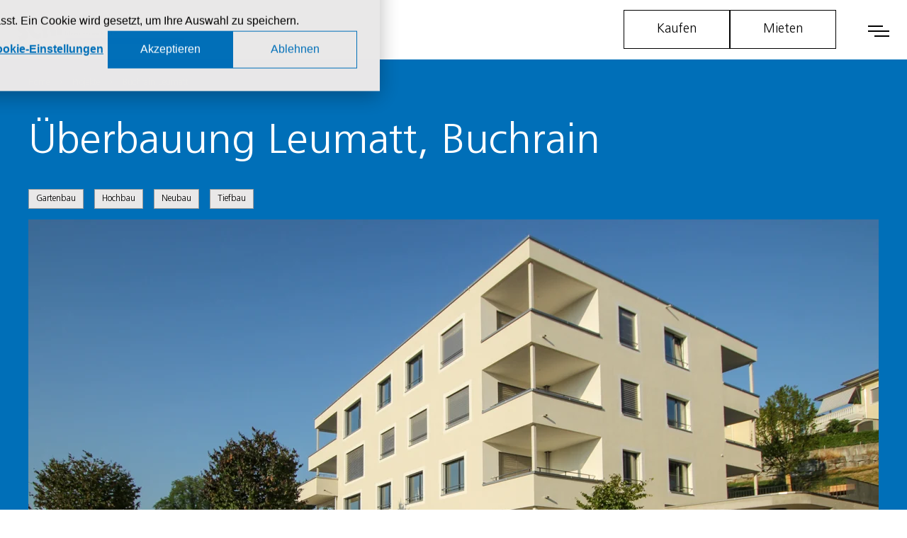

--- FILE ---
content_type: text/html; charset=UTF-8
request_url: https://www.schmid.lu/projekte/buchrain-leumatt
body_size: 10553
content:
<!doctype html><html lang="de-ch"><head>
    <meta charset="utf-8">
    <title>Buchrain Leumatt</title>
    
    <link rel="shortcut icon" href="https://www.schmid.lu/hubfs/favicon.png">
    <link rel="apple-touch-icon" sizes="180x180" href="https://www.schmid.lu/hubfs/favicon.png">
    
    <meta name="description" content="Neubau Wohnüberbauung Leumatt in Buchrain.">
    
    <link rel="preload" href="https://www.schmid.lu/hubfs/raw_assets/public/frenz-theme/fonts/Frutiger-LT-Light.woff2" as="font" type="font/woff2" crossorigin>
    <link rel="preload" href="https://www.schmid.lu/hubfs/raw_assets/public/frenz-theme/fonts/Frutiger-LT-Bold.woff2" as="font" type="font/woff2" crossorigin>
    
    <meta name="viewport" content="width=device-width, initial-scale=1">

    
    <meta property="og:description" content="Neubau Wohnüberbauung Leumatt in Buchrain.">
    <meta property="og:title" content="Buchrain Leumatt">
    <meta name="twitter:description" content="Neubau Wohnüberbauung Leumatt in Buchrain.">
    <meta name="twitter:title" content="Buchrain Leumatt">

    

    
    <style>
a.cta_button{-moz-box-sizing:content-box !important;-webkit-box-sizing:content-box !important;box-sizing:content-box !important;vertical-align:middle}.hs-breadcrumb-menu{list-style-type:none;margin:0px 0px 0px 0px;padding:0px 0px 0px 0px}.hs-breadcrumb-menu-item{float:left;padding:10px 0px 10px 10px}.hs-breadcrumb-menu-divider:before{content:'›';padding-left:10px}.hs-featured-image-link{border:0}.hs-featured-image{float:right;margin:0 0 20px 20px;max-width:50%}@media (max-width: 568px){.hs-featured-image{float:none;margin:0;width:100%;max-width:100%}}.hs-screen-reader-text{clip:rect(1px, 1px, 1px, 1px);height:1px;overflow:hidden;position:absolute !important;width:1px}
</style>

<link rel="stylesheet" href="https://www.schmid.lu/hubfs/hub_generated/template_assets/1/45475253227/1767947324575/template_main.min.css">
<link rel="stylesheet" href="https://www.schmid.lu/hubfs/hub_generated/module_assets/1/45476030169/1744331103900/module_Navigation.min.css">
<link rel="stylesheet" href="https://www.schmid.lu/hubfs/hub_generated/module_assets/1/45551468489/1744331105862/module_Breadcrumb.min.css">
<link rel="stylesheet" href="https://www.schmid.lu/hubfs/hub_generated/module_assets/1/45474766819/1744331095074/module_Richtext.min.css">
<link rel="stylesheet" href="https://www.schmid.lu/hubfs/hub_generated/module_assets/1/46558251983/1744331114560/module_Taglist.min.css">
<link rel="stylesheet" href="https://www.schmid.lu/hubfs/hub_generated/template_assets/1/45475253222/1767947329679/template_splide.min.css">
<link rel="stylesheet" href="https://www.schmid.lu/hubfs/hub_generated/template_assets/1/96082110697/1767947536310/template_splide.min.css">
<link rel="stylesheet" href="https://www.schmid.lu/hubfs/hub_generated/module_assets/1/45475253185/1744331100151/module_Gallery.min.css">
<link rel="stylesheet" href="https://www.schmid.lu/hubfs/hub_generated/module_assets/1/45956381144/1744331109181/module_Simpletable.min.css">
<link rel="stylesheet" href="https://www.schmid.lu/hubfs/hub_generated/module_assets/1/45475252985/1744331098090/module_CTA.min.css">
<link rel="stylesheet" href="https://www.schmid.lu/hubfs/hub_generated/module_assets/1/45475253214/1744331102974/module_Quicklinks.min.css">
<link rel="stylesheet" href="https://www.schmid.lu/hubfs/hub_generated/module_assets/1/45667682793/1744331106683/module_Iconlinks.min.css">
<link rel="stylesheet" href="https://www.schmid.lu/hubfs/hub_generated/module_assets/1/45689571062/1744331108343/module_Logos.min.css">
<link rel="stylesheet" href="https://www.schmid.lu/hubfs/hub_generated/module_assets/1/45669424865/1744331107498/module_Textlinks.min.css">
    

    
<!--  Added by GoogleAnalytics4 integration -->
<script>
var _hsp = window._hsp = window._hsp || [];
window.dataLayer = window.dataLayer || [];
function gtag(){dataLayer.push(arguments);}

var useGoogleConsentModeV2 = true;
var waitForUpdateMillis = 1000;


if (!window._hsGoogleConsentRunOnce) {
  window._hsGoogleConsentRunOnce = true;

  gtag('consent', 'default', {
    'ad_storage': 'denied',
    'analytics_storage': 'denied',
    'ad_user_data': 'denied',
    'ad_personalization': 'denied',
    'wait_for_update': waitForUpdateMillis
  });

  if (useGoogleConsentModeV2) {
    _hsp.push(['useGoogleConsentModeV2'])
  } else {
    _hsp.push(['addPrivacyConsentListener', function(consent){
      var hasAnalyticsConsent = consent && (consent.allowed || (consent.categories && consent.categories.analytics));
      var hasAdsConsent = consent && (consent.allowed || (consent.categories && consent.categories.advertisement));

      gtag('consent', 'update', {
        'ad_storage': hasAdsConsent ? 'granted' : 'denied',
        'analytics_storage': hasAnalyticsConsent ? 'granted' : 'denied',
        'ad_user_data': hasAdsConsent ? 'granted' : 'denied',
        'ad_personalization': hasAdsConsent ? 'granted' : 'denied'
      });
    }]);
  }
}

gtag('js', new Date());
gtag('set', 'developer_id.dZTQ1Zm', true);
gtag('config', 'G-LB959NGKMN');
</script>
<script async src="https://www.googletagmanager.com/gtag/js?id=G-LB959NGKMN"></script>

<!-- /Added by GoogleAnalytics4 integration -->

<!--  Added by GoogleTagManager integration -->
<script>
var _hsp = window._hsp = window._hsp || [];
window.dataLayer = window.dataLayer || [];
function gtag(){dataLayer.push(arguments);}

var useGoogleConsentModeV2 = true;
var waitForUpdateMillis = 1000;



var hsLoadGtm = function loadGtm() {
    if(window._hsGtmLoadOnce) {
      return;
    }

    if (useGoogleConsentModeV2) {

      gtag('set','developer_id.dZTQ1Zm',true);

      gtag('consent', 'default', {
      'ad_storage': 'denied',
      'analytics_storage': 'denied',
      'ad_user_data': 'denied',
      'ad_personalization': 'denied',
      'wait_for_update': waitForUpdateMillis
      });

      _hsp.push(['useGoogleConsentModeV2'])
    }

    (function(w,d,s,l,i){w[l]=w[l]||[];w[l].push({'gtm.start':
    new Date().getTime(),event:'gtm.js'});var f=d.getElementsByTagName(s)[0],
    j=d.createElement(s),dl=l!='dataLayer'?'&l='+l:'';j.async=true;j.src=
    'https://www.googletagmanager.com/gtm.js?id='+i+dl;f.parentNode.insertBefore(j,f);
    })(window,document,'script','dataLayer','GTM-K9DRL6');

    window._hsGtmLoadOnce = true;
};

_hsp.push(['addPrivacyConsentListener', function(consent){
  if(consent.allowed || (consent.categories && consent.categories.analytics)){
    hsLoadGtm();
  }
}]);

</script>

<!-- /Added by GoogleTagManager integration -->

    <link rel="canonical" href="https://www.schmid.lu/projekte/buchrain-leumatt">


<meta property="og:image" content="https://www.schmid.lu/hubfs/Schmid%20Projekt%20Buchrain%20Leumatt%20Hochbau%20Juni%20%283%29.jpg">
<meta property="og:image:width" content="1200">
<meta property="og:image:height" content="800">

<meta name="twitter:image" content="https://www.schmid.lu/hubfs/Schmid%20Projekt%20Buchrain%20Leumatt%20Hochbau%20Juni%20%283%29.jpg">


<meta property="og:url" content="https://www.schmid.lu/projekte/buchrain-leumatt">
<meta name="twitter:card" content="summary_large_image">
<meta http-equiv="content-language" content="de-ch">






    <noscript><link rel="stylesheet" href="https://www.schmid.lu/hubfs/hub_generated/template_assets/1/79486900173/1767947334642/template_noscript.min.css"></noscript>
  <meta name="generator" content="HubSpot"></head>
  <body>
<!--  Added by GoogleTagManager integration -->
<noscript><iframe src="https://www.googletagmanager.com/ns.html?id=GTM-K9DRL6" height="0" width="0" style="display:none;visibility:hidden"></iframe></noscript>

<!-- /Added by GoogleTagManager integration -->

    <div class="page-wrapper   hs-content-id-46684365269 hs-site-page page ">
      
        <div data-global-resource-path="frenz-theme/templates/partials/header.html"><header class="header">

  
	<a class="header__skip visually-hidden-focusable" href="#header-navigation">Zur Navigation</a>

	<a class="header__skip visually-hidden-focusable" href="#header-search">Zur Suche</a>

	<a class="header__skip visually-hidden-focusable" href="#main-content">Zum Inhalt</a>


  <div class="header__container">
  
    <div class="header__controls">
      <div class="header__logo">
        <div id="hs_cos_wrapper_site_logo" class="hs_cos_wrapper hs_cos_wrapper_widget hs_cos_wrapper_type_module widget-type-logo" style="" data-hs-cos-general-type="widget" data-hs-cos-type="module">
  






















  
  <span id="hs_cos_wrapper_site_logo_hs_logo_widget" class="hs_cos_wrapper hs_cos_wrapper_widget hs_cos_wrapper_type_logo" style="" data-hs-cos-general-type="widget" data-hs-cos-type="logo"><a href="https://www.schmid.lu" id="hs-link-site_logo_hs_logo_widget" style="border-width:0px;border:0px;"><img src="https://www.schmid.lu/hubfs/logos/Schmid%20%7C%20Logo.svg" class="hs-image-widget " height="72" style="height: auto;width:397px;border-width:0px;border:0px;" width="397" alt="Schmid - Ideen verwirklichen" title="Schmid - Ideen verwirklichen"></a></span>
</div>
      </div>

      <div class="header__menubutton">
        <button class="menubutton" id="menubutton" aria-haspopup="true" aria-expanded="false" aria-controls="navigation">
          <span class="menubutton__text visually-hidden">Menu</span>
          <span class="menubutton__icon"></span>
        </button>
      </div>
    </div>

    <div class="header__navigation" style="display: none;" id="navigation">
      
      <div class="header__nav--small scrollbar">
        <div id="hs_cos_wrapper_mobile_nav" class="hs_cos_wrapper hs_cos_wrapper_widget hs_cos_wrapper_type_module nav nav--mobile widget-type-menu" style="" data-hs-cos-general-type="widget" data-hs-cos-type="module">
<span id="hs_cos_wrapper_mobile_nav_" class="hs_cos_wrapper hs_cos_wrapper_widget hs_cos_wrapper_type_menu" style="" data-hs-cos-general-type="widget" data-hs-cos-type="menu"><div id="hs_menu_wrapper_mobile_nav_" class="hs-menu-wrapper active-branch no-flyouts hs-menu-flow-horizontal" role="navigation" data-sitemap-name="default" data-menu-id="45512204527" aria-label="Navigation Menu">
 <ul role="menu">
  <li class="hs-menu-item hs-menu-depth-1 hs-item-has-children" role="none"><a href="https://www.schmid.lu/immobilien" aria-haspopup="true" aria-expanded="false" role="menuitem">Immobilien</a>
   <ul role="menu" class="hs-menu-children-wrapper">
    <li class="hs-menu-item hs-menu-depth-2" role="none"><a href="https://www.schmid.lu/immobilien/akquisition" role="menuitem">Akquisition</a></li>
    <li class="hs-menu-item hs-menu-depth-2" role="none"><a href="https://www.schmid.lu/immobilien/bauherrenmanagement" role="menuitem">Bauherrenmanagement</a></li>
    <li class="hs-menu-item hs-menu-depth-2" role="none"><a href="https://www.schmid.lu/immobilien/immobilienvermarktung" role="menuitem">Immobilienvermarktung</a></li>
    <li class="hs-menu-item hs-menu-depth-2" role="none"><a href="https://www.schmid.lu/immobilien/immobilienbewirtschaftung" role="menuitem">Immobilienbewirtschaftung</a></li>
    <li class="hs-menu-item hs-menu-depth-2" role="none"><a href="https://www.schmid.lu/immobilien/immobilientreuhand" role="menuitem">Immobilientreuhand</a></li>
    <li class="hs-menu-item hs-menu-depth-2" role="none"><a href="/projekte/schmid-projekte" role="menuitem">Schmid Projekte</a></li>
    <li class="hs-menu-item hs-menu-depth-2" role="none"><a href="https://www.schmid.lu/immobilien/kaufen" role="menuitem">Kaufen</a></li>
    <li class="hs-menu-item hs-menu-depth-2" role="none"><a href="https://www.schmid.lu/immobilien/mieten" role="menuitem">Mieten</a></li>
    <li class="hs-menu-item hs-menu-depth-2" role="none"><a href="http://schmid.wwportal.ch/" role="menuitem" target="_blank" rel="noopener">STWEG-Portal</a></li>
   </ul></li>
  <li class="hs-menu-item hs-menu-depth-1 hs-item-has-children" role="none"><a href="https://www.schmid.lu/architektur" aria-haspopup="true" aria-expanded="false" role="menuitem">Architektur</a>
   <ul role="menu" class="hs-menu-children-wrapper">
    <li class="hs-menu-item hs-menu-depth-2" role="none"><a href="https://www.schmid.lu/architektur/projektentwicklung" role="menuitem">Projektentwicklung</a></li>
    <li class="hs-menu-item hs-menu-depth-2" role="none"><a href="https://www.schmid.lu/architektur/projektplanung" role="menuitem">Projektplanung</a></li>
    <li class="hs-menu-item hs-menu-depth-2" role="none"><a href="https://www.schmid.lu/architektur/projektmanagement" role="menuitem">Projektmanagement</a></li>
    <li class="hs-menu-item hs-menu-depth-2" role="none"><a href="https://www.schmid.lu/architektur/bauoekonomie" role="menuitem">Bauökonomie</a></li>
    <li class="hs-menu-item hs-menu-depth-2" role="none"><a href="https://www.schmid.lu/architektur/kaeuferbetreuung" role="menuitem">Käuferbetreuung</a></li>
   </ul></li>
  <li class="hs-menu-item hs-menu-depth-1 hs-item-has-children" role="none"><a href="https://www.schmid.lu/gu" aria-haspopup="true" aria-expanded="false" role="menuitem">GU</a>
   <ul role="menu" class="hs-menu-children-wrapper">
    <li class="hs-menu-item hs-menu-depth-2" role="none"><a href="https://www.schmid.lu/gu/generalplaner" role="menuitem">Generalplaner</a></li>
    <li class="hs-menu-item hs-menu-depth-2" role="none"><a href="https://www.schmid.lu/gu/generalunternehmer" role="menuitem">Generalunternehmer</a></li>
    <li class="hs-menu-item hs-menu-depth-2" role="none"><a href="https://www.schmid.lu/gu/totalunternehmer" role="menuitem">Totalunternehmer</a></li>
   </ul></li>
  <li class="hs-menu-item hs-menu-depth-1 hs-item-has-children" role="none"><a href="https://www.schmid.lu/bau" aria-haspopup="true" aria-expanded="false" role="menuitem">Bau</a>
   <ul role="menu" class="hs-menu-children-wrapper">
    <li class="hs-menu-item hs-menu-depth-2" role="none"><a href="https://www.schmid.lu/bau/hochbau" role="menuitem">Hochbau</a></li>
    <li class="hs-menu-item hs-menu-depth-2" role="none"><a href="https://www.schmid.lu/bau/tiefbau" role="menuitem">Tiefbau</a></li>
    <li class="hs-menu-item hs-menu-depth-2" role="none"><a href="https://www.schmid.lu/bau/fassadenbau" role="menuitem">Fassadenbau</a></li>
    <li class="hs-menu-item hs-menu-depth-2" role="none"><a href="https://www.schmid.lu/bau/sichtbeton" role="menuitem">Sichtbeton</a></li>
    <li class="hs-menu-item hs-menu-depth-2" role="none"><a href="https://www.schmid.lu/bau/sichtmauerwerk" role="menuitem">Sichtmauerwerk</a></li>
    <li class="hs-menu-item hs-menu-depth-2" role="none"><a href="https://www.schmid.lu/bau/gartenbau" role="menuitem">Gartenbau</a></li>
    <li class="hs-menu-item hs-menu-depth-2" role="none"><a href="https://www.schmid.lu/bau/bauaustrocknung" role="menuitem">Bauaustrocknung</a></li>
    <li class="hs-menu-item hs-menu-depth-2" role="none"><a href="https://www.schmid.lu/bau/brunnen-naturstein" role="menuitem">Brunnen | Naturstein</a></li>
   </ul></li>
  <li class="hs-menu-item hs-menu-depth-1 hs-item-has-children" role="none"><a href="https://www.schmid.lu/umbau" aria-haspopup="true" aria-expanded="false" role="menuitem">Umbau</a>
   <ul role="menu" class="hs-menu-children-wrapper">
    <li class="hs-menu-item hs-menu-depth-2" role="none"><a href="https://www.schmid.lu/umbau/bauerneuerung" role="menuitem">Bauerneuerung</a></li>
    <li class="hs-menu-item hs-menu-depth-2" role="none"><a href="https://www.schmid.lu/umbau/geak-experte" role="menuitem">GEAK-Experte</a></li>
    <li class="hs-menu-item hs-menu-depth-2" role="none"><a href="https://www.schmid.lu/umbau/sanierungskonzept" role="menuitem">Sanierungskonzept</a></li>
   </ul></li>
 </ul>
</div></span></div>
        <div id="hs_cos_wrapper_quicklinks" class="hs_cos_wrapper hs_cos_wrapper_widget hs_cos_wrapper_type_module nav nav--quicklinks widget-type-menu" style="" data-hs-cos-general-type="widget" data-hs-cos-type="module">
<span id="hs_cos_wrapper_quicklinks_" class="hs_cos_wrapper hs_cos_wrapper_widget hs_cos_wrapper_type_menu" style="" data-hs-cos-general-type="widget" data-hs-cos-type="menu"><div id="hs_menu_wrapper_quicklinks_" class="hs-menu-wrapper active-branch no-flyouts hs-menu-flow-horizontal" role="navigation" data-sitemap-name="default" data-menu-id="45512248793" aria-label="Navigation Menu">
 <ul role="menu">
  <li class="hs-menu-item hs-menu-depth-1" role="none"><a href="https://www.schmid.lu/projekte" role="menuitem">Projekte</a></li>
  <li class="hs-menu-item hs-menu-depth-1 hs-item-has-children" role="none"><a href="https://www.schmid.lu/unternehmen" aria-haspopup="true" aria-expanded="false" role="menuitem">Unternehmen</a>
   <ul role="menu" class="hs-menu-children-wrapper">
    <li class="hs-menu-item hs-menu-depth-2 hs-item-has-children" role="none"><a href="https://www.schmid.lu/unternehmen/schmid-gruppe" role="menuitem">Schmid Gruppe</a>
     <ul role="menu" class="hs-menu-children-wrapper">
      <li class="hs-menu-item hs-menu-depth-3" role="none"><a href="https://www.schmid.lu/unternehmen/schmid-gruppe/schmid-immobilien-ag" role="menuitem">Schmid Immobilien AG</a></li>
      <li class="hs-menu-item hs-menu-depth-3" role="none"><a href="https://www.schmid.lu/unternehmen/schmid-gruppe/schmid-architektur-baumanagement-ag" role="menuitem">Schmid Architektur &amp; Baumanagement AG</a></li>
      <li class="hs-menu-item hs-menu-depth-3" role="none"><a href="https://www.schmid.lu/unternehmen/schmid-gruppe/schmid-generalunternehmung-ag" role="menuitem">Schmid Generalunternehmung AG</a></li>
      <li class="hs-menu-item hs-menu-depth-3" role="none"><a href="https://www.schmid.lu/unternehmen/schmid-gruppe/schmid-bauunternehmung-ag" role="menuitem">Schmid Bauunternehmung AG</a></li>
     </ul></li>
    <li class="hs-menu-item hs-menu-depth-2 hs-item-has-children" role="none"><a href="https://www.schmid.lu/unternehmen/soziales" role="menuitem">Soziales</a>
     <ul role="menu" class="hs-menu-children-wrapper">
      <li class="hs-menu-item hs-menu-depth-3" role="none"><a href="https://www.schmid.lu/unternehmen/soziales/sozialcharta" role="menuitem">Sozialcharta</a></li>
      <li class="hs-menu-item hs-menu-depth-3" role="none"><a href="https://www.schmid.lu/unternehmen/soziales/unternehmerstiftung" role="menuitem">Unternehmerstiftung</a></li>
      <li class="hs-menu-item hs-menu-depth-3" role="none"><a href="https://www.schmid.lu/unternehmen/soziales/sponsoring" role="menuitem">Sponsoring</a></li>
      <li class="hs-menu-item hs-menu-depth-3" role="none"><a href="https://www.schmid.lu/unternehmen/soziales/weitere-engagements" role="menuitem">Weitere Engagements</a></li>
     </ul></li>
    <li class="hs-menu-item hs-menu-depth-2" role="none"><a href="https://www.schmid.lu/unternehmen/qualitaet" role="menuitem">Qualität</a></li>
    <li class="hs-menu-item hs-menu-depth-2" role="none"><a href="https://www.schmid.lu/unternehmen/nachhaltigkeit" role="menuitem">Nachhaltigkeit</a></li>
    <li class="hs-menu-item hs-menu-depth-2" role="none"><a href="https://www.schmid.lu/unternehmen/werte" role="menuitem">Werte</a></li>
    <li class="hs-menu-item hs-menu-depth-2" role="none"><a href="https://www.schmid.lu/unternehmen/mitgliedschaften" role="menuitem">Mitgliedschaften</a></li>
    <li class="hs-menu-item hs-menu-depth-2" role="none"><a href="https://www.schmid.lu/unternehmen/etage-magazin" role="menuitem">ETAGE Magazin</a></li>
   </ul></li>
  <li class="hs-menu-item hs-menu-depth-1 hs-item-has-children" role="none"><a href="https://www.schmid.lu/karriere" aria-haspopup="true" aria-expanded="false" role="menuitem">Karriere</a>
   <ul role="menu" class="hs-menu-children-wrapper">
    <li class="hs-menu-item hs-menu-depth-2" role="none"><a href="https://www.schmid.lu/karriere/jobs" role="menuitem">Jobs</a></li>
    <li class="hs-menu-item hs-menu-depth-2" role="none"><a href="https://www.schmid.lu/karriere/lehrstellen/" role="menuitem">Lehrstellen</a></li>
    <li class="hs-menu-item hs-menu-depth-2 hs-item-has-children" role="none"><a href="https://www.schmid.lu/karriere/schmid-als-arbeitgeberin" role="menuitem">Schmid als Arbeitgeberin</a>
     <ul role="menu" class="hs-menu-children-wrapper">
      <li class="hs-menu-item hs-menu-depth-3" role="none"><a href="https://www.schmid.lu/karriere/schmid-als-arbeitgeberin/firmenleistungen" role="menuitem">Firmenleistungen</a></li>
      <li class="hs-menu-item hs-menu-depth-3" role="none"><a href="https://www.schmid.lu/karriere/schmid-als-arbeitgeberin/gesundheitsmanagement" role="menuitem">Gesundheitsmanagement</a></li>
      <li class="hs-menu-item hs-menu-depth-3" role="none"><a href="https://www.schmid.lu/karriere/schmid-als-arbeitgeberin/auszeichnungen" role="menuitem">Auszeichnungen</a></li>
     </ul></li>
   </ul></li>
  <li class="hs-menu-item hs-menu-depth-1" role="none"><a href="https://www.schmid.lu/news" role="menuitem">News</a></li>
  <li class="hs-menu-item hs-menu-depth-1" role="none"><a href="https://www.schmid.lu/kontakt" role="menuitem">Kontakt</a></li>
 </ul>
</div></span></div>

        <form class="search-mobile" action="/hs-search-results" method="get">
          <input class="search-mobile__input" type="text" name="term" placeholder="Suchen...">
        </form>
      </div>

      <div class="header__nav--big">
        <div id="hs_cos_wrapper_navigation" class="hs_cos_wrapper hs_cos_wrapper_widget hs_cos_wrapper_type_module header__megamenu" style="" data-hs-cos-general-type="widget" data-hs-cos-type="module">

<nav class="megamenu" id="header-navigation">
  
  <ul class="megamenu__list_0">
  
    
    
    
    
    <li class="megamenu__list-item megamenu__list-item--with-submenu megamenu__list-item--hide-submenu" aria-haspopup="true" aria-controls="megamenu_submenu_Angebot" aria-expanded="false"><button aria-label="Untermenu von Angebot anzeigen/ausblenden" class="megamenu__list-link megamenu__list-link--0 ">
      Angebot
    </button>
      
      <div class="megamenu__submenu" id="megamenu_submenu_Angebot">
      <ul class="megamenu__list_1  megamenu__list_1--stretch">
      
        
        
        
        <li class="megamenu__list-item ">
          <a class="megamenu__list-link megamenu__list-link--1 " href="https://www.schmid.lu/immobilien">
            Immobilien
          </a>
          
          <ul class="megamenu__list_2">
          
            
            
            
            <li class="megamenu__list-item"><a class="megamenu__list-link megamenu__list-link--2 " href="https://www.schmid.lu/immobilien/akquisition">
              Akquisition
            </a></li>
          
            
            
            
            <li class="megamenu__list-item"><a class="megamenu__list-link megamenu__list-link--2 " href="https://www.schmid.lu/immobilien/bauherrenmanagement">
              Bauherrenmanagement
            </a></li>
          
            
            
            
            <li class="megamenu__list-item"><a class="megamenu__list-link megamenu__list-link--2 " href="https://www.schmid.lu/immobilien/immobilienvermarktung">
              Immobilienvermarktung
            </a></li>
          
            
            
            
            <li class="megamenu__list-item"><a class="megamenu__list-link megamenu__list-link--2 " href="https://www.schmid.lu/immobilien/immobilienbewirtschaftung">
              Immobilienbewirtschaftung
            </a></li>
          
            
            
            
            <li class="megamenu__list-item"><a class="megamenu__list-link megamenu__list-link--2 " href="https://www.schmid.lu/immobilien/immobilientreuhand">
              Immobilientreuhand
            </a></li>
          
            
            
            
            <li class="megamenu__list-item"><a class="megamenu__list-link megamenu__list-link--2 " href="https://www.schmid.lu/projekte/schmid-projekte?hsLang=de-ch">
              Schmid Projekte
            </a></li>
          
            
            
            
            <li class="megamenu__list-item"><a class="megamenu__list-link megamenu__list-link--2 " href="https://www.schmid.lu/immobilien/kaufen">
              Kaufen
            </a></li>
          
            
            
            
            <li class="megamenu__list-item"><a class="megamenu__list-link megamenu__list-link--2 " href="https://www.schmid.lu/immobilien/mieten">
              Mieten
            </a></li>
          
            
            
            
            <li class="megamenu__list-item"><a class="megamenu__list-link megamenu__list-link--2 " href="http://schmid.wwportal.ch/" target="_blank" rel="nofollow noopener">
              STWEG-Portal
            </a></li>
          
          </ul>
          
        </li>
      
        
        
        
        <li class="megamenu__list-item ">
          <a class="megamenu__list-link megamenu__list-link--1 " href="https://www.schmid.lu/architektur">
            Architektur
          </a>
          
          <ul class="megamenu__list_2">
          
            
            
            
            <li class="megamenu__list-item"><a class="megamenu__list-link megamenu__list-link--2 " href="https://www.schmid.lu/architektur/projektentwicklung">
              Projektentwicklung
            </a></li>
          
            
            
            
            <li class="megamenu__list-item"><a class="megamenu__list-link megamenu__list-link--2 " href="https://www.schmid.lu/architektur/projektplanung">
              Projektplanung
            </a></li>
          
            
            
            
            <li class="megamenu__list-item"><a class="megamenu__list-link megamenu__list-link--2 " href="https://www.schmid.lu/architektur/projektmanagement">
              Projektmanagement
            </a></li>
          
            
            
            
            <li class="megamenu__list-item"><a class="megamenu__list-link megamenu__list-link--2 " href="https://www.schmid.lu/architektur/bauoekonomie">
              Bauökonomie
            </a></li>
          
            
            
            
            <li class="megamenu__list-item"><a class="megamenu__list-link megamenu__list-link--2 " href="https://www.schmid.lu/architektur/kaeuferbetreuung">
              Käuferbetreuung
            </a></li>
          
          </ul>
          
        </li>
      
        
        
        
        <li class="megamenu__list-item ">
          <a class="megamenu__list-link megamenu__list-link--1 " href="https://www.schmid.lu/gu">
            GU
          </a>
          
          <ul class="megamenu__list_2">
          
            
            
            
            <li class="megamenu__list-item"><a class="megamenu__list-link megamenu__list-link--2 " href="https://www.schmid.lu/gu/generalplaner">
              Generalplaner
            </a></li>
          
            
            
            
            <li class="megamenu__list-item"><a class="megamenu__list-link megamenu__list-link--2 " href="https://www.schmid.lu/gu/generalunternehmer">
              Generalunternehmer
            </a></li>
          
            
            
            
            <li class="megamenu__list-item"><a class="megamenu__list-link megamenu__list-link--2 " href="https://www.schmid.lu/gu/totalunternehmer">
              Totalunternehmer
            </a></li>
          
          </ul>
          
        </li>
      
        
        
        
        <li class="megamenu__list-item ">
          <a class="megamenu__list-link megamenu__list-link--1 " href="https://www.schmid.lu/bau">
            Bau
          </a>
          
          <ul class="megamenu__list_2">
          
            
            
            
            <li class="megamenu__list-item"><a class="megamenu__list-link megamenu__list-link--2 " href="https://www.schmid.lu/bau/hochbau">
              Hochbau
            </a></li>
          
            
            
            
            <li class="megamenu__list-item"><a class="megamenu__list-link megamenu__list-link--2 " href="https://www.schmid.lu/bau/tiefbau">
              Tiefbau
            </a></li>
          
            
            
            
            <li class="megamenu__list-item"><a class="megamenu__list-link megamenu__list-link--2 " href="https://www.schmid.lu/bau/fassadenbau">
              Fassadenbau
            </a></li>
          
            
            
            
            <li class="megamenu__list-item"><a class="megamenu__list-link megamenu__list-link--2 " href="https://www.schmid.lu/bau/sichtbeton">
              Sichtbeton
            </a></li>
          
            
            
            
            <li class="megamenu__list-item"><a class="megamenu__list-link megamenu__list-link--2 " href="https://www.schmid.lu/bau/sichtmauerwerk">
              Sichtmauerwerk
            </a></li>
          
            
            
            
            <li class="megamenu__list-item"><a class="megamenu__list-link megamenu__list-link--2 " href="https://www.schmid.lu/bau/gartenbau">
              Gartenbau
            </a></li>
          
            
            
            
            <li class="megamenu__list-item"><a class="megamenu__list-link megamenu__list-link--2 " href="https://www.schmid.lu/bau/bauaustrocknung">
              Bauaustrocknung
            </a></li>
          
            
            
            
            <li class="megamenu__list-item"><a class="megamenu__list-link megamenu__list-link--2 " href="https://www.schmid.lu/bau/brunnen-naturstein">
              Brunnen | Naturstein
            </a></li>
          
          </ul>
          
        </li>
      
        
        
        
        <li class="megamenu__list-item ">
          <a class="megamenu__list-link megamenu__list-link--1 " href="https://www.schmid.lu/umbau">
            Umbau
          </a>
          
          <ul class="megamenu__list_2">
          
            
            
            
            <li class="megamenu__list-item"><a class="megamenu__list-link megamenu__list-link--2 " href="https://www.schmid.lu/umbau/bauerneuerung">
              Bauerneuerung
            </a></li>
          
            
            
            
            <li class="megamenu__list-item"><a class="megamenu__list-link megamenu__list-link--2 " href="https://www.schmid.lu/umbau/geak-experte">
              GEAK-Experte
            </a></li>
          
            
            
            
            <li class="megamenu__list-item"><a class="megamenu__list-link megamenu__list-link--2 " href="https://www.schmid.lu/umbau/sanierungskonzept">
              Sanierungskonzept
            </a></li>
          
          </ul>
          
        </li>
      
      </ul>
      </div>
      
    </li>
  
    
    
    
    
    <li class="megamenu__list-item "><a class="megamenu__list-link megamenu__list-link--0 " href="https://www.schmid.lu/projekte">
      Projekte
    </a>
      
    </li>
  
    
    
    
    
    <li class="megamenu__list-item megamenu__list-item--with-submenu megamenu__list-item--hide-submenu" aria-haspopup="true" aria-controls="megamenu_submenu_Unternehmen" aria-expanded="false"><a class="megamenu__list-link megamenu__list-link--0 " href="https://www.schmid.lu/unternehmen">
      Unternehmen
    </a>
      
      <div class="megamenu__submenu" id="megamenu_submenu_Unternehmen">
      <ul class="megamenu__list_1 ">
      
        
        
        
        <li class="megamenu__list-item ">
          <a class="megamenu__list-link megamenu__list-link--1 " href="https://www.schmid.lu/unternehmen/schmid-gruppe">
            Schmid Gruppe
          </a>
          
          <ul class="megamenu__list_2">
          
            
            
            
            <li class="megamenu__list-item"><a class="megamenu__list-link megamenu__list-link--2 " href="https://www.schmid.lu/unternehmen/schmid-gruppe/schmid-immobilien-ag">
              Schmid Immobilien AG
            </a></li>
          
            
            
            
            <li class="megamenu__list-item"><a class="megamenu__list-link megamenu__list-link--2 " href="https://www.schmid.lu/unternehmen/schmid-gruppe/schmid-architektur-baumanagement-ag">
              Schmid Architektur &amp; Baumanagement AG
            </a></li>
          
            
            
            
            <li class="megamenu__list-item"><a class="megamenu__list-link megamenu__list-link--2 " href="https://www.schmid.lu/unternehmen/schmid-gruppe/schmid-generalunternehmung-ag">
              Schmid Generalunternehmung AG
            </a></li>
          
            
            
            
            <li class="megamenu__list-item"><a class="megamenu__list-link megamenu__list-link--2 " href="https://www.schmid.lu/unternehmen/schmid-gruppe/schmid-bauunternehmung-ag">
              Schmid Bauunternehmung AG
            </a></li>
          
          </ul>
          
        </li>
      
        
        
        
        <li class="megamenu__list-item ">
          <a class="megamenu__list-link megamenu__list-link--1 " href="https://www.schmid.lu/unternehmen/soziales">
            Soziales
          </a>
          
          <ul class="megamenu__list_2">
          
            
            
            
            <li class="megamenu__list-item"><a class="megamenu__list-link megamenu__list-link--2 " href="https://www.schmid.lu/unternehmen/soziales/sozialcharta">
              Sozialcharta
            </a></li>
          
            
            
            
            <li class="megamenu__list-item"><a class="megamenu__list-link megamenu__list-link--2 " href="https://www.schmid.lu/unternehmen/soziales/unternehmerstiftung">
              Unternehmerstiftung
            </a></li>
          
            
            
            
            <li class="megamenu__list-item"><a class="megamenu__list-link megamenu__list-link--2 " href="https://www.schmid.lu/unternehmen/soziales/sponsoring">
              Sponsoring
            </a></li>
          
            
            
            
            <li class="megamenu__list-item"><a class="megamenu__list-link megamenu__list-link--2 " href="https://www.schmid.lu/unternehmen/soziales/weitere-engagements">
              Weitere Engagements
            </a></li>
          
          </ul>
          
        </li>
      
        
        
        
        <li class="megamenu__list-item megamenu__list-item--hidden">
          <a class="megamenu__list-link megamenu__list-link--1 " href="">
            Weitere
          </a>
          
          <ul class="megamenu__list_2">
          
            
            
            
            <li class="megamenu__list-item"><a class="megamenu__list-link megamenu__list-link--2 " href="https://www.schmid.lu/unternehmen/qualitaet">
              Qualität
            </a></li>
          
            
            
            
            <li class="megamenu__list-item"><a class="megamenu__list-link megamenu__list-link--2 " href="https://www.schmid.lu/unternehmen/nachhaltigkeit">
              Nachhaltigkeit
            </a></li>
          
            
            
            
            <li class="megamenu__list-item"><a class="megamenu__list-link megamenu__list-link--2 " href="https://www.schmid.lu/unternehmen/werte">
              Werte
            </a></li>
          
            
            
            
            <li class="megamenu__list-item"><a class="megamenu__list-link megamenu__list-link--2 " href="https://www.schmid.lu/unternehmen/mitgliedschaften">
              Mitgliedschaften
            </a></li>
          
            
            
            
            <li class="megamenu__list-item"><a class="megamenu__list-link megamenu__list-link--2 " href="https://www.schmid.lu/unternehmen/etage-magazin">
              ETAGE Magazin 
            </a></li>
          
          </ul>
          
        </li>
      
      </ul>
      </div>
      
    </li>
  
    
    
    
    
    <li class="megamenu__list-item megamenu__list-item--with-submenu megamenu__list-item--hide-submenu" aria-haspopup="true" aria-controls="megamenu_submenu_Karriere" aria-expanded="false"><a class="megamenu__list-link megamenu__list-link--0 " href="https://www.schmid.lu/karriere">
      Karriere
    </a>
      
      <div class="megamenu__submenu" id="megamenu_submenu_Karriere">
      <ul class="megamenu__list_1 ">
      
        
        
        
        <li class="megamenu__list-item ">
          <a class="megamenu__list-link megamenu__list-link--1 " href="https://www.schmid.lu/karriere/schmid-als-arbeitgeberin">
            Schmid als Arbeitgeberin
          </a>
          
          <ul class="megamenu__list_2">
          
            
            
            
            <li class="megamenu__list-item"><a class="megamenu__list-link megamenu__list-link--2 " href="https://www.schmid.lu/karriere/schmid-als-arbeitgeberin/firmenleistungen">
              Firmenleistungen
            </a></li>
          
            
            
            
            <li class="megamenu__list-item"><a class="megamenu__list-link megamenu__list-link--2 " href="https://www.schmid.lu/karriere/schmid-als-arbeitgeberin/gesundheitsmanagement">
              Gesundheitsmanagement
            </a></li>
          
            
            
            
            <li class="megamenu__list-item"><a class="megamenu__list-link megamenu__list-link--2 " href="https://www.schmid.lu/karriere/schmid-als-arbeitgeberin/auszeichnungen">
              Auszeichnungen
            </a></li>
          
          </ul>
          
        </li>
      
        
        
        
        <li class="megamenu__list-item megamenu__list-item--hidden">
          <a class="megamenu__list-link megamenu__list-link--1 " href="">
            Weitere
          </a>
          
          <ul class="megamenu__list_2">
          
            
            
            
            <li class="megamenu__list-item"><a class="megamenu__list-link megamenu__list-link--2 " href="https://www.schmid.lu/karriere/jobs">
              Jobs
            </a></li>
          
            
            
            
            <li class="megamenu__list-item"><a class="megamenu__list-link megamenu__list-link--2 " href="https://www.schmid.lu/karriere/lehrstellen/">
              Lehrstellen
            </a></li>
          
          </ul>
          
        </li>
      
      </ul>
      </div>
      
    </li>
  
    
    
    
    
    <li class="megamenu__list-item "><a class="megamenu__list-link megamenu__list-link--0 " href="https://www.schmid.lu/news">
      News
    </a>
      
    </li>
  
    
    
    
    
    <li class="megamenu__list-item "><a class="megamenu__list-link megamenu__list-link--0 " href="https://www.schmid.lu/kontakt">
      Kontakt
    </a>
      
    </li>
  
  </ul>
  
</nav></div>
        <div class="header__search">
          <a class="search-desktop" href="/hs-search-results" id="header-search">
            <img alt="Suche" class="search-desktop__icon" src="https://www.schmid.lu/hubfs/raw_assets/public/frenz-theme/images/magnifier.svg">
          </a>
        </div>
      </div>
    </div>

  </div>

</header>
<div class="header-spacer"></div>

<div class="global-cta">
  <div class="global-cta__inner">
    <span id="hs_cos_wrapper_cta_one" class="hs_cos_wrapper hs_cos_wrapper_widget hs_cos_wrapper_type_cta" style="" data-hs-cos-general-type="widget" data-hs-cos-type="cta"><!--HubSpot Call-to-Action Code --><span class="hs-cta-wrapper" id="hs-cta-wrapper-a7095975-171f-4ef8-8ee8-9191f13fb164"><span class="hs-cta-node hs-cta-a7095975-171f-4ef8-8ee8-9191f13fb164" id="hs-cta-a7095975-171f-4ef8-8ee8-9191f13fb164"><!--[if lte IE 8]><div id="hs-cta-ie-element"></div><![endif]--><a href="https://hubspot-cta-redirect-eu1-prod.s3.amazonaws.com/cta/redirect/25020956/a7095975-171f-4ef8-8ee8-9191f13fb164"><img class="hs-cta-img" id="hs-cta-img-a7095975-171f-4ef8-8ee8-9191f13fb164" style="border-width:0px;" src="https://hubspot-no-cache-eu1-prod.s3.amazonaws.com/cta/default/25020956/a7095975-171f-4ef8-8ee8-9191f13fb164.png" alt="Kaufen"></a></span><script charset="utf-8" src="/hs/cta/cta/current.js"></script><script type="text/javascript"> hbspt.cta._relativeUrls=true;hbspt.cta.load(25020956, 'a7095975-171f-4ef8-8ee8-9191f13fb164', {"useNewLoader":"true","region":"eu1"}); </script></span><!-- end HubSpot Call-to-Action Code --></span>
    <span id="hs_cos_wrapper_cta_two" class="hs_cos_wrapper hs_cos_wrapper_widget hs_cos_wrapper_type_cta" style="" data-hs-cos-general-type="widget" data-hs-cos-type="cta"><!--HubSpot Call-to-Action Code --><span class="hs-cta-wrapper" id="hs-cta-wrapper-dfd4f23d-7d66-4fca-96f0-450edc86a9aa"><span class="hs-cta-node hs-cta-dfd4f23d-7d66-4fca-96f0-450edc86a9aa" id="hs-cta-dfd4f23d-7d66-4fca-96f0-450edc86a9aa"><!--[if lte IE 8]><div id="hs-cta-ie-element"></div><![endif]--><a href="https://hubspot-cta-redirect-eu1-prod.s3.amazonaws.com/cta/redirect/25020956/dfd4f23d-7d66-4fca-96f0-450edc86a9aa"><img class="hs-cta-img" id="hs-cta-img-dfd4f23d-7d66-4fca-96f0-450edc86a9aa" style="border-width:0px;" src="https://hubspot-no-cache-eu1-prod.s3.amazonaws.com/cta/default/25020956/dfd4f23d-7d66-4fca-96f0-450edc86a9aa.png" alt="Mieten"></a></span><script charset="utf-8" src="/hs/cta/cta/current.js"></script><script type="text/javascript"> hbspt.cta._relativeUrls=true;hbspt.cta.load(25020956, 'dfd4f23d-7d66-4fca-96f0-450edc86a9aa', {"useNewLoader":"true","region":"eu1"}); </script></span><!-- end HubSpot Call-to-Action Code --></span>
  </div>
</div></div>
      
      
      <main id="main-content" class="main">
        

  

  <div class="container-fluid">
<div class="row-fluid-wrapper">
<div class="row-fluid">
<div class="span12 widget-span widget-type-cell " style="" data-widget-type="cell" data-x="0" data-w="12">

</div><!--end widget-span -->
</div>
</div>
</div>

  
  <span id="hs_cos_wrapper_pagecontent" class="hs_cos_wrapper hs_cos_wrapper_widget_container hs_cos_wrapper_type_widget_container" style="" data-hs-cos-general-type="widget_container" data-hs-cos-type="widget_container"><div id="hs_cos_wrapper_widget_1643639116859" class="hs_cos_wrapper hs_cos_wrapper_widget hs_cos_wrapper_type_module" style="" data-hs-cos-general-type="widget" data-hs-cos-type="module">




<div class="module module--richtext module--blue theme--blue module--reduced-padding-top module--reduced-padding-bottom">
  <div class="module__container module__container--normal">
    <div class="breadcrumb scrollbar">

      
        
        
        
        
  
        
        
        <ul class="breadcrumb__list">
          <li class="breadcrumb__item">
            
            <a href="/" class="breadcrumb__label ">Home</a>
          </li>
          
            
            
            
            

            

            

            

            
              
              <li class="breadcrumb__item">
                <span class="breadcrumb__divider"></span>
                <a href="/projekte" class="breadcrumb__label">Projekte</a>
              </li>
            

            

            

            

            
              <li class="breadcrumb__item">
                <span class="breadcrumb__divider"></span>
                <span class="breadcrumb__label breadcrumb__label--active">Buchrain Leumatt</span>
              </li>
            

            
          
        </ul>

      

    </div>
  </div>
</div></div>
<div id="hs_cos_wrapper_widget_1643639127095" class="hs_cos_wrapper hs_cos_wrapper_widget hs_cos_wrapper_type_module" style="" data-hs-cos-general-type="widget" data-hs-cos-type="module"><div class="module module--richtext module--blue theme--blue module--reduced-padding-top module--no-padding-bottom">
  <div class="module__container module__container--normal">
    <div class="richtext">
      
      <div class="richtext__title">
        <div id="hs_cos_wrapper_widget_1643639127095_" class="hs_cos_wrapper hs_cos_wrapper_widget hs_cos_wrapper_type_inline_rich_text" style="" data-hs-cos-general-type="widget" data-hs-cos-type="inline_rich_text" data-hs-cos-field="richtext"><h1 style="text-align: left;">Überbauung Leumatt, Buchrain</h1></div>
      </div>
      
      
      <div class="richtext__content">
      
        <div class="richtext__text ">
          <div id="hs_cos_wrapper_widget_1643639127095_" class="hs_cos_wrapper hs_cos_wrapper_widget hs_cos_wrapper_type_inline_rich_text" style="" data-hs-cos-general-type="widget" data-hs-cos-type="inline_rich_text" data-hs-cos-field="richtext"></div>
        </div>

        

        
        
      </div>
      
    </div>
  </div>
</div></div>
<div id="hs_cos_wrapper_widget_1646211382527" class="hs_cos_wrapper hs_cos_wrapper_widget hs_cos_wrapper_type_module" style="" data-hs-cos-general-type="widget" data-hs-cos-type="module"><div class="module module--taglist module--blue theme--blue module--reduced-padding-top module--reduced-padding-bottom">
  <div class="module__container module__container--normal">
    <div class="taglist" id="taglist">
      
      
      <div class="taglist__list taglist__list--left ">
        
        
        
                
        
                
          
            
            
          
            
            
          
            
            
          
            
            
          
            
            
          
            
            
                  
              <a class="taglist__tag" href="https://www.schmid.lu/projekte/gartenbau">Gartenbau</a>
            
          
            
            
                  
              <a class="taglist__tag" href="https://www.schmid.lu/projekte/hochbau">Hochbau</a>
            
          
            
            
                  
              <a class="taglist__tag" href="https://www.schmid.lu/projekte/neubau">Neubau</a>
            
          
            
            
          
            
            
          
            
            
                  
              <a class="taglist__tag" href="https://www.schmid.lu/projekte/tiefbau">Tiefbau</a>
            
          
            
            
          
        
        
      </div>
    </div>
  </div>
</div>
</div>
<div id="hs_cos_wrapper_widget_1656074863450" class="hs_cos_wrapper hs_cos_wrapper_widget hs_cos_wrapper_type_module" style="" data-hs-cos-general-type="widget" data-hs-cos-type="module">

<div class="module module--gallery module--gray module--second-background module--second-background-blue module--no-padding-top module--reduced-padding-bottom">
  <div class="module__container module__container--normal">
    <div class="gallery-container">
      <div class="splide gallery gallery--loading" data-autoplay="true" data-interval="5000">
        <div class="splide__track gallery__track">
          <ul class="splide__list gallery__list">
            
              <li class="splide__slide gallery__slide">
                
                

                  <div class="gallery__imagewrap">
                    
                    

                    
  
  
  
  
  
  
  
  
  
  
  
  

  
  
    
  

  
  

  
  
  
  
  
  
  

  
  
  

  
  
  
  

  
    
    
  

  

  

  
  

  
  

  

  
    <img style="width: 100%; aspect-ratio: 1200 / 800; max-width: 1200px;" class="gallery__image" src="https://www.schmid.lu/hs-fs/hubfs/Schmid-Projekt-Buchrain-Leumatt-231707%20(3).jpg?width=1500&amp;name=Schmid-Projekt-Buchrain-Leumatt-231707%20(3).jpg" srcset="https://www.schmid.lu/hs-fs/hubfs/Schmid-Projekt-Buchrain-Leumatt-231707%20(3).jpg?width=400&amp;name=Schmid-Projekt-Buchrain-Leumatt-231707%20(3).jpg 400w, https://www.schmid.lu/hs-fs/hubfs/Schmid-Projekt-Buchrain-Leumatt-231707%20(3).jpg?width=600&amp;name=Schmid-Projekt-Buchrain-Leumatt-231707%20(3).jpg 600w, https://www.schmid.lu/hs-fs/hubfs/Schmid-Projekt-Buchrain-Leumatt-231707%20(3).jpg?width=900&amp;name=Schmid-Projekt-Buchrain-Leumatt-231707%20(3).jpg 900w, https://www.schmid.lu/hs-fs/hubfs/Schmid-Projekt-Buchrain-Leumatt-231707%20(3).jpg?width=1200&amp;name=Schmid-Projekt-Buchrain-Leumatt-231707%20(3).jpg 1200w" sizes="(max-width: 399px) 100vw, (max-width: 599px) 100vw, (max-width: 899px) 100vw, (max-width: 1199px) 100vw, (max-width: 1499px) 100vw, 1500px" alt="Neubau Leumatt in Buchrain " loading="eager">
   
                    
                  </div>

              </li> 
            
              <li class="splide__slide gallery__slide">
                
                

                  <div class="gallery__imagewrap">
                    
                    

                    
  
  
  
  
  
  
  
  
  
  
  
  

  
  
    
  

  
  

  
  
  
  
  
  
  

  
  
  

  
  
  
  

  
    
    
  

  

  

  
  

  
  

  

  
    <img style="width: 100%; aspect-ratio: 1200 / 800; max-width: 1200px;" class="gallery__image" src="https://www.schmid.lu/hs-fs/hubfs/Schmid-Projekt-Buchrain-Leumatt-231707%20(4).jpg?width=1500&amp;name=Schmid-Projekt-Buchrain-Leumatt-231707%20(4).jpg" srcset="https://www.schmid.lu/hs-fs/hubfs/Schmid-Projekt-Buchrain-Leumatt-231707%20(4).jpg?width=400&amp;name=Schmid-Projekt-Buchrain-Leumatt-231707%20(4).jpg 400w, https://www.schmid.lu/hs-fs/hubfs/Schmid-Projekt-Buchrain-Leumatt-231707%20(4).jpg?width=600&amp;name=Schmid-Projekt-Buchrain-Leumatt-231707%20(4).jpg 600w, https://www.schmid.lu/hs-fs/hubfs/Schmid-Projekt-Buchrain-Leumatt-231707%20(4).jpg?width=900&amp;name=Schmid-Projekt-Buchrain-Leumatt-231707%20(4).jpg 900w, https://www.schmid.lu/hs-fs/hubfs/Schmid-Projekt-Buchrain-Leumatt-231707%20(4).jpg?width=1200&amp;name=Schmid-Projekt-Buchrain-Leumatt-231707%20(4).jpg 1200w" sizes="(max-width: 399px) 100vw, (max-width: 599px) 100vw, (max-width: 899px) 100vw, (max-width: 1199px) 100vw, (max-width: 1499px) 100vw, 1500px" alt="Neubau Leumatt in Buchrain " loading="lazy">
   
                    
                  </div>

              </li> 
            
              <li class="splide__slide gallery__slide">
                
                

                  <div class="gallery__imagewrap">
                    
                    

                    
  
  
  
  
  
  
  
  
  
  
  
  

  
  
    
  

  
  

  
  
  
  
  
  
  

  
  
  

  
  
  
  

  
    
    
  

  

  

  
  

  
  

  

  
    <img style="width: 100%; aspect-ratio: 1200 / 800; max-width: 1200px;" class="gallery__image" src="https://www.schmid.lu/hs-fs/hubfs/Schmid-Projekt-Buchrain-Leumatt-231707%20(7).jpg?width=1500&amp;name=Schmid-Projekt-Buchrain-Leumatt-231707%20(7).jpg" srcset="https://www.schmid.lu/hs-fs/hubfs/Schmid-Projekt-Buchrain-Leumatt-231707%20(7).jpg?width=400&amp;name=Schmid-Projekt-Buchrain-Leumatt-231707%20(7).jpg 400w, https://www.schmid.lu/hs-fs/hubfs/Schmid-Projekt-Buchrain-Leumatt-231707%20(7).jpg?width=600&amp;name=Schmid-Projekt-Buchrain-Leumatt-231707%20(7).jpg 600w, https://www.schmid.lu/hs-fs/hubfs/Schmid-Projekt-Buchrain-Leumatt-231707%20(7).jpg?width=900&amp;name=Schmid-Projekt-Buchrain-Leumatt-231707%20(7).jpg 900w, https://www.schmid.lu/hs-fs/hubfs/Schmid-Projekt-Buchrain-Leumatt-231707%20(7).jpg?width=1200&amp;name=Schmid-Projekt-Buchrain-Leumatt-231707%20(7).jpg 1200w" sizes="(max-width: 399px) 100vw, (max-width: 599px) 100vw, (max-width: 899px) 100vw, (max-width: 1199px) 100vw, (max-width: 1499px) 100vw, 1500px" alt="Neubau Leumatt in Buchrain " loading="lazy">
   
                    
                  </div>

              </li> 
            
              <li class="splide__slide gallery__slide">
                
                

                  <div class="gallery__imagewrap">
                    
                    

                    
  
  
  
  
  
  
  
  
  
  
  
  

  
  
    
  

  
  

  
  
  
  
  
  
  

  
  
  

  
  
  
  

  
    
    
  

  

  

  
  

  
  

  

  
    <img style="width: 100%; aspect-ratio: 1200 / 800; max-width: 1200px;" class="gallery__image" src="https://www.schmid.lu/hs-fs/hubfs/Schmid-Projekt-Buchrain-Leumatt-231707%20(2).jpg?width=1500&amp;name=Schmid-Projekt-Buchrain-Leumatt-231707%20(2).jpg" srcset="https://www.schmid.lu/hs-fs/hubfs/Schmid-Projekt-Buchrain-Leumatt-231707%20(2).jpg?width=400&amp;name=Schmid-Projekt-Buchrain-Leumatt-231707%20(2).jpg 400w, https://www.schmid.lu/hs-fs/hubfs/Schmid-Projekt-Buchrain-Leumatt-231707%20(2).jpg?width=600&amp;name=Schmid-Projekt-Buchrain-Leumatt-231707%20(2).jpg 600w, https://www.schmid.lu/hs-fs/hubfs/Schmid-Projekt-Buchrain-Leumatt-231707%20(2).jpg?width=900&amp;name=Schmid-Projekt-Buchrain-Leumatt-231707%20(2).jpg 900w, https://www.schmid.lu/hs-fs/hubfs/Schmid-Projekt-Buchrain-Leumatt-231707%20(2).jpg?width=1200&amp;name=Schmid-Projekt-Buchrain-Leumatt-231707%20(2).jpg 1200w" sizes="(max-width: 399px) 100vw, (max-width: 599px) 100vw, (max-width: 899px) 100vw, (max-width: 1199px) 100vw, (max-width: 1499px) 100vw, 1500px" alt="Neubau Leumatt in Buchrain " loading="lazy">
   
                    
                  </div>

              </li> 
            
              <li class="splide__slide gallery__slide">
                
                

                  <div class="gallery__imagewrap">
                    
                    

                    
  
  
  
  
  
  
  
  
  
  
  
  

  
  
    
  

  
  

  
  
  
  
  
  
  

  
  
  

  
  
  
  

  
    
    
  

  

  

  
  

  
  

  

  
    <img style="width: 100%; aspect-ratio: 1200 / 800; max-width: 1200px;" class="gallery__image" src="https://www.schmid.lu/hs-fs/hubfs/Schmid-Projekt-Buchrain-Leumatt-231707%20(5).jpg?width=1500&amp;name=Schmid-Projekt-Buchrain-Leumatt-231707%20(5).jpg" srcset="https://www.schmid.lu/hs-fs/hubfs/Schmid-Projekt-Buchrain-Leumatt-231707%20(5).jpg?width=400&amp;name=Schmid-Projekt-Buchrain-Leumatt-231707%20(5).jpg 400w, https://www.schmid.lu/hs-fs/hubfs/Schmid-Projekt-Buchrain-Leumatt-231707%20(5).jpg?width=600&amp;name=Schmid-Projekt-Buchrain-Leumatt-231707%20(5).jpg 600w, https://www.schmid.lu/hs-fs/hubfs/Schmid-Projekt-Buchrain-Leumatt-231707%20(5).jpg?width=900&amp;name=Schmid-Projekt-Buchrain-Leumatt-231707%20(5).jpg 900w, https://www.schmid.lu/hs-fs/hubfs/Schmid-Projekt-Buchrain-Leumatt-231707%20(5).jpg?width=1200&amp;name=Schmid-Projekt-Buchrain-Leumatt-231707%20(5).jpg 1200w" sizes="(max-width: 399px) 100vw, (max-width: 599px) 100vw, (max-width: 899px) 100vw, (max-width: 1199px) 100vw, (max-width: 1499px) 100vw, 1500px" alt="Neubau Leumatt in Buchrain " loading="lazy">
   
                    
                  </div>

              </li> 
            
              <li class="splide__slide gallery__slide">
                
                

                  <div class="gallery__imagewrap">
                    
                    

                    
  
  
  
  
  
  
  
  
  
  
  
  

  
  
    
  

  
  

  
  
  
  
  
  
  

  
  
  

  
  
  
  

  
    
    
  

  

  

  
  

  
  

  

  
    <img style="width: 100%; aspect-ratio: 1200 / 800; max-width: 1200px;" class="gallery__image" src="https://www.schmid.lu/hs-fs/hubfs/Schmid-Projekt-Buchrain-Leumatt-231707%20(6).jpg?width=1500&amp;name=Schmid-Projekt-Buchrain-Leumatt-231707%20(6).jpg" srcset="https://www.schmid.lu/hs-fs/hubfs/Schmid-Projekt-Buchrain-Leumatt-231707%20(6).jpg?width=400&amp;name=Schmid-Projekt-Buchrain-Leumatt-231707%20(6).jpg 400w, https://www.schmid.lu/hs-fs/hubfs/Schmid-Projekt-Buchrain-Leumatt-231707%20(6).jpg?width=600&amp;name=Schmid-Projekt-Buchrain-Leumatt-231707%20(6).jpg 600w, https://www.schmid.lu/hs-fs/hubfs/Schmid-Projekt-Buchrain-Leumatt-231707%20(6).jpg?width=900&amp;name=Schmid-Projekt-Buchrain-Leumatt-231707%20(6).jpg 900w, https://www.schmid.lu/hs-fs/hubfs/Schmid-Projekt-Buchrain-Leumatt-231707%20(6).jpg?width=1200&amp;name=Schmid-Projekt-Buchrain-Leumatt-231707%20(6).jpg 1200w" sizes="(max-width: 399px) 100vw, (max-width: 599px) 100vw, (max-width: 899px) 100vw, (max-width: 1199px) 100vw, (max-width: 1499px) 100vw, 1500px" alt="Neubau Leumatt in Buchrain " loading="lazy">
   
                    
                  </div>

              </li> 
            
              <li class="splide__slide gallery__slide">
                
                

                  <div class="gallery__imagewrap">
                    
                    

                    
  
  
  
  
  
  
  
  
  
  
  
  

  
  
    
  

  
  

  
  
  
  
  
  
  

  
  
  

  
  
  
  

  
    
    
  

  

  

  
  

  
  

  

  
    <img style="width: 100%; aspect-ratio: 1200 / 800; max-width: 1200px;" class="gallery__image" src="https://www.schmid.lu/hs-fs/hubfs/Schmid-Projekt-Buchrain-Leumatt-231707%20(4).jpg?width=1500&amp;name=Schmid-Projekt-Buchrain-Leumatt-231707%20(4).jpg" srcset="https://www.schmid.lu/hs-fs/hubfs/Schmid-Projekt-Buchrain-Leumatt-231707%20(4).jpg?width=400&amp;name=Schmid-Projekt-Buchrain-Leumatt-231707%20(4).jpg 400w, https://www.schmid.lu/hs-fs/hubfs/Schmid-Projekt-Buchrain-Leumatt-231707%20(4).jpg?width=600&amp;name=Schmid-Projekt-Buchrain-Leumatt-231707%20(4).jpg 600w, https://www.schmid.lu/hs-fs/hubfs/Schmid-Projekt-Buchrain-Leumatt-231707%20(4).jpg?width=900&amp;name=Schmid-Projekt-Buchrain-Leumatt-231707%20(4).jpg 900w, https://www.schmid.lu/hs-fs/hubfs/Schmid-Projekt-Buchrain-Leumatt-231707%20(4).jpg?width=1200&amp;name=Schmid-Projekt-Buchrain-Leumatt-231707%20(4).jpg 1200w" sizes="(max-width: 399px) 100vw, (max-width: 599px) 100vw, (max-width: 899px) 100vw, (max-width: 1199px) 100vw, (max-width: 1499px) 100vw, 1500px" alt="Neubau Leumatt in Buchrain " loading="lazy">
   
                    
                  </div>

              </li> 
            
              <li class="splide__slide gallery__slide">
                
                

                  <div class="gallery__imagewrap">
                    
                    

                    
  
  
  
  
  
  
  
  
  
  
  
  

  
  
    
  

  
  

  
  
  
  
  
  
  

  
  
  

  
  
  
  

  
    
    
  

  

  

  
  

  
  

  

  
    <img style="width: 100%; aspect-ratio: 1200 / 800; max-width: 1200px;" class="gallery__image" src="https://www.schmid.lu/hs-fs/hubfs/Schmid%20Projekt%20Buchrain%20Leumatt%20Hochbau%20Juni%20(3).jpg?width=1500&amp;name=Schmid%20Projekt%20Buchrain%20Leumatt%20Hochbau%20Juni%20(3).jpg" srcset="https://www.schmid.lu/hs-fs/hubfs/Schmid%20Projekt%20Buchrain%20Leumatt%20Hochbau%20Juni%20(3).jpg?width=400&amp;name=Schmid%20Projekt%20Buchrain%20Leumatt%20Hochbau%20Juni%20(3).jpg 400w, https://www.schmid.lu/hs-fs/hubfs/Schmid%20Projekt%20Buchrain%20Leumatt%20Hochbau%20Juni%20(3).jpg?width=600&amp;name=Schmid%20Projekt%20Buchrain%20Leumatt%20Hochbau%20Juni%20(3).jpg 600w, https://www.schmid.lu/hs-fs/hubfs/Schmid%20Projekt%20Buchrain%20Leumatt%20Hochbau%20Juni%20(3).jpg?width=900&amp;name=Schmid%20Projekt%20Buchrain%20Leumatt%20Hochbau%20Juni%20(3).jpg 900w, https://www.schmid.lu/hs-fs/hubfs/Schmid%20Projekt%20Buchrain%20Leumatt%20Hochbau%20Juni%20(3).jpg?width=1200&amp;name=Schmid%20Projekt%20Buchrain%20Leumatt%20Hochbau%20Juni%20(3).jpg 1200w" sizes="(max-width: 399px) 100vw, (max-width: 599px) 100vw, (max-width: 899px) 100vw, (max-width: 1199px) 100vw, (max-width: 1499px) 100vw, 1500px" alt="Schmid Projekt Buchrain Leumatt Hochbau Juni (3)" loading="lazy">
   
                    
                  </div>

              </li> 
            
              <li class="splide__slide gallery__slide">
                
                

                  <div class="gallery__imagewrap">
                    
                    

                    
  
  
  
  
  
  
  
  
  
  
  
  

  
  
    
  

  
  

  
  
  
  
  
  
  

  
  
  

  
  
  
  

  
    
    
  

  

  

  
  

  
  

  

  
    <img style="width: 100%; aspect-ratio: 1200 / 800; max-width: 1200px;" class="gallery__image" src="https://www.schmid.lu/hs-fs/hubfs/Schmid%20Projekt%20Buchrain%20Leumatt%20Hochbau%20Juni%20(4).jpg?width=1500&amp;name=Schmid%20Projekt%20Buchrain%20Leumatt%20Hochbau%20Juni%20(4).jpg" srcset="https://www.schmid.lu/hs-fs/hubfs/Schmid%20Projekt%20Buchrain%20Leumatt%20Hochbau%20Juni%20(4).jpg?width=400&amp;name=Schmid%20Projekt%20Buchrain%20Leumatt%20Hochbau%20Juni%20(4).jpg 400w, https://www.schmid.lu/hs-fs/hubfs/Schmid%20Projekt%20Buchrain%20Leumatt%20Hochbau%20Juni%20(4).jpg?width=600&amp;name=Schmid%20Projekt%20Buchrain%20Leumatt%20Hochbau%20Juni%20(4).jpg 600w, https://www.schmid.lu/hs-fs/hubfs/Schmid%20Projekt%20Buchrain%20Leumatt%20Hochbau%20Juni%20(4).jpg?width=900&amp;name=Schmid%20Projekt%20Buchrain%20Leumatt%20Hochbau%20Juni%20(4).jpg 900w, https://www.schmid.lu/hs-fs/hubfs/Schmid%20Projekt%20Buchrain%20Leumatt%20Hochbau%20Juni%20(4).jpg?width=1200&amp;name=Schmid%20Projekt%20Buchrain%20Leumatt%20Hochbau%20Juni%20(4).jpg 1200w" sizes="(max-width: 399px) 100vw, (max-width: 599px) 100vw, (max-width: 899px) 100vw, (max-width: 1199px) 100vw, (max-width: 1499px) 100vw, 1500px" alt="Schmid Projekt Buchrain Leumatt Hochbau Juni (4)" loading="lazy">
   
                    
                  </div>

              </li> 
            
              <li class="splide__slide gallery__slide">
                
                

                  <div class="gallery__imagewrap">
                    
                    

                    
  
  
  
  
  
  
  
  
  
  
  
  

  
  
    
  

  
  

  
  
  
  
  
  
  

  
  
  

  
  
  
  

  
    
    
  

  

  

  
  

  
  

  

  
    <img style="width: 100%; aspect-ratio: 1200 / 800; max-width: 1200px;" class="gallery__image" src="https://www.schmid.lu/hs-fs/hubfs/Schmid%20Projekt%20Buchrain%20Leumatt%20Hochbau%20Juni%20(5).jpg?width=1500&amp;name=Schmid%20Projekt%20Buchrain%20Leumatt%20Hochbau%20Juni%20(5).jpg" srcset="https://www.schmid.lu/hs-fs/hubfs/Schmid%20Projekt%20Buchrain%20Leumatt%20Hochbau%20Juni%20(5).jpg?width=400&amp;name=Schmid%20Projekt%20Buchrain%20Leumatt%20Hochbau%20Juni%20(5).jpg 400w, https://www.schmid.lu/hs-fs/hubfs/Schmid%20Projekt%20Buchrain%20Leumatt%20Hochbau%20Juni%20(5).jpg?width=600&amp;name=Schmid%20Projekt%20Buchrain%20Leumatt%20Hochbau%20Juni%20(5).jpg 600w, https://www.schmid.lu/hs-fs/hubfs/Schmid%20Projekt%20Buchrain%20Leumatt%20Hochbau%20Juni%20(5).jpg?width=900&amp;name=Schmid%20Projekt%20Buchrain%20Leumatt%20Hochbau%20Juni%20(5).jpg 900w, https://www.schmid.lu/hs-fs/hubfs/Schmid%20Projekt%20Buchrain%20Leumatt%20Hochbau%20Juni%20(5).jpg?width=1200&amp;name=Schmid%20Projekt%20Buchrain%20Leumatt%20Hochbau%20Juni%20(5).jpg 1200w" sizes="(max-width: 399px) 100vw, (max-width: 599px) 100vw, (max-width: 899px) 100vw, (max-width: 1199px) 100vw, (max-width: 1499px) 100vw, 1500px" alt="Schmid Projekt Buchrain Leumatt Hochbau Juni (5)" loading="lazy">
   
                    
                  </div>

              </li> 
            
              <li class="splide__slide gallery__slide">
                
                

                  <div class="gallery__imagewrap">
                    
                    

                    
  
  
  
  
  
  
  
  
  
  
  
  

  
  
    
  

  
  

  
  
  
  
  
  
  

  
  
  

  
  
  
  

  
    
    
  

  

  

  
  

  
  

  

  
    <img style="width: 100%; aspect-ratio: 1200 / 800; max-width: 1200px;" class="gallery__image" src="https://www.schmid.lu/hs-fs/hubfs/Schmid%20Projekt%20Buchrain%20Leumatt%20Hochbau%20Juni%20(8).jpg?width=1500&amp;name=Schmid%20Projekt%20Buchrain%20Leumatt%20Hochbau%20Juni%20(8).jpg" srcset="https://www.schmid.lu/hs-fs/hubfs/Schmid%20Projekt%20Buchrain%20Leumatt%20Hochbau%20Juni%20(8).jpg?width=400&amp;name=Schmid%20Projekt%20Buchrain%20Leumatt%20Hochbau%20Juni%20(8).jpg 400w, https://www.schmid.lu/hs-fs/hubfs/Schmid%20Projekt%20Buchrain%20Leumatt%20Hochbau%20Juni%20(8).jpg?width=600&amp;name=Schmid%20Projekt%20Buchrain%20Leumatt%20Hochbau%20Juni%20(8).jpg 600w, https://www.schmid.lu/hs-fs/hubfs/Schmid%20Projekt%20Buchrain%20Leumatt%20Hochbau%20Juni%20(8).jpg?width=900&amp;name=Schmid%20Projekt%20Buchrain%20Leumatt%20Hochbau%20Juni%20(8).jpg 900w, https://www.schmid.lu/hs-fs/hubfs/Schmid%20Projekt%20Buchrain%20Leumatt%20Hochbau%20Juni%20(8).jpg?width=1200&amp;name=Schmid%20Projekt%20Buchrain%20Leumatt%20Hochbau%20Juni%20(8).jpg 1200w" sizes="(max-width: 399px) 100vw, (max-width: 599px) 100vw, (max-width: 899px) 100vw, (max-width: 1199px) 100vw, (max-width: 1499px) 100vw, 1500px" alt="Schmid Projekt Buchrain Leumatt Hochbau Juni (8)" loading="lazy">
   
                    
                  </div>

              </li> 
            
              <li class="splide__slide gallery__slide">
                
                

                  <div class="gallery__imagewrap">
                    
                    

                    
  
  
  
  
  
  
  
  
  
  
  
  

  
  
    
  

  
  

  
  
  
  
  
  
  

  
  
  

  
  
  
  

  
    
    
  

  

  

  
  

  
  

  

  
    <img style="width: 100%; aspect-ratio: 1200 / 800; max-width: 1200px;" class="gallery__image" src="https://www.schmid.lu/hs-fs/hubfs/Schmid%20Projekt%20Buchrain%20Leumatt%20Hochbau%20Juni%20(2).jpg?width=1500&amp;name=Schmid%20Projekt%20Buchrain%20Leumatt%20Hochbau%20Juni%20(2).jpg" srcset="https://www.schmid.lu/hs-fs/hubfs/Schmid%20Projekt%20Buchrain%20Leumatt%20Hochbau%20Juni%20(2).jpg?width=400&amp;name=Schmid%20Projekt%20Buchrain%20Leumatt%20Hochbau%20Juni%20(2).jpg 400w, https://www.schmid.lu/hs-fs/hubfs/Schmid%20Projekt%20Buchrain%20Leumatt%20Hochbau%20Juni%20(2).jpg?width=600&amp;name=Schmid%20Projekt%20Buchrain%20Leumatt%20Hochbau%20Juni%20(2).jpg 600w, https://www.schmid.lu/hs-fs/hubfs/Schmid%20Projekt%20Buchrain%20Leumatt%20Hochbau%20Juni%20(2).jpg?width=900&amp;name=Schmid%20Projekt%20Buchrain%20Leumatt%20Hochbau%20Juni%20(2).jpg 900w, https://www.schmid.lu/hs-fs/hubfs/Schmid%20Projekt%20Buchrain%20Leumatt%20Hochbau%20Juni%20(2).jpg?width=1200&amp;name=Schmid%20Projekt%20Buchrain%20Leumatt%20Hochbau%20Juni%20(2).jpg 1200w" sizes="(max-width: 399px) 100vw, (max-width: 599px) 100vw, (max-width: 899px) 100vw, (max-width: 1199px) 100vw, (max-width: 1499px) 100vw, 1500px" alt="Schmid Projekt Buchrain Leumatt Hochbau Juni (2)" loading="lazy">
   
                    
                  </div>

              </li> 
            
              <li class="splide__slide gallery__slide">
                
                

                  <div class="gallery__imagewrap">
                    
                    

                    
  
  
  
  
  
  
  
  
  
  
  
  

  
  
    
  

  
  

  
  
  
  
  
  
  

  
  
  

  
  
  
  

  
    
    
  

  

  

  
  

  
  

  

  
    <img style="width: 100%; aspect-ratio: 1200 / 800; max-width: 1200px;" class="gallery__image" src="https://www.schmid.lu/hs-fs/hubfs/Schmid%20Projekt%20Buchrain%20Leumatt%20Hochbau%20Juni%20(9).jpg?width=1500&amp;name=Schmid%20Projekt%20Buchrain%20Leumatt%20Hochbau%20Juni%20(9).jpg" srcset="https://www.schmid.lu/hs-fs/hubfs/Schmid%20Projekt%20Buchrain%20Leumatt%20Hochbau%20Juni%20(9).jpg?width=400&amp;name=Schmid%20Projekt%20Buchrain%20Leumatt%20Hochbau%20Juni%20(9).jpg 400w, https://www.schmid.lu/hs-fs/hubfs/Schmid%20Projekt%20Buchrain%20Leumatt%20Hochbau%20Juni%20(9).jpg?width=600&amp;name=Schmid%20Projekt%20Buchrain%20Leumatt%20Hochbau%20Juni%20(9).jpg 600w, https://www.schmid.lu/hs-fs/hubfs/Schmid%20Projekt%20Buchrain%20Leumatt%20Hochbau%20Juni%20(9).jpg?width=900&amp;name=Schmid%20Projekt%20Buchrain%20Leumatt%20Hochbau%20Juni%20(9).jpg 900w, https://www.schmid.lu/hs-fs/hubfs/Schmid%20Projekt%20Buchrain%20Leumatt%20Hochbau%20Juni%20(9).jpg?width=1200&amp;name=Schmid%20Projekt%20Buchrain%20Leumatt%20Hochbau%20Juni%20(9).jpg 1200w" sizes="(max-width: 399px) 100vw, (max-width: 599px) 100vw, (max-width: 899px) 100vw, (max-width: 1199px) 100vw, (max-width: 1499px) 100vw, 1500px" alt="Schmid Projekt Buchrain Leumatt Hochbau Juni (9)" loading="lazy">
   
                    
                  </div>

              </li> 
            
              <li class="splide__slide gallery__slide">
                
                

                  <div class="gallery__imagewrap">
                    
                    

                    
  
  
  
  
  
  
  
  
  
  
  
  

  
  
    
  

  
  

  
  
  
  
  
  
  

  
  
  

  
  
  
  

  
    
    
  

  

  

  
  

  
  

  

  
    <img style="width: 100%; aspect-ratio: 1200 / 800; max-width: 1200px;" class="gallery__image" src="https://www.schmid.lu/hs-fs/hubfs/Schmid%20Projekt%20Buchrain%20Leumatt%20Hochbau%20Juni%20(7).jpg?width=1500&amp;name=Schmid%20Projekt%20Buchrain%20Leumatt%20Hochbau%20Juni%20(7).jpg" srcset="https://www.schmid.lu/hs-fs/hubfs/Schmid%20Projekt%20Buchrain%20Leumatt%20Hochbau%20Juni%20(7).jpg?width=400&amp;name=Schmid%20Projekt%20Buchrain%20Leumatt%20Hochbau%20Juni%20(7).jpg 400w, https://www.schmid.lu/hs-fs/hubfs/Schmid%20Projekt%20Buchrain%20Leumatt%20Hochbau%20Juni%20(7).jpg?width=600&amp;name=Schmid%20Projekt%20Buchrain%20Leumatt%20Hochbau%20Juni%20(7).jpg 600w, https://www.schmid.lu/hs-fs/hubfs/Schmid%20Projekt%20Buchrain%20Leumatt%20Hochbau%20Juni%20(7).jpg?width=900&amp;name=Schmid%20Projekt%20Buchrain%20Leumatt%20Hochbau%20Juni%20(7).jpg 900w, https://www.schmid.lu/hs-fs/hubfs/Schmid%20Projekt%20Buchrain%20Leumatt%20Hochbau%20Juni%20(7).jpg?width=1200&amp;name=Schmid%20Projekt%20Buchrain%20Leumatt%20Hochbau%20Juni%20(7).jpg 1200w" sizes="(max-width: 399px) 100vw, (max-width: 599px) 100vw, (max-width: 899px) 100vw, (max-width: 1199px) 100vw, (max-width: 1499px) 100vw, 1500px" alt="Schmid Projekt Buchrain Leumatt Hochbau Juni (7)" loading="lazy">
   
                    
                  </div>

              </li> 
            
              <li class="splide__slide gallery__slide">
                
                

                  <div class="gallery__imagewrap">
                    
                    

                    
  
  
  
  
  
  
  
  
  
  
  
  

  
  
    
  

  
  

  
  
  
  
  
  
  

  
  
  

  
  
  
  

  
    
    
  

  

  

  
  

  
  

  

  
    <img style="width: 100%; aspect-ratio: 1200 / 800; max-width: 1200px;" class="gallery__image" src="https://www.schmid.lu/hs-fs/hubfs/Schmid%20Projekt%20Buchrain%20Leumatt%20Hochbau%20Juni%20(6).jpg?width=1500&amp;name=Schmid%20Projekt%20Buchrain%20Leumatt%20Hochbau%20Juni%20(6).jpg" srcset="https://www.schmid.lu/hs-fs/hubfs/Schmid%20Projekt%20Buchrain%20Leumatt%20Hochbau%20Juni%20(6).jpg?width=400&amp;name=Schmid%20Projekt%20Buchrain%20Leumatt%20Hochbau%20Juni%20(6).jpg 400w, https://www.schmid.lu/hs-fs/hubfs/Schmid%20Projekt%20Buchrain%20Leumatt%20Hochbau%20Juni%20(6).jpg?width=600&amp;name=Schmid%20Projekt%20Buchrain%20Leumatt%20Hochbau%20Juni%20(6).jpg 600w, https://www.schmid.lu/hs-fs/hubfs/Schmid%20Projekt%20Buchrain%20Leumatt%20Hochbau%20Juni%20(6).jpg?width=900&amp;name=Schmid%20Projekt%20Buchrain%20Leumatt%20Hochbau%20Juni%20(6).jpg 900w, https://www.schmid.lu/hs-fs/hubfs/Schmid%20Projekt%20Buchrain%20Leumatt%20Hochbau%20Juni%20(6).jpg?width=1200&amp;name=Schmid%20Projekt%20Buchrain%20Leumatt%20Hochbau%20Juni%20(6).jpg 1200w" sizes="(max-width: 399px) 100vw, (max-width: 599px) 100vw, (max-width: 899px) 100vw, (max-width: 1199px) 100vw, (max-width: 1499px) 100vw, 1500px" alt="Schmid Projekt Buchrain Leumatt Hochbau Juni (6)" loading="lazy">
   
                    
                  </div>

              </li> 
            
              <li class="splide__slide gallery__slide">
                
                

                  <div class="gallery__imagewrap">
                    
                    

                    
  
  
  
  
  
  
  
  
  
  
  
  

  
  
    
  

  
  

  
  
  
  
  
  
  

  
  
  

  
  
  
  

  
    
    
  

  

  

  
  

  
  

  

  
    <img style="width: 100%; aspect-ratio: 1200 / 800; max-width: 1200px;" class="gallery__image" src="https://www.schmid.lu/hs-fs/hubfs/Schmid%20Projekt%20Buchrain%20Leumatt%20Hochbau%20Juni%20(1).jpg?width=1500&amp;name=Schmid%20Projekt%20Buchrain%20Leumatt%20Hochbau%20Juni%20(1).jpg" srcset="https://www.schmid.lu/hs-fs/hubfs/Schmid%20Projekt%20Buchrain%20Leumatt%20Hochbau%20Juni%20(1).jpg?width=400&amp;name=Schmid%20Projekt%20Buchrain%20Leumatt%20Hochbau%20Juni%20(1).jpg 400w, https://www.schmid.lu/hs-fs/hubfs/Schmid%20Projekt%20Buchrain%20Leumatt%20Hochbau%20Juni%20(1).jpg?width=600&amp;name=Schmid%20Projekt%20Buchrain%20Leumatt%20Hochbau%20Juni%20(1).jpg 600w, https://www.schmid.lu/hs-fs/hubfs/Schmid%20Projekt%20Buchrain%20Leumatt%20Hochbau%20Juni%20(1).jpg?width=900&amp;name=Schmid%20Projekt%20Buchrain%20Leumatt%20Hochbau%20Juni%20(1).jpg 900w, https://www.schmid.lu/hs-fs/hubfs/Schmid%20Projekt%20Buchrain%20Leumatt%20Hochbau%20Juni%20(1).jpg?width=1200&amp;name=Schmid%20Projekt%20Buchrain%20Leumatt%20Hochbau%20Juni%20(1).jpg 1200w" sizes="(max-width: 399px) 100vw, (max-width: 599px) 100vw, (max-width: 899px) 100vw, (max-width: 1199px) 100vw, (max-width: 1499px) 100vw, 1500px" alt="Schmid Projekt Buchrain Leumatt Hochbau Juni (1)" loading="lazy">
   
                    
                  </div>

              </li> 
            
          </ul>
        </div>
      </div>

      <div class="splide gallery-preview gallery-preview--loading">
        <div class="splide__track gallery-preview__track">
          <ul class="splide__list gallery-preview__list">
            
              <li class="splide__slide gallery-preview__slide">
                <img class="gallery-preview__image" data-splide-lazy="https://www.schmid.lu/hs-fs/hubfs/Schmid-Projekt-Buchrain-Leumatt-231707%20(3).jpg?width=200&amp;name=Schmid-Projekt-Buchrain-Leumatt-231707%20(3).jpg" src="" alt="Neubau Leumatt in Buchrain ">
              </li>
            
              <li class="splide__slide gallery-preview__slide">
                <img class="gallery-preview__image" data-splide-lazy="https://www.schmid.lu/hs-fs/hubfs/Schmid-Projekt-Buchrain-Leumatt-231707%20(4).jpg?width=200&amp;name=Schmid-Projekt-Buchrain-Leumatt-231707%20(4).jpg" src="" alt="Neubau Leumatt in Buchrain ">
              </li>
            
              <li class="splide__slide gallery-preview__slide">
                <img class="gallery-preview__image" data-splide-lazy="https://www.schmid.lu/hs-fs/hubfs/Schmid-Projekt-Buchrain-Leumatt-231707%20(7).jpg?width=200&amp;name=Schmid-Projekt-Buchrain-Leumatt-231707%20(7).jpg" src="" alt="Neubau Leumatt in Buchrain ">
              </li>
            
              <li class="splide__slide gallery-preview__slide">
                <img class="gallery-preview__image" data-splide-lazy="https://www.schmid.lu/hs-fs/hubfs/Schmid-Projekt-Buchrain-Leumatt-231707%20(2).jpg?width=200&amp;name=Schmid-Projekt-Buchrain-Leumatt-231707%20(2).jpg" src="" alt="Neubau Leumatt in Buchrain ">
              </li>
            
              <li class="splide__slide gallery-preview__slide">
                <img class="gallery-preview__image" data-splide-lazy="https://www.schmid.lu/hs-fs/hubfs/Schmid-Projekt-Buchrain-Leumatt-231707%20(5).jpg?width=200&amp;name=Schmid-Projekt-Buchrain-Leumatt-231707%20(5).jpg" src="" alt="Neubau Leumatt in Buchrain ">
              </li>
            
              <li class="splide__slide gallery-preview__slide">
                <img class="gallery-preview__image" data-splide-lazy="https://www.schmid.lu/hs-fs/hubfs/Schmid-Projekt-Buchrain-Leumatt-231707%20(6).jpg?width=200&amp;name=Schmid-Projekt-Buchrain-Leumatt-231707%20(6).jpg" src="" alt="Neubau Leumatt in Buchrain ">
              </li>
            
              <li class="splide__slide gallery-preview__slide">
                <img class="gallery-preview__image" data-splide-lazy="https://www.schmid.lu/hs-fs/hubfs/Schmid-Projekt-Buchrain-Leumatt-231707%20(4).jpg?width=200&amp;name=Schmid-Projekt-Buchrain-Leumatt-231707%20(4).jpg" src="" alt="Neubau Leumatt in Buchrain ">
              </li>
            
              <li class="splide__slide gallery-preview__slide">
                <img class="gallery-preview__image" data-splide-lazy="https://www.schmid.lu/hs-fs/hubfs/Schmid%20Projekt%20Buchrain%20Leumatt%20Hochbau%20Juni%20(3).jpg?width=200&amp;name=Schmid%20Projekt%20Buchrain%20Leumatt%20Hochbau%20Juni%20(3).jpg" src="" alt="Schmid Projekt Buchrain Leumatt Hochbau Juni (3)">
              </li>
            
              <li class="splide__slide gallery-preview__slide">
                <img class="gallery-preview__image" data-splide-lazy="https://www.schmid.lu/hs-fs/hubfs/Schmid%20Projekt%20Buchrain%20Leumatt%20Hochbau%20Juni%20(4).jpg?width=200&amp;name=Schmid%20Projekt%20Buchrain%20Leumatt%20Hochbau%20Juni%20(4).jpg" src="" alt="Schmid Projekt Buchrain Leumatt Hochbau Juni (4)">
              </li>
            
              <li class="splide__slide gallery-preview__slide">
                <img class="gallery-preview__image" data-splide-lazy="https://www.schmid.lu/hs-fs/hubfs/Schmid%20Projekt%20Buchrain%20Leumatt%20Hochbau%20Juni%20(5).jpg?width=200&amp;name=Schmid%20Projekt%20Buchrain%20Leumatt%20Hochbau%20Juni%20(5).jpg" src="" alt="Schmid Projekt Buchrain Leumatt Hochbau Juni (5)">
              </li>
            
              <li class="splide__slide gallery-preview__slide">
                <img class="gallery-preview__image" data-splide-lazy="https://www.schmid.lu/hs-fs/hubfs/Schmid%20Projekt%20Buchrain%20Leumatt%20Hochbau%20Juni%20(8).jpg?width=200&amp;name=Schmid%20Projekt%20Buchrain%20Leumatt%20Hochbau%20Juni%20(8).jpg" src="" alt="Schmid Projekt Buchrain Leumatt Hochbau Juni (8)">
              </li>
            
              <li class="splide__slide gallery-preview__slide">
                <img class="gallery-preview__image" data-splide-lazy="https://www.schmid.lu/hs-fs/hubfs/Schmid%20Projekt%20Buchrain%20Leumatt%20Hochbau%20Juni%20(2).jpg?width=200&amp;name=Schmid%20Projekt%20Buchrain%20Leumatt%20Hochbau%20Juni%20(2).jpg" src="" alt="Schmid Projekt Buchrain Leumatt Hochbau Juni (2)">
              </li>
            
              <li class="splide__slide gallery-preview__slide">
                <img class="gallery-preview__image" data-splide-lazy="https://www.schmid.lu/hs-fs/hubfs/Schmid%20Projekt%20Buchrain%20Leumatt%20Hochbau%20Juni%20(9).jpg?width=200&amp;name=Schmid%20Projekt%20Buchrain%20Leumatt%20Hochbau%20Juni%20(9).jpg" src="" alt="Schmid Projekt Buchrain Leumatt Hochbau Juni (9)">
              </li>
            
              <li class="splide__slide gallery-preview__slide">
                <img class="gallery-preview__image" data-splide-lazy="https://www.schmid.lu/hs-fs/hubfs/Schmid%20Projekt%20Buchrain%20Leumatt%20Hochbau%20Juni%20(7).jpg?width=200&amp;name=Schmid%20Projekt%20Buchrain%20Leumatt%20Hochbau%20Juni%20(7).jpg" src="" alt="Schmid Projekt Buchrain Leumatt Hochbau Juni (7)">
              </li>
            
              <li class="splide__slide gallery-preview__slide">
                <img class="gallery-preview__image" data-splide-lazy="https://www.schmid.lu/hs-fs/hubfs/Schmid%20Projekt%20Buchrain%20Leumatt%20Hochbau%20Juni%20(6).jpg?width=200&amp;name=Schmid%20Projekt%20Buchrain%20Leumatt%20Hochbau%20Juni%20(6).jpg" src="" alt="Schmid Projekt Buchrain Leumatt Hochbau Juni (6)">
              </li>
            
              <li class="splide__slide gallery-preview__slide">
                <img class="gallery-preview__image" data-splide-lazy="https://www.schmid.lu/hs-fs/hubfs/Schmid%20Projekt%20Buchrain%20Leumatt%20Hochbau%20Juni%20(1).jpg?width=200&amp;name=Schmid%20Projekt%20Buchrain%20Leumatt%20Hochbau%20Juni%20(1).jpg" src="" alt="Schmid Projekt Buchrain Leumatt Hochbau Juni (1)">
              </li>
            
          </ul>
        </div>
      </div>
    </div>
  </div>
</div></div>
<div id="hs_cos_wrapper_widget_1643816557552" class="hs_cos_wrapper hs_cos_wrapper_widget hs_cos_wrapper_type_module" style="" data-hs-cos-general-type="widget" data-hs-cos-type="module"><div class="module module--richtext module--gray theme--gray module--reduced-padding-top module--normal-padding-bottom">
  <div class="module__container module__container--normal">

    <div class="simpletable">
      
      <div class="simpletable__row">
        <div class="simpletable__cell simpletable__cell--first simpletable__cell--third">
          <div id="hs_cos_wrapper_widget_1643816557552_" class="hs_cos_wrapper hs_cos_wrapper_widget hs_cos_wrapper_type_inline_rich_text" style="" data-hs-cos-general-type="widget" data-hs-cos-type="inline_rich_text" data-hs-cos-field="cell_left"><h3>Eckdaten</h3></div>
        </div>
        <div class="simpletable__cell simpletable__cell--second">
          <div id="hs_cos_wrapper_widget_1643816557552_" class="hs_cos_wrapper hs_cos_wrapper_widget hs_cos_wrapper_type_inline_rich_text" style="" data-hs-cos-general-type="widget" data-hs-cos-type="inline_rich_text" data-hs-cos-field="cell_right"></div>
        </div>
      </div>
      
      <div class="simpletable__row">
        <div class="simpletable__cell simpletable__cell--first simpletable__cell--third">
          <div id="hs_cos_wrapper_widget_1643816557552_" class="hs_cos_wrapper hs_cos_wrapper_widget hs_cos_wrapper_type_inline_rich_text" style="" data-hs-cos-general-type="widget" data-hs-cos-type="inline_rich_text" data-hs-cos-field="cell_left"><p>Projekt</p></div>
        </div>
        <div class="simpletable__cell simpletable__cell--second">
          <div id="hs_cos_wrapper_widget_1643816557552_" class="hs_cos_wrapper hs_cos_wrapper_widget hs_cos_wrapper_type_inline_rich_text" style="" data-hs-cos-general-type="widget" data-hs-cos-type="inline_rich_text" data-hs-cos-field="cell_right"><p>Mehrfamilienhäuser mit 14 Eigentumswohnungen</p></div>
        </div>
      </div>
      
      <div class="simpletable__row">
        <div class="simpletable__cell simpletable__cell--first simpletable__cell--third">
          <div id="hs_cos_wrapper_widget_1643816557552_" class="hs_cos_wrapper hs_cos_wrapper_widget hs_cos_wrapper_type_inline_rich_text" style="" data-hs-cos-general-type="widget" data-hs-cos-type="inline_rich_text" data-hs-cos-field="cell_left"><p>Status</p></div>
        </div>
        <div class="simpletable__cell simpletable__cell--second">
          <div id="hs_cos_wrapper_widget_1643816557552_" class="hs_cos_wrapper hs_cos_wrapper_widget hs_cos_wrapper_type_inline_rich_text" style="" data-hs-cos-general-type="widget" data-hs-cos-type="inline_rich_text" data-hs-cos-field="cell_right"><p>Abgeschlossen</p></div>
        </div>
      </div>
      
      <div class="simpletable__row">
        <div class="simpletable__cell simpletable__cell--first simpletable__cell--third">
          <div id="hs_cos_wrapper_widget_1643816557552_" class="hs_cos_wrapper hs_cos_wrapper_widget hs_cos_wrapper_type_inline_rich_text" style="" data-hs-cos-general-type="widget" data-hs-cos-type="inline_rich_text" data-hs-cos-field="cell_left"><p>Bauherrschaft</p></div>
        </div>
        <div class="simpletable__cell simpletable__cell--second">
          <div id="hs_cos_wrapper_widget_1643816557552_" class="hs_cos_wrapper hs_cos_wrapper_widget hs_cos_wrapper_type_inline_rich_text" style="" data-hs-cos-general-type="widget" data-hs-cos-type="inline_rich_text" data-hs-cos-field="cell_right"><p>Leumatt AG, Buchrain</p></div>
        </div>
      </div>
      
      <div class="simpletable__row">
        <div class="simpletable__cell simpletable__cell--first simpletable__cell--third">
          <div id="hs_cos_wrapper_widget_1643816557552_" class="hs_cos_wrapper hs_cos_wrapper_widget hs_cos_wrapper_type_inline_rich_text" style="" data-hs-cos-general-type="widget" data-hs-cos-type="inline_rich_text" data-hs-cos-field="cell_left"><p>Architekturbüro</p></div>
        </div>
        <div class="simpletable__cell simpletable__cell--second">
          <div id="hs_cos_wrapper_widget_1643816557552_" class="hs_cos_wrapper hs_cos_wrapper_widget hs_cos_wrapper_type_inline_rich_text" style="" data-hs-cos-general-type="widget" data-hs-cos-type="inline_rich_text" data-hs-cos-field="cell_right"><p>Müller Architektur AG, Ruswil<br>Beat und Marius Müller</p></div>
        </div>
      </div>
      
      <div class="simpletable__row">
        <div class="simpletable__cell simpletable__cell--first simpletable__cell--third">
          <div id="hs_cos_wrapper_widget_1643816557552_" class="hs_cos_wrapper hs_cos_wrapper_widget hs_cos_wrapper_type_inline_rich_text" style="" data-hs-cos-general-type="widget" data-hs-cos-type="inline_rich_text" data-hs-cos-field="cell_left"><p>Bauunternehmung</p></div>
        </div>
        <div class="simpletable__cell simpletable__cell--second">
          <div id="hs_cos_wrapper_widget_1643816557552_" class="hs_cos_wrapper hs_cos_wrapper_widget hs_cos_wrapper_type_inline_rich_text" style="" data-hs-cos-general-type="widget" data-hs-cos-type="inline_rich_text" data-hs-cos-field="cell_right"><p>Schmid Bauunternehmung AG,&nbsp; Ebikon</p></div>
        </div>
      </div>
      
      <div class="simpletable__row">
        <div class="simpletable__cell simpletable__cell--first simpletable__cell--third">
          <div id="hs_cos_wrapper_widget_1643816557552_" class="hs_cos_wrapper hs_cos_wrapper_widget hs_cos_wrapper_type_inline_rich_text" style="" data-hs-cos-general-type="widget" data-hs-cos-type="inline_rich_text" data-hs-cos-field="cell_left"><p>Nutzung</p></div>
        </div>
        <div class="simpletable__cell simpletable__cell--second">
          <div id="hs_cos_wrapper_widget_1643816557552_" class="hs_cos_wrapper hs_cos_wrapper_widget hs_cos_wrapper_type_inline_rich_text" style="" data-hs-cos-general-type="widget" data-hs-cos-type="inline_rich_text" data-hs-cos-field="cell_right">Wohnen</div>
        </div>
      </div>
      
      <div class="simpletable__row">
        <div class="simpletable__cell simpletable__cell--first simpletable__cell--third">
          <div id="hs_cos_wrapper_widget_1643816557552_" class="hs_cos_wrapper hs_cos_wrapper_widget hs_cos_wrapper_type_inline_rich_text" style="" data-hs-cos-general-type="widget" data-hs-cos-type="inline_rich_text" data-hs-cos-field="cell_left"><p>Wohnungstyp</p></div>
        </div>
        <div class="simpletable__cell simpletable__cell--second">
          <div id="hs_cos_wrapper_widget_1643816557552_" class="hs_cos_wrapper hs_cos_wrapper_widget hs_cos_wrapper_type_inline_rich_text" style="" data-hs-cos-general-type="widget" data-hs-cos-type="inline_rich_text" data-hs-cos-field="cell_right"><p>3.5 bis 5.5 Zimmer</p></div>
        </div>
      </div>
      
      <div class="simpletable__row">
        <div class="simpletable__cell simpletable__cell--first simpletable__cell--third">
          <div id="hs_cos_wrapper_widget_1643816557552_" class="hs_cos_wrapper hs_cos_wrapper_widget hs_cos_wrapper_type_inline_rich_text" style="" data-hs-cos-general-type="widget" data-hs-cos-type="inline_rich_text" data-hs-cos-field="cell_left"><p>Termine</p></div>
        </div>
        <div class="simpletable__cell simpletable__cell--second">
          <div id="hs_cos_wrapper_widget_1643816557552_" class="hs_cos_wrapper hs_cos_wrapper_widget hs_cos_wrapper_type_inline_rich_text" style="" data-hs-cos-general-type="widget" data-hs-cos-type="inline_rich_text" data-hs-cos-field="cell_right"><p>Baustart: September 2021<br>Bauende: August 2023</p></div>
        </div>
      </div>
      
      <div class="simpletable__row">
        <div class="simpletable__cell simpletable__cell--first simpletable__cell--third">
          <div id="hs_cos_wrapper_widget_1643816557552_" class="hs_cos_wrapper hs_cos_wrapper_widget hs_cos_wrapper_type_inline_rich_text" style="" data-hs-cos-general-type="widget" data-hs-cos-type="inline_rich_text" data-hs-cos-field="cell_left"><p>Leistungen</p></div>
        </div>
        <div class="simpletable__cell simpletable__cell--second">
          <div id="hs_cos_wrapper_widget_1643816557552_" class="hs_cos_wrapper hs_cos_wrapper_widget hs_cos_wrapper_type_inline_rich_text" style="" data-hs-cos-general-type="widget" data-hs-cos-type="inline_rich_text" data-hs-cos-field="cell_right"><ul>
<li>Tiefbau (Werkleitungen, Erschliessung)</li>
<li>Hochbau (Baumeister)</li>
<li>Gartenbau</li>
</ul></div>
        </div>
      </div>
      
      <div class="simpletable__row">
        <div class="simpletable__cell simpletable__cell--first simpletable__cell--third">
          <div id="hs_cos_wrapper_widget_1643816557552_" class="hs_cos_wrapper hs_cos_wrapper_widget hs_cos_wrapper_type_inline_rich_text" style="" data-hs-cos-general-type="widget" data-hs-cos-type="inline_rich_text" data-hs-cos-field="cell_left"><p>Download</p></div>
        </div>
        <div class="simpletable__cell simpletable__cell--second">
          <div id="hs_cos_wrapper_widget_1643816557552_" class="hs_cos_wrapper hs_cos_wrapper_widget hs_cos_wrapper_type_inline_rich_text" style="" data-hs-cos-general-type="widget" data-hs-cos-type="inline_rich_text" data-hs-cos-field="cell_right"><p><a href="/hubfs/Schmid%20%7C%20Referenzblatt%20%7C%20Buchrain%2c%20Leumatt%20Neubau%20Mehrfamilienhaus%20-%20Tiefbau.pdf" rel="noopener" target="_blank">Referenzblatt Tiefbau - Erschliessung</a><br><a href="/hubfs/Schmid-Referenzblatt-SBAU-Ebikon-Leumatt-Hochbau.pdf" rel="noopener" target="_blank">Referenzblatt Hochbau</a><br><a href="https://www.schmid.lu/hubfs/Schmid-Referenzblatt-SBAU-Buchrain-Leumatt-1Etappe-Gartenbau.pdf" rel="noopener" target="_blank" data-hs-domain-rewrite="true">Referenzblatt Gartenbau</a></p></div>
        </div>
      </div>
      
    </div>
    
  </div>
</div></div>
<div id="hs_cos_wrapper_widget_1646235701861" class="hs_cos_wrapper hs_cos_wrapper_widget hs_cos_wrapper_type_module" style="" data-hs-cos-general-type="widget" data-hs-cos-type="module"><div class="module module--cta-group module--blue theme--blue module--normal-padding-top module--normal-padding-bottom">
  <div class="module__container module__container--normal ta-c">
    <div class="cta-group">
      
        <div class="cta-group__cta">
         <span id="hs_cos_wrapper_widget_1646235701861_" class="hs_cos_wrapper hs_cos_wrapper_widget hs_cos_wrapper_type_cta" style="" data-hs-cos-general-type="widget" data-hs-cos-type="cta"><!--HubSpot Call-to-Action Code --><span class="hs-cta-wrapper" id="hs-cta-wrapper-789a6918-128a-417b-935e-92c959a64e67"><span class="hs-cta-node hs-cta-789a6918-128a-417b-935e-92c959a64e67" id="hs-cta-789a6918-128a-417b-935e-92c959a64e67"><!--[if lte IE 8]><div id="hs-cta-ie-element"></div><![endif]--><a href="https://hubspot-cta-redirect-eu1-prod.s3.amazonaws.com/cta/redirect/25020956/789a6918-128a-417b-935e-92c959a64e67"><img class="hs-cta-img" id="hs-cta-img-789a6918-128a-417b-935e-92c959a64e67" style="border-width:0px;" src="https://hubspot-no-cache-eu1-prod.s3.amazonaws.com/cta/default/25020956/789a6918-128a-417b-935e-92c959a64e67.png" alt="zu allen Projekten"></a></span><script charset="utf-8" src="/hs/cta/cta/current.js"></script><script type="text/javascript"> hbspt.cta._relativeUrls=true;hbspt.cta.load(25020956, '789a6918-128a-417b-935e-92c959a64e67', {"useNewLoader":"true","region":"eu1"}); </script></span><!-- end HubSpot Call-to-Action Code --></span>
        </div>
      
      
    </div>
  </div>
</div></div></span>


      </main>

      
        <div data-global-resource-path="frenz-theme/templates/partials/footer.html"><footer class="footer">
  
  
  <div class="footer__part">
    <div class="footer__container">
      <div class="footer__content">

        <div class="footer__box footer__box--quicklinks">
          <div id="hs_cos_wrapper_quicklinks-left" class="hs_cos_wrapper hs_cos_wrapper_widget hs_cos_wrapper_type_module" style="" data-hs-cos-general-type="widget" data-hs-cos-type="module"><nav class="quicklinks">
  
    <h3>Angebot</h3>
  
  <ul class="quicklinks__list">
  
    
    
    <li class="quicklinks__item">
      <a class="quicklinks__link" href="https://www.schmid.lu/immobilien">Immobilien</a>
    </li>
  
    
    
    <li class="quicklinks__item">
      <a class="quicklinks__link" href="https://www.schmid.lu/architektur">Architektur</a>
    </li>
  
    
    
    <li class="quicklinks__item">
      <a class="quicklinks__link" href="https://www.schmid.lu/gu">GU</a>
    </li>
  
    
    
    <li class="quicklinks__item">
      <a class="quicklinks__link" href="https://www.schmid.lu/bau">Bau</a>
    </li>
  
    
    
    <li class="quicklinks__item">
      <a class="quicklinks__link" href="https://www.schmid.lu/umbau">Umbau</a>
    </li>
  
  </ul>
</nav></div>
        </div>

        <div class="footer__box footer__box--quicklinks">
          <div id="hs_cos_wrapper_quicklinks-middle" class="hs_cos_wrapper hs_cos_wrapper_widget hs_cos_wrapper_type_module" style="" data-hs-cos-general-type="widget" data-hs-cos-type="module"><nav class="quicklinks">
  
    <h3>Karriere</h3>
  
  <ul class="quicklinks__list">
  
    
    
    <li class="quicklinks__item">
      <a class="quicklinks__link" href="https://www.schmid.lu/karriere/jobs">Jobs</a>
    </li>
  
    
    
    <li class="quicklinks__item">
      <a class="quicklinks__link" href="https://www.schmid.lu/karriere/lehrstellen/">Lehrstellen</a>
    </li>
  
  </ul>
</nav></div>
        </div>

        <div class="footer__box footer__box--social">
          <div id="hs_cos_wrapper_quicklinks-right" class="hs_cos_wrapper hs_cos_wrapper_widget hs_cos_wrapper_type_module" style="" data-hs-cos-general-type="widget" data-hs-cos-type="module"><nav class="quicklinks">
  
    <h3>Folgen Sie uns!</h3>
  
  <ul class="quicklinks__list">
  
    
    
    <li class="quicklinks__item">
      <a class="quicklinks__link" href="https://immobilien.schmid.lu/de/main/login" target="_blank" rel="noopener">Kaufen &amp; Mieten Such-Abo</a>
    </li>
  
    
    
    <li class="quicklinks__item">
      <a class="quicklinks__link" href="http://schmid.wwportal.ch/" target="_blank" rel="nofollow noopener">STWEG-Portal</a>
    </li>
  
    
    
    <li class="quicklinks__item">
      <a class="quicklinks__link" href="https://ohws.prospective.ch/public/v1/careercenter/1001023/jobabo?lang=de" target="_blank" rel="noopener">Job Such-Abo</a>
    </li>
  
    
    
    <li class="quicklinks__item">
      <a class="quicklinks__link" href="https://schmid.sharepoint.com/sites/portal" target="_blank" rel="noopener">Intranet Login für Mitarbeitende</a>
    </li>
  
    
    
    <li class="quicklinks__item">
      <a class="quicklinks__link" href="https://schmidpensioniertenverein.ch/" target="_blank" rel="noopener">Pensioniertenverein der Schmid Gruppe</a>
    </li>
  
  </ul>
</nav></div>
          <div id="hs_cos_wrapper_iconslinks" class="hs_cos_wrapper hs_cos_wrapper_widget hs_cos_wrapper_type_module" style="" data-hs-cos-general-type="widget" data-hs-cos-type="module"><div class="iconlinks">
  <ul class="iconlinks__list">
  
    
      
      
      <li class="iconlinks__item">
        <a class="iconlinks__link" href="https://eu1.hubs.ly/y0z90s0" target="_blank" rel="noopener">
          
          <img class="iconlinks__icon" src="https://www.schmid.lu/hubfs/Icons/Icon%20%7C%20LinkedIn%20%7C%20400x400.svg" alt="Icon LinkedIn" loading="lazy">
        </a>
      </li>
    
  
    
      
      
      <li class="iconlinks__item">
        <a class="iconlinks__link" href="https://eu1.hubs.ly/y0z9130" target="_blank" rel="noopener">
          
          <img class="iconlinks__icon" src="https://www.schmid.lu/hubfs/Icon%20%7C%20Youtube%20%7C%20400x400.svg" alt="Icon Youtube " loading="lazy">
        </a>
      </li>
    
  
    
      
      
      <li class="iconlinks__item">
        <a class="iconlinks__link" href="https://www.instagram.com/schmid.luzern/" target="_blank" rel="noopener">
          
          <img class="iconlinks__icon" src="https://www.schmid.lu/hubfs/Icon%20%7C%20Instagramm%20%7C%20400x400.svg" alt="Icon Instagram " loading="lazy">
        </a>
      </li>
    
  
    
      
      
      <li class="iconlinks__item">
        <a class="iconlinks__link" href="https://www.tiktok.com/@schmid.made.it" target="_blank" rel="noopener">
          
          <img class="iconlinks__icon" src="https://www.schmid.lu/hubfs/Icons/Icon-TikTok.svg" alt="Icon TikTok" loading="lazy">
        </a>
      </li>
    
  
    
  
  </ul>
</div></div>
        </div>

        <div class="footer__box footer__box--adress">
          <div id="hs_cos_wrapper_adress" class="hs_cos_wrapper hs_cos_wrapper_widget hs_cos_wrapper_type_module" style="" data-hs-cos-general-type="widget" data-hs-cos-type="module"><div class="adress">
  <h3>Kontaktieren Sie uns!</h3>
<p>SCHMID GRUPPE<br>Neuhaltenring 1, 6030 Ebikon</p>
<p><!--HubSpot Call-to-Action Code --><span class="hs-cta-wrapper" id="hs-cta-wrapper-e998711a-b86f-4309-9040-d689ee1ab0c5"><span class="hs-cta-node hs-cta-e998711a-b86f-4309-9040-d689ee1ab0c5" id="hs-cta-e998711a-b86f-4309-9040-d689ee1ab0c5"><!--[if lte IE 8]><div id="hs-cta-ie-element"></div><![endif]--><a href="https://hubspot-cta-redirect-eu1-prod.s3.amazonaws.com/cta/redirect/25020956/e998711a-b86f-4309-9040-d689ee1ab0c5"><img class="hs-cta-img" id="hs-cta-img-e998711a-b86f-4309-9040-d689ee1ab0c5" style="border-width:0px;" src="https://hubspot-no-cache-eu1-prod.s3.amazonaws.com/cta/default/25020956/e998711a-b86f-4309-9040-d689ee1ab0c5.png" alt="+41 41 444 40 11"></a></span><script charset="utf-8" src="/hs/cta/cta/current.js"></script><script type="text/javascript"> hbspt.cta._relativeUrls=true;hbspt.cta.load(25020956, 'e998711a-b86f-4309-9040-d689ee1ab0c5', {"useNewLoader":"true","region":"eu1"}); </script></span><!-- end HubSpot Call-to-Action Code --><br><!--HubSpot Call-to-Action Code --><span class="hs-cta-wrapper" id="hs-cta-wrapper-628b8521-9e4f-4f8d-abd8-64d5286ef411"><span class="hs-cta-node hs-cta-628b8521-9e4f-4f8d-abd8-64d5286ef411" id="hs-cta-628b8521-9e4f-4f8d-abd8-64d5286ef411"><!--[if lte IE 8]><div id="hs-cta-ie-element"></div><![endif]--><a href="https://hubspot-cta-redirect-eu1-prod.s3.amazonaws.com/cta/redirect/25020956/628b8521-9e4f-4f8d-abd8-64d5286ef411"><img class="hs-cta-img" id="hs-cta-img-628b8521-9e4f-4f8d-abd8-64d5286ef411" style="border-width:0px;" src="https://hubspot-no-cache-eu1-prod.s3.amazonaws.com/cta/default/25020956/628b8521-9e4f-4f8d-abd8-64d5286ef411.png" alt="info@schmid.lu"></a></span><script charset="utf-8" src="/hs/cta/cta/current.js"></script><script type="text/javascript"> hbspt.cta._relativeUrls=true;hbspt.cta.load(25020956, '628b8521-9e4f-4f8d-abd8-64d5286ef411', {"useNewLoader":"true","region":"eu1"}); </script></span><!-- end HubSpot Call-to-Action Code --></p>
<p><!--HubSpot Call-to-Action Code --><span class="hs-cta-wrapper" id="hs-cta-wrapper-79a52430-8a48-4f4f-874b-08c4a04fe057"><span class="hs-cta-node hs-cta-79a52430-8a48-4f4f-874b-08c4a04fe057" id="hs-cta-79a52430-8a48-4f4f-874b-08c4a04fe057"><!--[if lte IE 8]><div id="hs-cta-ie-element"></div><![endif]--><a href="https://hubspot-cta-redirect-eu1-prod.s3.amazonaws.com/cta/redirect/25020956/79a52430-8a48-4f4f-874b-08c4a04fe057"><img class="hs-cta-img" id="hs-cta-img-79a52430-8a48-4f4f-874b-08c4a04fe057" style="border-width:0px;" src="https://hubspot-no-cache-eu1-prod.s3.amazonaws.com/cta/default/25020956/79a52430-8a48-4f4f-874b-08c4a04fe057.png" alt="Standorte"></a></span><script charset="utf-8" src="/hs/cta/cta/current.js"></script><script type="text/javascript"> hbspt.cta._relativeUrls=true;hbspt.cta.load(25020956, '79a52430-8a48-4f4f-874b-08c4a04fe057', {"useNewLoader":"true","region":"eu1"}); </script></span><!-- end HubSpot Call-to-Action Code --></p>
</div></div>
        </div>

      </div>
    </div>
  </div>
  
  <div class="footer__part footer__part--logos">
    <div class="footer__container">
      <div class="footer__content">
        
        <div class="footer__box footer__box--logos">
             <div id="hs_cos_wrapper_footer_logos" class="hs_cos_wrapper hs_cos_wrapper_widget hs_cos_wrapper_type_module" style="" data-hs-cos-general-type="widget" data-hs-cos-type="module"><div class="footer-logos">
    
    
      
        <div class="footer-logos__item">

          

          <a class="footer-logos__link" href="/unternehmen/mitgliedschaften" target="_blank">
            <span style="display: none;">(Image: {
  "url" : "https://f.hubspotusercontent-eu1.net/hubfs/25020956/logos/Icon%20%7C%20Logo%20SVIT%20STWE%20Schweiz.svg",
  "altText" : "",
  "height" : 400,
  "type" : "image",
  "width" : 400
})</span>
            <img class="footer-logos__logo" src="https://www.schmid.lu/hubfs/logos/Icon%20%7C%20Logo%20SVIT%20STWE%20Schweiz.svg" alt="SVIT STWE Schweiz" loading="lazy">
          </a>

        </div>
      
    
      
        <div class="footer-logos__item">

          

          <a class="footer-logos__link" href="/unternehmen/mitgliedschaften" target="_blank">
            <span style="display: none;">(Image: {
  "url" : "https://f.hubspotusercontent-eu1.net/hubfs/25020956/logos/Icon%20%7C%20Energie-Agentur%20EnAW%20hoch.svg",
  "altText" : "",
  "height" : 400,
  "type" : "image",
  "width" : 400
})</span>
            <img class="footer-logos__logo" src="https://www.schmid.lu/hubfs/logos/Icon%20%7C%20Energie-Agentur%20EnAW%20hoch.svg" alt="EnAW Energie-Agentur der Wirtschaft" loading="lazy">
          </a>

        </div>
      
    
      
        <div class="footer-logos__item">

          

          <a class="footer-logos__link" href="/unternehmen/mitgliedschaften" target="_blank">
            <span style="display: none;">(Image: {
  "url" : "https://f.hubspotusercontent-eu1.net/hubfs/25020956/logos/Icon%20%7C%20Minergie%20Fachplaner.svg",
  "altText" : "",
  "height" : 400,
  "type" : "image",
  "width" : 400
})</span>
            <img class="footer-logos__logo" src="https://www.schmid.lu/hubfs/logos/Icon%20%7C%20Minergie%20Fachplaner.svg" alt="Minergie Fachpartner" loading="lazy">
          </a>

        </div>
      
    
      
        <div class="footer-logos__item">

          

          <a class="footer-logos__link" href="/unternehmen/mitgliedschaften" target="_blank">
            <span style="display: none;">(Image: {
  "url" : "https://f.hubspotusercontent-eu1.net/hubfs/25020956/logos/Icon%20%7C%20SVIT.svg",
  "altText" : "",
  "height" : 400,
  "type" : "image",
  "width" : 400
})</span>
            <img class="footer-logos__logo" src="https://www.schmid.lu/hubfs/logos/Icon%20%7C%20SVIT.svg" alt="SVIT Zentralschweiz" loading="lazy">
          </a>

        </div>
      
    
      
        <div class="footer-logos__item">

          

          <a class="footer-logos__link" href="/unternehmen/mitgliedschaften" target="_blank">
            <span style="display: none;">(Image: {
  "url" : "https://f.hubspotusercontent-eu1.net/hubfs/25020956/logos/Icon%20%7C%20Logo%20Bauen%20digital%20Schweiz%20BIM.svg",
  "altText" : "",
  "height" : 400,
  "type" : "image",
  "width" : 400
})</span>
            <img class="footer-logos__logo" src="https://www.schmid.lu/hubfs/logos/Icon%20%7C%20Logo%20Bauen%20digital%20Schweiz%20BIM.svg" alt="BIM Bauen digital Schweiz" loading="lazy">
          </a>

        </div>
      
    
      
    
      
    
      
    
      
    
      
    
      
    
      
    
      
    
      
    
        
      <div class="footer-logos__item">

        
        <a class="footer-logos__link" href="https://www.schmid.lu/unternehmen/mitgliedschaften">
          Alle Mitgliedschaften
        </a>

      </div>
    </div></div>
        </div>
        
      </div>
    </div>
  </div>
  
  
  <div class="footer__part footer__part--meta">
    <div class="footer__container">
      <div class="footer__content">
        
        <div class="footer__box footer__box--meta">
            <div class="footer__copyright">© 2026 SCHMID GRUPPE</div>
            <div id="hs_cos_wrapper_footer_textlinks" class="hs_cos_wrapper hs_cos_wrapper_widget hs_cos_wrapper_type_module footer__textlinks" style="" data-hs-cos-general-type="widget" data-hs-cos-type="module"><div class="textlinks">

	
	
	<a href="https://www.schmid.lu/impressum" class="textlinks__link">
		Impressum
	</a>

	
	
	<a href="https://www.schmid.lu/datenschutzerklaerung" class="textlinks__link">
		Datenschutz
	</a>


  <a class="textlinks__link" type="button" id="hs_show_banner_button" href="#">
    Cookie-Einstellungen
  </a>


</div></div>
        </div>
        
        <div class="footer__box footer__box--logo">
          <div id="hs_cos_wrapper_footer_logo" class="hs_cos_wrapper hs_cos_wrapper_widget hs_cos_wrapper_type_module footer__logo widget-type-logo" style="" data-hs-cos-general-type="widget" data-hs-cos-type="module">
  






















  
  <span id="hs_cos_wrapper_footer_logo_hs_logo_widget" class="hs_cos_wrapper hs_cos_wrapper_widget hs_cos_wrapper_type_logo" style="" data-hs-cos-general-type="widget" data-hs-cos-type="logo"><a href="/" id="hs-link-footer_logo_hs_logo_widget" style="border-width:0px;border:0px;"><img src="https://www.schmid.lu/hubfs/logos/Schmid%20%7C%20Logo.svg" class="hs-image-widget " height="72" style="height: auto;width:397px;border-width:0px;border:0px;" width="397" alt="Schmid - Ideen verwirklichen" title="Schmid - Ideen verwirklichen"></a></span>
</div>
        </div>
        
      </div>
    </div>
  </div>
</footer></div>
      
      
      <div class="global-cta-spacer"></div>
      
      
      
    </div>
    
    
    
    <script src="https://www.schmid.lu/hubfs/hub_generated/template_assets/1/45475253468/1767947327524/template_main.min.js"></script>
    

    
<!-- HubSpot performance collection script -->
<script defer src="/hs/hsstatic/content-cwv-embed/static-1.1293/embed.js"></script>
<script>
var hsVars = hsVars || {}; hsVars['language'] = 'de-ch';
</script>

<script src="/hs/hsstatic/cos-i18n/static-1.53/bundles/project.js"></script>
<script src="https://www.schmid.lu/hubfs/hub_generated/module_assets/1/45476030169/1744331103900/module_Navigation.min.js"></script>
<script src="https://www.schmid.lu/hubfs/hub_generated/template_assets/1/45475253470/1767947326172/template_splide.min.js"></script>
<script src="https://www.schmid.lu/hubfs/hub_generated/module_assets/1/45475253185/1744331100151/module_Gallery.min.js"></script>
<script src="https://www.schmid.lu/hubfs/hub_generated/template_assets/1/98468283857/1767947336138/template_cookie-banner-button.min.js"></script>

<!-- Start of HubSpot Analytics Code -->
<script type="text/javascript">
var _hsq = _hsq || [];
_hsq.push(["setContentType", "standard-page"]);
_hsq.push(["setCanonicalUrl", "https:\/\/www.schmid.lu\/projekte\/buchrain-leumatt"]);
_hsq.push(["setPageId", "46684365269"]);
_hsq.push(["setContentMetadata", {
    "contentPageId": 46684365269,
    "legacyPageId": "46684365269",
    "contentFolderId": null,
    "contentGroupId": null,
    "abTestId": null,
    "languageVariantId": 46684365269,
    "languageCode": "de-ch",
    
    
}]);
</script>

<script type="text/javascript" id="hs-script-loader" async defer src="/hs/scriptloader/25020956.js"></script>
<!-- End of HubSpot Analytics Code -->


<script type="text/javascript">
var hsVars = {
    render_id: "12507064-f111-4905-ada4-fabbdfb65689",
    ticks: 1769027600272,
    page_id: 46684365269,
    
    content_group_id: 0,
    portal_id: 25020956,
    app_hs_base_url: "https://app-eu1.hubspot.com",
    cp_hs_base_url: "https://cp-eu1.hubspot.com",
    language: "de-ch",
    analytics_page_type: "standard-page",
    scp_content_type: "",
    
    analytics_page_id: "46684365269",
    category_id: 1,
    folder_id: 0,
    is_hubspot_user: false
}
</script>


<script defer src="/hs/hsstatic/HubspotToolsMenu/static-1.432/js/index.js"></script>




  
</body></html>

--- FILE ---
content_type: text/css
request_url: https://www.schmid.lu/hubfs/hub_generated/module_assets/1/45474766819/1744331095074/module_Richtext.min.css
body_size: -594
content:
.richtext__title{margin-bottom:2rem}.richtext__text+.richtext__text{margin-top:30px}@media (min-width:900px){.richtext__content{display:flex;flex-wrap:wrap;gap:60px}.richtext__text{flex:1}.richtext__text--third{flex:0.5}.richtext__text--twothird{flex:1.5}.richtext__text+.richtext__text{margin-top:0}}

--- FILE ---
content_type: text/css
request_url: https://www.schmid.lu/hubfs/hub_generated/module_assets/1/45475253185/1744331100151/module_Gallery.min.css
body_size: -473
content:
.gallery__slide{width:100%}.gallery__imagewrap{display:block;height:100%}.gallery-preview{margin-top:15px;padding:0 70px}.gallery-preview__slide{border:none!important}.gallery-preview__slide:not(.is-active){opacity:.5}.gallery-preview__arrow--prev{left:0}.gallery-preview__arrow--next{right:0}.gallery--loading{visibility:visible}.gallery--loading .gallery__slide:not(:first-child) .gallery__imagewrap{height:100%;left:0;position:absolute;top:0;width:100%}.gallery-preview--loading .gallery-preview__track{height:53px}@media (min-width:900px){.gallery-preview{margin-top:30px}.gallery-preview--loading .gallery-preview__track{height:70px}}

--- FILE ---
content_type: text/css
request_url: https://www.schmid.lu/hubfs/hub_generated/module_assets/1/45956381144/1744331109181/module_Simpletable.min.css
body_size: -328
content:
.simpletable__row{padding-bottom:15px;padding-top:15px}.simpletable__row+.simpletable__row{border-top:1px solid var(--simpletable-border-color,var(--gray))}@media (min-width:900px){.simpletable__row{display:flex}.simpletable__cell{flex:1}.simpletable__cell--third{flex:0.5}.simpletable__cell--twothird{flex:1.5}}.theme--gray .simpletable{--simpletable-border-color:var(--gray_darker)}.theme--black .simpletable,.theme--blue .simpletable{--simpletable-border-color:#fff}

--- FILE ---
content_type: text/css
request_url: https://www.schmid.lu/hubfs/hub_generated/module_assets/1/45669424865/1744331107498/module_Textlinks.min.css
body_size: -613
content:
.textlinks{margin-left:-10px}.textlinks__link{display:block;line-height:1.88;margin:-5px;padding:15px 10px}@media (min-width:600px){.textlinks__link{display:inline-block;line-height:1.88}}@media (min-width:900px){.textlinks{display:inline-block;margin-left:0}.textlinks__link{margin:0}}

--- FILE ---
content_type: text/css
request_url: https://www.schmid.lu/hubfs/hub_generated/template_assets/1/45475253227/1767947324575/template_main.min.css
body_size: 6732
content:
/* font import */
@font-face {
  font-family: 'Frutiger-LT-Light';
  font-weight: 400;
  src: url('https://25020956.fs1.hubspotusercontent-eu1.net/hubfs/25020956/raw_assets/public/frenz-theme/fonts/Frutiger-LT-Light.woff2') format('woff2');
  font-display: fallback;
}

@font-face {
  font-family: 'Frutiger-LT-Bold';
  font-weight: 700;
  src: url('https://25020956.fs1.hubspotusercontent-eu1.net/hubfs/25020956/raw_assets/public/frenz-theme/fonts/Frutiger-LT-Bold.woff2') format('woff2');
  font-display: fallback;
}

/* generic */
*, *:before, *:after {
  box-sizing: border-box;
}

img, video {
  max-width: 100%;
}
/*! normalize.css v8.0.1 | MIT License | github.com/necolas/normalize.css */

/* Document
   ========================================================================== */

/**
 * 1. Correct the line height in all browsers.
 * 2. Prevent adjustments of font size after orientation changes in iOS.
 */

html {
  line-height: 1.15; /* 1 */
  -webkit-text-size-adjust: 100%; /* 2 */
}

/* Sections
   ========================================================================== */

/**
 * Remove the margin in all browsers.
 */

body {
  margin: 0;
}

/**
 * Render the `main` element consistently in IE.
 */

main {
  display: block;
}

/**
 * Correct the font size and margin on `h1` elements within `section` and
 * `article` contexts in Chrome, Firefox, and Safari.
 */

h1 {
  font-size: 2em;
  margin: 0.67em 0;
}

/* Grouping content
   ========================================================================== */

/**
 * 1. Add the correct box sizing in Firefox.
 * 2. Show the overflow in Edge and IE.
 */

hr {
  box-sizing: content-box; /* 1 */
  height: 0; /* 1 */
  overflow: visible; /* 2 */
}

/**
 * 1. Correct the inheritance and scaling of font size in all browsers.
 * 2. Correct the odd `em` font sizing in all browsers.
 */

pre {
  font-family: monospace, monospace; /* 1 */
  font-size: 1em; /* 2 */
}

/* Text-level semantics
   ========================================================================== */

/**
 * Remove the gray background on active links in IE 10.
 */

a {
  background-color: transparent;
}

/**
 * 1. Remove the bottom border in Chrome 57-
 * 2. Add the correct text decoration in Chrome, Edge, IE, Opera, and Safari.
 */

abbr[title] {
  border-bottom: none; /* 1 */
  text-decoration: underline; /* 2 */
  text-decoration: underline dotted; /* 2 */
}

/**
 * Add the correct font weight in Chrome, Edge, and Safari.
 */

b,
strong {
  font-weight: bolder;
}

/**
 * 1. Correct the inheritance and scaling of font size in all browsers.
 * 2. Correct the odd `em` font sizing in all browsers.
 */

code,
kbd,
samp {
  font-family: monospace, monospace; /* 1 */
  font-size: 1em; /* 2 */
}

/**
 * Add the correct font size in all browsers.
 */

small {
  font-size: 80%;
}

/**
 * Prevent `sub` and `sup` elements from affecting the line height in
 * all browsers.
 */

sub,
sup {
  font-size: 75%;
  line-height: 0;
  position: relative;
  vertical-align: baseline;
}

sub {
  bottom: -0.25em;
}

sup {
  top: -0.5em;
}

/* Embedded content
   ========================================================================== */

/**
 * Remove the border on images inside links in IE 10.
 */

img {
  border-style: none;
}

/* Forms
   ========================================================================== */

/**
 * 1. Change the font styles in all browsers.
 * 2. Remove the margin in Firefox and Safari.
 */

button,
input,
optgroup,
select,
textarea {
  font-family: inherit; /* 1 */
  font-size: 100%; /* 1 */
  line-height: 1.15; /* 1 */
  margin: 0; /* 2 */
}

/**
 * Show the overflow in IE.
 * 1. Show the overflow in Edge.
 */

button,
input { /* 1 */
  overflow: visible;
}

/**
 * Remove the inheritance of text transform in Edge, Firefox, and IE.
 * 1. Remove the inheritance of text transform in Firefox.
 */

button,
select { /* 1 */
  text-transform: none;
}

/**
 * Correct the inability to style clickable types in iOS and Safari.
 */

button,
[type="button"],
[type="reset"],
[type="submit"] {
  -webkit-appearance: button;
}

/**
 * Remove the inner border and padding in Firefox.
 */

button::-moz-focus-inner,
[type="button"]::-moz-focus-inner,
[type="reset"]::-moz-focus-inner,
[type="submit"]::-moz-focus-inner {
  border-style: none;
  padding: 0;
}

/**
 * Restore the focus styles unset by the previous rule.
 */

button:-moz-focusring,
[type="button"]:-moz-focusring,
[type="reset"]:-moz-focusring,
[type="submit"]:-moz-focusring {
  outline: 1px dotted ButtonText;
}

/**
 * Correct the padding in Firefox.
 */

fieldset {
  padding: 0.35em 0.75em 0.625em;
}

/**
 * 1. Correct the text wrapping in Edge and IE.
 * 2. Correct the color inheritance from `fieldset` elements in IE.
 * 3. Remove the padding so developers are not caught out when they zero out
 *    `fieldset` elements in all browsers.
 */

legend {
  box-sizing: border-box; /* 1 */
  color: inherit; /* 2 */
  display: table; /* 1 */
  max-width: 100%; /* 1 */
  padding: 0; /* 3 */
  white-space: normal; /* 1 */
}

/**
 * Add the correct vertical alignment in Chrome, Firefox, and Opera.
 */

progress {
  vertical-align: baseline;
}

/**
 * Remove the default vertical scrollbar in IE 10+.
 */

textarea {
  overflow: auto;
}

/**
 * 1. Add the correct box sizing in IE 10.
 * 2. Remove the padding in IE 10.
 */

[type="checkbox"],
[type="radio"] {
  box-sizing: border-box; /* 1 */
  padding: 0; /* 2 */
}

/**
 * Correct the cursor style of increment and decrement buttons in Chrome.
 */

[type="number"]::-webkit-inner-spin-button,
[type="number"]::-webkit-outer-spin-button {
  height: auto;
}

/**
 * 1. Correct the odd appearance in Chrome and Safari.
 * 2. Correct the outline style in Safari.
 */

[type="search"] {
  -webkit-appearance: textfield; /* 1 */
  outline-offset: -2px; /* 2 */
}

/**
 * Remove the inner padding in Chrome and Safari on macOS.
 */

[type="search"]::-webkit-search-decoration {
  -webkit-appearance: none;
}

/**
 * 1. Correct the inability to style clickable types in iOS and Safari.
 * 2. Change font properties to `inherit` in Safari.
 */

::-webkit-file-upload-button {
  -webkit-appearance: button; /* 1 */
  font: inherit; /* 2 */
}

/* Interactive
   ========================================================================== */

/*
 * Add the correct display in Edge, IE 10+, and Firefox.
 */

details {
  display: block;
}

/*
 * Add the correct display in all browsers.
 */

summary {
  display: list-item;
}

/* Misc
   ========================================================================== */

/**
 * Add the correct display in IE 10+.
 */

template {
  display: none;
}

/**
 * Add the correct display in IE 10.
 */

[hidden] {
  display: none;
}

/* variables */
/* sizes */




/* breakpoints */




 

/* colors */






/* font */





/* custom properties (for access in modules) */
:root {
  --blue: #006fb8;
  --gray_lighter: #e9e8e8;
  --gray: #c6c6c6;
  --gray_darker: #9d9d9c;
  --pink: #e6007e;
  
  --arrow-image: url(https://25020956.fs1.hubspotusercontent-eu1.net/hubfs/25020956/raw_assets/public/frenz-theme/images/arrow.svg);
  
  --containerwidth_wide: 1600px;
  --containerwidth: 1200px;
  --containerwidth_narrow: 900px;
  
  --font: Frutiger-LT-Light;
  --font_bold: Frutiger-LT-Bold;
  --font_bold_weight: 700;
}

/* partials */
/* button base */

.hs-button,
.buttonwrap a {
  --padding-vertical: 18px;
  --padding-horizontal: 40px;
  --border-size: 1px;
  --border-style: solid;
  --border-color: transparent;
  --border-radius: 0;
  --background-color: transparent;
  --text-decoration: none;
  --color: #000;
  
  display: inline-block;
  cursor: pointer;
  transition-duration: 0.3s;
  outline: none;
  text-align: center;

  padding: var(--padding-vertical) var(--padding-horizontal);
  border: var(--border-size) var(--border-style) var(--border-color);
  border-radius: var(--border-radius);
  background-color: var(--background-color);
  text-decoration: var(--text-decoration);
  color: var(--color);
}

.hs-button:hover,
.hs-button:focus,
.buttonwrap a:hover,
.buttonwrap a:focus {
  --text-decoration: none;
  --color: #000;
  text-decoration: var(--text-decoration);
  color: var(--color);
}

/* primary => blue */

.primary,
.buttonwrap-primary a {
  --background-color: #006fb8;
  --color: #fff;
}

.primary:hover,
.primary:focus,
.buttonwrap-primary a:hover,
.buttonwrap-primary a:focus {
  --background-color: #9d9d9c;
  --color: #fff;
}

/* primary-gray */

.primary-gray,
.buttonwrap-primary-gray a {
  --background-color: #c6c6c6;
}

.primary-gray:hover,
.primary-gray:focus,
.buttonwrap-primary-gray a:hover,
.buttonwrap-primary-gray a:focus {
  --background-color: #9d9d9c;
  --color: #fff;
}

/* primary-black */

.primary-black,
.buttonwrap-primary-black a {
  --background-color: #000;
  --color: #fff;
}

.primary-black:hover,
.primary-black:focus,
.buttonwrap-primary-black a:hover,
.buttonwrap-primary-black a:focus {
  --background-color: #9d9d9c;
  --color: #fff;
}

/* primary-pink */

.primary-pink,
.buttonwrap-primary-pink a,
.form .primary {
  --background-color: #e6007e;
  --color: #fff;
}

.primary-pink:hover,
.primary-pink:focus,
.buttonwrap-primary-pink a:hover,
.buttonwrap-primary-pink a:focus,
.form .primary:hover,
.form .primary:focus {
  --background-color: #9d9d9c;
  --color: #fff;
}

/* secondary */

.secondary,
.buttonwrap-secondary a {
  --border-color: #000;
}

.secondary:hover,
.secondary:focus,
.buttonwrap-secondary a:hover,
.buttonwrap-secondary a:focus {
  --border-color: transparent;
  --background-color: #9d9d9c;
  --color: #fff;
}

/* link */

.linkbutton,
.buttonwrap-linkbutton a {
  --text-decoration: underline;
  margin: calc(var(--padding-vertical) * -1) calc(var(--padding-horizontal) * -1);
}

.linkbutton:hover,
.linkbutton:focus,
.buttonwrap-linkbutton a:hover,
.buttonwrap-linkbutton a:focus {
  --text-decoration: underline;
  --color: #006fb8;
}


/*** background variations ***/

/* blue */
.theme--blue :is(.primary, .buttonwrap-primary a) {
  --border-color: #fff;
}
.theme--blue :is(.primary:hover, .primary:focus, .buttonwrap-primary a:hover, .buttonwrap-primary a:focus) {
  --border-color: transparent;
}

.theme--blue :is(.form .primary) {
  --border-color: transparent;
}
.theme--blue :is(.form .primary:hover, .form .primary:focus) {
  --border-color: transparent;
}

.theme--blue :is(.secondary, .buttonwrap-secondary a) {
  --border-color: #fff;
  --color: #fff;
}
.theme--blue :is(.secondary:hover, .secondary:focus, .buttonwrap-secondary a:hover, .buttonwrap-secondary a:focus) {
  --border-color: transparent;
}

.theme--blue :is(.linkbutton, .buttonwrap-linkbutton a) {
  --color: #fff;
}
.theme--blue :is(.linkbutton:hover, .linkbutton:focus, .buttonwrap-linkbutton a:hover, .buttonwrap-linkbutton a:focus) {
  --color: #000;
}

/* black */
.theme--black :is(.primary-black, .buttonwrap-primary-black a) {
  --border-color: #fff;
}
.theme--black :is(.primary-black:hover, .primary-black:focus, .buttonwrap-primary-black a:hover, .buttonwrap-primary-black a:focus) {
  --border-color: transparent;
}

.theme--black :is(.form .primary) {
  --border-color: transparent;
}
.theme--black :is(.form .primary:hover, .form .primary:focus) {
  --border-color: transparent;
}

.theme--black :is(.secondary, .buttonwrap-secondary a) {
  --border-color: #fff;
  --color: #fff;
}
.theme--black :is(.secondary:hover, .secondary:focus, .buttonwrap-secondary a:hover, .buttonwrap-secondary a:focus) {
  --border-color: transparent;
}

.theme--black :is(.linkbutton, .buttonwrap-linkbutton a) {
  --color: #fff;
}
.theme--black :is(.linkbutton:hover, .linkbutton:focus, .buttonwrap-linkbutton a:hover, .buttonwrap-linkbutton a:focus) {
  --color: #006fb8;
}

[data-anchor] {
  --anchor-offset: var(--header-height);
  transform: translateY(calc(var(--anchor-offset) * -1));
}
.footer {
  --link-color: #000;
  --link-text-decoration: none;
  --link-color-hover: #006fb8;
  --link-text-decoration-hover: underline;
}

.footer__part {
  padding: 60px 25px;
  background-color: #fff;
}

.footer__part--meta {
  padding-top: 30px;
  padding-bottom: 30px;
  font-size: var(--small-font-size);
  border-top: 1px solid #e9e8e8;
}

.footer__part--logos {
  padding-top: 30px;
  padding-bottom: 30px;
  background-color: #e9e8e8;
}

.footer__container {
  max-width: 1200px;
  margin-left: auto;
  margin-right: auto;
}

.footer__content {
  display: flex;
  flex-flow: column;
  margin: -25px -15px;
}

.footer__box {
  padding: 25px 15px;
}

.footer__box--meta,
.footer__box--logo {
  padding: 15px;
}

.footer__copyright {
  padding: 10px;
  padding-left: 0;
  margin-left: -5px;
  line-height: 1.88;
}

.footer__logo img {
  width: 100% !important;
  max-width: 250px;
}

@media (min-width: 600px) {
  .footer__content {
    flex-flow: row;
    flex-wrap: wrap;
  }
  
  .footer__part--meta .footer__content {
    align-items: center;
  }  

  .footer__box {
    width: 50%;
  }
  
  .footer__box--logo {
    text-align: right;
  }
  
  .footer__box--logos {
    width: 100%;
  }
  
}

@media (min-width: 900px) {
  .footer__box {
    width: 25%;
  }
  
  .footer__box--meta {
    width: auto;
    flex: 1;
  }
  
  .footer__box--logo {
    width: auto;
  }
  
  .footer__box--logos {
    width: 100%;
  }
  
  .footer__copyright {
    display: inline-block;
    margin-right: 30px;
  }

  .footer__textlinks {
    display: inline-block;
  }
}

@media (min-width: 1200px) {
  
  .footer__box--quicklinks {
    width: 22%;
  }
  
  .footer__box--social, 
  .footer__box--adress {
    width: 28%;
  }
  
}
.global-cta {
  position: fixed;
  bottom: 0;
  left: 0;
  width: 100%;
  z-index: 99;
  opacity: 1;
  transform: translateY(0);
  transition-duration: 0.2s;
}

.hs-inline-edit .global-cta {
  position: absolute;
}

.global-cta__inner {
  display: flex;
  gap: 1px;
  background-color: #fff;
  box-shadow: 0 -1px 5px rgba(0, 0, 0, 0.2);
}

.global-cta__inner > span {
  flex: 1;
}

.global-cta__button {
  display: block;
  background-color: #006fb8;
  border: 1px solid transparent;
  color: #fff;
  padding: 15px 30px;
  text-align: center;
  text-decoration: none;
  transition-duration: 0.2s;
}

.global-cta__button:hover, 
.global-cta__button:focus {
  opacity: 0.8;
  color: #fff;
  text-decoration: none;
}

.global-cta-spacer {
  height: var(--global-cta-height);
}


@media (min-width: 900px) {
  .global-cta {
    bottom: auto;
    left: auto;
    top: calc(var(--header-height) / 2);
    right: 100px;
    width: 300px;
    transform: translateY(-50%);
  }
  
  .header--hidden ~ .global-cta {
    pointer-events: none;
    opacity: 0;
    transform: translateY(-200%);
  }
  
  .global-cta__inner {
    gap: 10px;
    background-color: transparent;
    box-shadow: none;
  }
  
  .global-cta__button {
    background-color: #fff;
    border-color: #000;
    color: #000;
  }

  .global-cta__button:hover, 
  .global-cta__button:focus {
    background-color: #9d9d9c;
    border-color: #9d9d9c;
    color: #fff;
  }
}

@media (min-width: 1600px) {
  .global-cta {
    right: calc(calc(calc(100vw - 1600px) / 2) + 60px);
  }
}
.header {
  position: fixed;
  top: 0; 
  left: 0;
  background-color: #fff;
  width: 100%;
  height: var(--header-height);
  z-index: 99;
  transition-duration: 0.2s;
  transform: translateY(-1px); /* weird safari fix */
}

.header-spacer {
  height: var(--header-height);
}

.header--open {
  height: calc(100vh + 1px);
}

.header--sticky {
  border-bottom: 1px solid #e9e8e8;
}

.header--hidden:not(.header--open) {
  opacity: 0;
  transform: translateY(-100%);
}

.hs-inline-edit .header {
  position: relative;
}

.hs-inline-edit .header-spacer {
  height: 0;
}

.header__skip {
  text-align: center;
  padding: 5px;
  background-color: #fff;
  position: absolute;
  z-index: 10;
  left: 50%;
  transform: translateX(-50%);
}

.header__container {
  position: relative;
  max-width: 1600px;
  margin-left: auto;
  margin-right: auto;
  height: 100%;
  display: flex;
  flex-direction: column;
  overflow: hidden;
}

.header__controls {
  display: flex;
  flex-wrap: wrap;
  align-items: center;
  padding: 20px 25px;
}

.header__logo {
  flex: 1;
  padding-right: 15px;
}

.header__logo a {
    display: inline-block;
}

.header__logo img {
  max-width: 235px;
  width: 100%;
  height: auto;
  display: block;
}

.header__menubutton {
  display: flex;
}

.header__navigation {
  overflow: hidden;
  flex: 1;
  opacity: 0;
  transition-duration: 0.3s;
}

.header__navigation::before {
  content: "";
  display: block;
  height: 0;
  border-bottom: 1px solid #e9e8e8;
}

.header--open .header__navigation {
  opacity: 1;
}

.header__nav--small {
  position: relative;
  height: 100%;
  overflow-y: auto;
  overflow-x: hidden;
  padding: 25px;
  overscroll-behavior-y: contain;
  scrollbar-gutter: stable;
}


.header__nav--hide-overflow {
  overflow-y: hidden;
}

.header__nav--big {
  display: none;
}

@media (min-width: 600px) {
  
}

@media (min-width: 900px) {
  
}

@media (min-width: 1600px) {
  .header {
    padding-left: 25px;
    padding-right: 25px;
  }
  
  .header--open {
    height: auto;
    overflow-y: initial;
  }
  
  .header__container {
    flex-flow: row;
    overflow: visible;
  }
  
  .header__controls {
    padding-left: 0;
  }

  .header__logo {
    flex: 0 1 auto;
  }
  
  .header__logo img {
    max-width: 290px;
  }
  
  .header__menubutton {
    display: none;
  }
  
  .header__navigation {
    flex: 1;
    width: auto;
    display: block !important;
    opacity: 1;
  }
  
  .header__navigation::before {
    display: none;
  }
  
  .header__nav--small {
    display: none;
  }

  .header__nav--big {
    display: flex;
    height: 100%;
  }
  
  .header__megamenu {
    flex: 1;
  }
  
  .header__search {

  }
  
}
/* For content that needs to be visually hidden but stay visible for screenreaders */
.visually-hidden, 
.visually-hidden-focusable:not(:focus):not(:focus-within) {
  position: absolute !important;
  width: 1px !important;
  height: 1px !important;
  padding: 0 !important;
  margin: -1px !important;
  overflow: hidden !important;
  clip: rect(0, 0, 0, 0) !important;
  white-space: nowrap !important;
  border: 0 !important;
}

/* margins */

.m-0 {
  margin: 0;
}

.m-15 {
  margin: 15px;
}

.m-30 {
  margin: 30px;
}

.mt-0 {
  margin-top: 0;
}

.mt-15 {
  margin-top: 15px;
}

.mt-30 {
  margin-top: 30px;
}

.mb-0 {
  margin-bottom: 0;
}

.mb-15 {
  margin-bottom: 15px;
}

.mb-30 {
  margin-bottom: 30px;
}

/* paddings */

.p-0 {
  padding: 0;
}

.p-15 {
  padding: 15px;
}

.p-30 {
  padding: 30px;
}

.pt-0 {
  padding-top: 0;
}

.pt-15 {
  padding-top: 15px;
}

.pt-30 {
  padding-top: 30px;
}

.pb-0 {
  padding-bottom: 0;
}

.pb-15 {
  padding-bottom: 15px;
}

.pb-30 {
  padding-bottom: 30px;
}

/* text-align */
.ta-l {
  text-align: left;
}

.ta-c {
  text-align: center;
}

.ta-r {
  text-align: right;
}

/* width */
.w-auto {
  width: auto;
}

.w-100 {
  width: 100%;
}

/* scrollbar */

/* width */
.scrollbar::-webkit-scrollbar {
  width: 5px;
  height: 5px;
}

/* Track */
.scrollbar::-webkit-scrollbar-track {
  background: #f1f1f1;
}

/* Handle */
.scrollbar::-webkit-scrollbar-thumb {
  background: #888;
  border-radius: 5px;
}

/* Handle on hover */
.scrollbar::-webkit-scrollbar-thumb:hover {
  background: #555;
}
:root {
  --module-bgcolor: #fff;
  --module-padding-top: 50px;
  --module-padding-right: 25px;
  --module-padding-bottom: 50px;
  --module-padding-left: 25px;
  
  --header-height: 84px;
  --global-cta-height: 53px;
}

html, body {
  height: 100%;
}

.page-wrapper {
  
	min-height: 100%;
  display: flex;
  flex-flow: column;
}

.main {
  min-height: 30px;
  flex: 1;
}

.module {
  padding: var(--module-padding-top) var(--module-padding-right) var(--module-padding-bottom) var(--module-padding-left);
  background-color: var(--module-bgcolor, #fff);
}

.module--no-horizontal-padding {
  --module-padding-left: 0;
  --module-padding-right: 0;
}

.module--reduced-padding-top {
  --module-padding-top: 15px;
}

.module--reduced-padding-bottom {
  --module-padding-bottom: 15px;
}

.module--no-padding-top {
  --module-padding-top: 0;
}

.module--no-padding-bottom {
  --module-padding-bottom: 0;
}

.module--white {
  --module-bgcolor: #fff;
}

.module--gray {
  --module-bgcolor: #e9e8e8;
}

.module--blue {
  --module-bgcolor: #006fb8;
}

.module--black {
  --module-bgcolor: #000;
}

.module--second-background {
  position: relative;
}

.module--second-background::before {
  content: "";
  display: block;
  position: absolute;
  top: 0;
  left: 0;
  width: 100%;
  height: var(--sceond-background-height, 60%);
  background-color: var(--module-second-bg-color, #fff);
}

.module--second-background-gray {
  --module-second-bg-color: #e9e8e8;
}

.module--second-background-blue {
  --module-second-bg-color: #006fb8;
}

.module--second-background-black {
  --module-second-bg-color: #000;
}

.module--second-background .module__container {
  position: relative;
}

.module__container {
  max-width: 1200px;
  margin-left: auto;
  margin-right: auto;
  padding-top: 1px;
  padding-bottom: 1px;
  margin-top: -1px;
  margin-bottom: -1px;
}

.module__container--stretch {
  max-width: none;
}

.module__container--wide {
  max-width: 1600px;
}

.module__container--narrow {
  max-width: 900px;
}


/* remove padding for modules inside blogposts */
.blog-post .module {
  --module-padding-top: 15px;
  --module-padding-bottom: calc(15px + var(--text-margin-bottom));
  --module-padding-left: 0;
  --module-padding-right: 0;
  --module-bgcolor: transparent;
  --module-second-bg-color: transparent;
}


/* enforce vertical stacking for embeds */
[data-embed-id] .row-fluid {
  display: block !important;
}
[data-embed-id] .row-fluid [class^="span"] {
  display: block !important;
  width: 100% !important;
}


@media (min-width: 900px) {
  :root {
    --global-cta-height: 0;
  }
}

@media (min-width: 1200px) {
  :root {
    --module-padding-top: 80px;
    --module-padding-right: 25px;
    --module-padding-bottom: 80px;
    --module-padding-left: 25px;
  }
  
  .body--noscroll {
    overflow-y: initial;
  }
}

@media (min-width: 1600px) {
  :root {
    --header-height: 94px;
  }

}
.menubutton {
  border-radius: 3px;
  padding: 0;
  background-color: transparent;
  border: none;
  cursor: pointer;
  transition-duration: 0.3s;
  touch-action: manipulation;
}

.menubutton:hover, 
.menubutton:focus {
}

.menubutton:not(.menubutton--active):hover .menubutton__icon, 
.menubutton:not(.menubutton--active):hover .menubutton__icon::before,
.menubutton:not(.menubutton--active):hover .menubutton__icon::after,
.menubutton:not(.menubutton--active):focus .menubutton__icon, 
.menubutton:not(.menubutton--active):focus .menubutton__icon::before,
.menubutton:not(.menubutton--active):focus .menubutton__icon::after {
  background-color: #006fb8;
}

.menubutton__icon {
  position: relative;
  display: block;
  width: 30px;
  height: 2px;
  margin-top: 10px;
  margin-bottom: 10px;
  background-color: #000;
  transition-duration: 0.3s;
}

.menubutton__icon::before, 
.menubutton__icon::after {
  position: absolute;
  left: 0;
  content: "";
  display: block;
  width: 70%;
  height: 2px;
  background-color: #000;
  transform-origin: 0 50%;
  transition-duration: 0.3s;
}

.menubutton__icon::before {
  top: -7px;
}

.menubutton__icon::after {
  bottom: -7px;
  left: auto;
  right: 0;
}

.menubutton--active .menubutton__icon {
  background-color: transparent;
  transform: translateX(2px);
}

.menubutton--active .menubutton__icon::before {
  width: 100%;
  transform: rotate(28deg);
}

.menubutton--active .menubutton__icon::after {
  width: 100%;
  transform: rotate(-28deg);
}
.nav {
}

.nav ul {
  list-style-type: none;
  margin: 0;
  padding: 0;
}

.nav a {
  display: block;
  padding: 7px 0;
  color: #000;
  text-decoration: none;
  transition-duration: 0.2s;
}

.nav a:hover, 
.nav a:focus {
  color: #2191f7;
  text-decoration: none;
  outline: none;
}

.hs-menu-item--title a:hover[href="javascript:;"], 
.hs-menu-item--title a:focus[href="javascript:;"] {
    color: #000;
    cursor: default;
}

.nav .active > a,
.nav .active-branch > a {
  color: #006fb8;
}

.nav .hs-item-has-children:not(.hs-menu-depth-3) > a {
  padding-right: 30px;
  background-image: url(https://25020956.fs1.hubspotusercontent-eu1.net/hubfs/25020956/raw_assets/public/frenz-theme/images/arrow-right.svg);
  background-size: auto 35%;
  background-position: right center;
  background-repeat: no-repeat;
}

.nav .hs-menu-children-wrapper {
  position: absolute;
  top: 0;
  left: 0;
  width: 100%;
  height: 100%;
  padding: 25px;
  background-color: #fff;
  transform: translateX(100vw);
  transition-duration: 0.3s;
  overflow-y: auto;
  overflow-x: hidden;
}

.nav .hs-menu-children-wrapper--open {
  transform: translateX(0);
}

.nav .hs-menu-children-wrapper--hide-overflow {
  overflow-y: hidden;
}

.nav .hs-menu-item--back > button {
  margin-bottom: 20px;
  padding: 10px 15px;
  background-image: url(https://25020956.fs1.hubspotusercontent-eu1.net/hubfs/25020956/raw_assets/public/frenz-theme/images/arrow-left.svg);
  background-size: auto 25%;
  background-position: left center;
  background-repeat: no-repeat;
  border: none;
  background-color: transparent;
  line-height: 1.3;
  cursor: pointer;
  color: #000;
}

.nav .hs-menu-item--title > a {
  margin-bottom: 15px;
  border-bottom: 1px solid #e9e8e8;
  font-size: 2.5rem;
}


/* nav mobile */
.nav--mobile {
    margin-bottom: 30px;
}

.nav--mobile .hs-menu-depth-1 > a {
  font-size: 2.5rem;
}

/* quicklinks */
.nav--quicklinks {}
.pagination {
  width: 100%;
  display: flex;
  justify-content: center;
  align-items: center;
  gap: 15px;
}

.pagination__current-page {
  
}

.pagination__button {
  display: flex;
  align-items: center;
  justify-content: center;
  height: 44px;
  width: 44px;
  background: #fff;
  box-shadow: 0 0 2px 1px rgb(0 0 0 / 10%);
  border-radius: 50%;
  opacity: 1;
}

.pagination__button--disabled {
  opacity: 0.6;
  cursor: default;
}

.pagination__button svg {
  display: block;
  height: 1em;
  width: 1em;
}

.pagination__button--previous svg {
  transform: scaleX(-1);
}
/* search mobile */
.search-mobile {
  margin-top: 30px;
}

.search-mobile__input {
  width: 100%;
  margin-bottom: 100px; /* extra space for global cta */
  padding: 10px 25px 5px;
  background-image: url(https://25020956.fs1.hubspotusercontent-eu1.net/hubfs/25020956/raw_assets/public/frenz-theme/images/magnifier.svg);
  background-size: auto 40%;
  background-position: left 5px center;
  background-repeat: no-repeat;
  background-color: transparent;
  border: none;
  border-bottom: 1px solid #000;
  border-radius: 0;
}

.search-mobile__input:focus {
  outline-color: #2191f7;
}

/* search desktop */
.search-desktop {
  height: 100%;
  display: flex;
  justify-content: center;
  align-items: center;
  margin-right: -20px;
  padding: 20px;
}

.search-desktop__icon {
  width: 20px;
  height: auto;
}


/* search hubspot */

.hs-search-field {

}

.hs-search-field form {
  display: flex;
}

.hs-search-field label {

}

.hs-search-field .hs-search-field__input {
  padding: 7px;
  border: 1px solid #ccc;
  border-radius: 5px;
  background-color: #fff;
}

.hs-search-field .hs-search-field__input:focus {
  outline-color: #2191f7;
}

.hs-search-field button {
  margin-left: 5px;
  padding: 7px 15px;
  border: none;
  border-radius: 5px;
  background-color: #2191f7;
  cursor: pointer;
}

.hs-search-field button:focus {
  opacity: 0.7;
  outline-color: #2191f7;
}

.hs-search-field button svg {
  fill: #fff;
}
/* Table */

table {
  border-collapse: collapse;
  margin-bottom: 1.4rem;
  overflow-wrap: break-word;
}

/* Table cells */

td,
th {
  vertical-align: top;
}

/* Table header */

thead th {
  vertical-align: bottom;
}
html {
  font-size: 62.5%; /* don't change this */
}

:root {
  --base-font-size: 1.6rem;
  --small-font-size: 0.7em;
  /*--small-font-size: 70%;*/
  --font-color: #000;
  --title-color: #006fb8;
  --link-color: #006fb8;
  --link-color-hover: #006fb8;
  --text-margin-bottom: 3rem;
}

body {
  font-family: Frutiger-LT-Light;
  line-height: 1.3;
  word-break: break-word;

  color: var(--font-color);
  font-size: var(--base-font-size);
}

h1, h2, h3, h4, h5, h6,
.h1, .h2, .h3, .h4, .h5, .h6 {
  margin: 0 0 1rem;
  font-family: Frutiger-LT-Light;
  font-weight: 400;
}

:is(h1, h2, h3, h4, h5, h6, .h1, .h2, .h3, .h4, .h5, .h6):last-child {
  margin-bottom: 0;
}

h1, .h1 {
  font-size: 4.8rem;
  line-height: 1.13;
  color: var(--title-color);
}

h2, .h2 {
  font-size: 3.5rem;
  line-height: 1.27;
}

h3, .h3 {
  font-size: 2.5rem;
  line-height: 1.43;
}

h4, .h4 {
  font-size: 2rem;
  line-height: 1.53;
}

h5, .h5 {
  font-size: 1.8rem;
  line-height: 1.36;
}

h6, .h6 {
  font-size: 1.6rem;
  line-height: 1.88;
}

p, .p {
  margin: 0 0 var(--text-margin-bottom);
  font-family: Frutiger-LT-Light;
  font-size: var(--base-font-size);
  line-height: 1.88;
}

:is(p, .p):last-child {
  margin-bottom: 0;
}

a {
  color: var(--link-color);
  text-decoration: var(--link-text-decoration, underline);
  cursor: pointer;
}

a:hover, 
a:focus {
  color: var(--link-color-hover);
  text-decoration: var(--link-text-decoration-hover, underline);
  outline-color: #2191f7;
}

b, strong {
  font-family: Frutiger-LT-Bold;
  font-weight: 700;
}

small {
  font-size: var(--small-font-size);
}

/* Lists */

ul,
ol {
  margin: 0 0 1.4rem;
  padding-left: 15px;
}

ul ul,
ol ul,
ul ol,
ol ol {
  margin: 0;
}

ul.no-list {
  list-style: none;
  margin: 0;
  padding-left: 0;
}

.hs_cos_wrapper_type_inline_rich_text :is(ul, ol),
.blog-post__body > :is(div, span) > :is(ul, ol) {
  margin: 0 0 3rem;
}

.hs_cos_wrapper_type_inline_rich_text :is(ul, ol):last-child,
.blog-post__body > :is(div, span) > :is(ul, ol):last-child {
  margin-bottom: 0;
}

.hs_cos_wrapper_type_inline_rich_text ul,
.blog-post__body > :is(div, span) > ul {
  padding-left: 5px;
}

.hs_cos_wrapper_type_inline_rich_text ol,
.blog-post__body > :is(div, span) > ol {
  padding-left: 1em;
}

.hs_cos_wrapper_type_inline_rich_text :is(ul, ol) li,
.blog-post__body > :is(div, span) > :is(ul, ol) li {
  margin-bottom: 0;
  line-height: 1.88;
}

.hs_cos_wrapper_type_inline_rich_text ul li,
.blog-post__body > :is(div, span) > ul li {
  padding-left: 5px;
}

.hs_cos_wrapper_type_inline_rich_text ol li,
.blog-post__body > :is(div, span) > ol li {
  padding-left: 5px;
}

.hs_cos_wrapper_type_inline_rich_text ul li::marker,
.blog-post__body > :is(div, span) > ul li::marker {
  content: ".";
}


/* Blockquote */

blockquote {
  margin: 0 0 3rem;
  padding: 0;
}

blockquote:last-child {
  margin-bottom: 0;
}

blockquote p {
  font-family: "Times New Roman", serif;
  font-size: 2.5rem;
  line-height: 1.43;
  color: var(--quote-color, #006fb8);
}

blockquote p::before {
  content: "«";
  display: inline-block;
}

blockquote p::after {
  content: "»";
  display: inline-block;
}

/* Horizontal rules */

hr {
  border: none;
  border-bottom: 1px solid #ccc;
}

/* Image alt text */

img {
  font-size: 1.2rem;
  word-break: normal;
}

/* themes */
.theme--blue {
  --font-color: #fff;
  --title-color: #fff;
  --link-color: #fff;
  --link-color-hover: #000;
  --quote-color: #fff;
  color: var(--font-color);
}

.theme--black {
  --font-color: #fff;
  --title-color: #fff;
  --link-color: #fff;
  --link-color-hover: #006fb8;
  --quote-color: #fff;
  color: var(--font-color);
}

@media (min-width: 600px) {
  
}

@media (min-width: 900px) {
  
}

@media (min-width: 1200px) {
  :root {
    --base-font-size: 1.8rem;
  }
 
  h1, .h1 {
    font-size: 6rem;
  }

  h2, .h2 {
    font-size: 4.4rem;
  }

  h3, .h3 {
    font-size: 3.2rem;
  }

  h4, .h4 {
    font-size: 2.6rem;
  }

  h5, .h5 {
    font-size: 2.2rem;
  }

  h6, .h6 {
    font-size: 1.8rem;
  }
  
  blockquote p {
    font-size: 3.2rem;
  }
}



--- FILE ---
content_type: text/css
request_url: https://www.schmid.lu/hubfs/hub_generated/module_assets/1/45476030169/1744331103900/module_Navigation.min.css
body_size: -116
content:
.megamenu{height:100%}.megamenu ul{list-style-type:none}.megamenu__submenu{background-color:var(--gray_lighter);box-shadow:0 3px 5px 1px rgba(0,0,0,.1);left:0;opacity:0;padding:80px 25px;pointer-events:none;position:absolute;top:100%;transition-duration:.3s;width:100%}.megamenu__list-item--selected .megamenu__submenu{opacity:1;pointer-events:auto}.megamenu__list-item--hide-submenu .megamenu__submenu{display:none}.megamenu__list_0{display:flex;height:100%;margin:0;padding:0}.megamenu__list_1{display:flex;gap:100px;margin-left:auto;margin-right:auto;max-width:var(--containerwidth);padding:0;width:100%}.megamenu__list_1--stretch{gap:20px;justify-content:space-between}.megamenu__list_2{padding:0}.megamenu__list-item--hidden .megamenu__list-link--1{display:none}.megamenu__list-link{cursor:pointer}.megamenu__list-link--0{align-items:center;background-color:transparent;border:none;color:#000;display:inline-flex;height:100%;justify-content:center;padding:30px 22px;text-decoration:none}.megamenu__list-link--0:is(:hover,:focus){color:var(--blue);text-decoration:none}.megamenu__list-link--1{color:#000;display:inline-block;font-size:2.8rem;margin-bottom:1rem;text-decoration:none}.megamenu__list-link--1:is(:hover,:focus){color:var(--blue);text-decoration:none}.megamenu__list-link--2{color:#000;display:inline-block;padding-bottom:10px;text-decoration:none}.megamenu__list-link--active{color:var(--blue)}.megamenu__list-item--selected .megamenu__list-link--0{background-color:var(--gray_lighter)}.megamenu__list-item--with-submenu .megamenu__list-link--0:after{background-image:var(--arrow-image);background-position:50%;background-repeat:no-repeat;background-size:100% auto;content:"";display:inline-block;height:.8em;margin-left:5px;width:10px}.megamenu__list-item--hidden .megamenu__list-link--2{font-size:2.8rem}.megamenu__list-link--2:is(:hover,:focus){color:var(--blue);text-decoration:none}

--- FILE ---
content_type: text/css
request_url: https://www.schmid.lu/hubfs/hub_generated/module_assets/1/45551468489/1744331105862/module_Breadcrumb.min.css
body_size: -527
content:
.breadcrumb{color:var(--breadcrumb-color,var(--gray_darker));font-size:var(--small-font-size);overflow-x:auto;white-space:nowrap;width:100%}.breadcrumb__list{list-style-type:none;margin:0 0 0 -10px;padding:0}.breadcrumb__item,.breadcrumb__label{display:inline-block}.breadcrumb__label{color:var(--breadcrumb-color,var(--gray_darker));padding:10px;text-decoration:none}.breadcrumb__label:is(:hover,:focus):not(.breadcrumb__label--active){color:var(--breadcrumb-color,var(--gray_darker));text-decoration:underline}.breadcrumb__label--active{color:var(--breadcrumb-color-active,#000)}.breadcrumb__divider:before{content:"›";display:inline}.theme--blue{--breadcrumb-color:var(--gray)}.theme--black,.theme--blue{--breadcrumb-color-active:#fff}

--- FILE ---
content_type: text/css
request_url: https://www.schmid.lu/hubfs/hub_generated/module_assets/1/46558251983/1744331114560/module_Taglist.min.css
body_size: -154
content:
.taglist__text{margin-bottom:2rem}.taglist__toggle{background:none;border:1px solid var(--gray);color:var(--font-color);cursor:pointer;margin-bottom:-1px;padding:15px;position:relative}.taglist__toggle:before{background-color:var(--module-bgcolor);bottom:-1px;content:"";display:none;height:1px;left:0;position:absolute;width:100%}.taglist__toggle--open:before{display:block}.taglist__toggle:after{background-color:var(--font-color);content:"";display:inline-block;height:.7em;margin-left:10px;-webkit-mask:var(--arrow-image) center center /contain no-repeat;mask:var(--arrow-image) center center /contain no-repeat;width:10px}.taglist__toggle--open:after{transform:rotate(180deg)}.taglist__list{margin:-5px}.taglist__list--toggable{border:1px solid var(--gray);margin:0;padding:15px}.taglist__list--hidden{display:none}.taglist__list--center{text-align:center}.taglist__list--right{text-align:right}a.taglist__tag{background-color:var(--gray_lighter);border:1px solid var(--gray_darker);color:#000;display:inline-block;font-size:var(--small-font-size);margin:5px;padding:5px 10px;text-decoration:none;transition-duration:.3s}a.taglist__tag:focus,a.taglist__tag:hover{color:#000;text-decoration:none;transform:scale(1.05)}@media (min-width:900px){.taglist__list--hidden,.taglist__toggle:before{display:block}.taglist__toggle:after{display:none}}

--- FILE ---
content_type: image/svg+xml
request_url: https://www.schmid.lu/hubfs/Icon%20%7C%20Youtube%20%7C%20400x400.svg
body_size: -464
content:
<svg id="Ebene_1" data-name="Ebene 1" xmlns="http://www.w3.org/2000/svg" viewBox="0 0 400 400"><path d="M316.93,58.47H83.07A83.08,83.08,0,0,0,0,141.55v116.9a83.08,83.08,0,0,0,83.07,83.08H316.93A83.08,83.08,0,0,0,400,258.45V141.55A83.08,83.08,0,0,0,316.93,58.47ZM260.74,205.69,151.36,257.85a4.39,4.39,0,0,1-6.28-4V146.3a4.39,4.39,0,0,1,6.38-3.92l109.38,55.43A4.39,4.39,0,0,1,260.74,205.69Z"/></svg>

--- FILE ---
content_type: application/javascript
request_url: https://www.schmid.lu/hubfs/hub_generated/module_assets/1/45475253185/1744331100151/module_Gallery.min.js
body_size: -109
content:
var module_45475253185=void window.addEventListener("load",(function(){const galleries=document.querySelectorAll(".gallery"),galleriesPreviews=document.querySelectorAll(".gallery-preview");for(let i=0;i<galleries.length;i++){const options={type:"fade",pagination:!1,arrows:!1,cover:!0,lazyLoad:"nearby"},autoplay=galleries[i].dataset.autoplay;"true"===autoplay&&(options.autoplay=autoplay,options.interval=galleries[i].dataset.interval);const main=new Splide(galleries[i],options),thumbnails=new Splide(galleriesPreviews[i],{rewind:!0,fixedWidth:120,fixedHeight:70,isNavigation:!0,gap:15,focus:"center",pagination:!1,cover:!0,lazyLoad:"sequential",arrowPath:"M11.41 39.83 9.64 38.07 27.71 20 9.64 1.93 11.41 0.17 31.24 20 11.41 39.83z",classes:{arrows:"splide__arrows gallery-preview__arrows",arrow:"splide__arrow gallery-preview__arrow",prev:"splide__arrow--prev gallery-preview__arrow--prev",next:"splide__arrow--next gallery-preview__arrow--next",pagination:"splide__pagination gallery-preview__pagination",page:"splide__pagination__page gallery-preview__pagination__page"},breakpoints:{900:{fixedWidth:90,fixedHeight:53}}});main.sync(thumbnails),main.mount(),thumbnails.mount(),galleries[i].classList.remove("gallery--loading"),galleriesPreviews[i].classList.remove("gallery-preview--loading")}}));
//# sourceURL=https://25020956.fs1.hubspotusercontent-eu1.net/hubfs/25020956/hub_generated/module_assets/1/45475253185/1738485583148/module_Gallery.js

--- FILE ---
content_type: application/javascript
request_url: https://www.schmid.lu/hubfs/hub_generated/template_assets/1/45475253470/1767947326172/template_splide.min.js
body_size: 15004
content:
function _defineProperties(target,props){for(var i=0;i<props.length;i++){var descriptor=props[i];descriptor.enumerable=descriptor.enumerable||!1,descriptor.configurable=!0,"value"in descriptor&&(descriptor.writable=!0),Object.defineProperty(target,descriptor.key,descriptor)}}function _createClass(Constructor,protoProps,staticProps){return protoProps&&_defineProperties(Constructor.prototype,protoProps),staticProps&&_defineProperties(Constructor,staticProps),Constructor}
/*!
 * Splide.js
 * Version  : 3.6.3
 * License  : MIT
 * Copyright: 2021 Naotoshi Fujita
 */!function(global,factory){"object"==typeof exports&&"undefined"!=typeof module?module.exports=factory():"function"==typeof define&&define.amd?define(factory):(global="undefined"!=typeof globalThis?globalThis:global||self).Splide=factory()}(this,function(){"use strict";var STATES={CREATED:1,MOUNTED:2,IDLE:3,MOVING:4,DESTROYED:5};function empty(array){array.length=0}function isObject(subject){return!isNull(subject)&&"object"==typeof subject}function isArray(subject){return Array.isArray(subject)}function isString(subject){return"string"==typeof subject}function isUndefined(subject){return void 0===subject}function isNull(subject){return null===subject}function isHTMLElement(subject){return subject instanceof HTMLElement}function toArray(value){return isArray(value)?value:[value]}function forEach(values,iteratee){toArray(values).forEach(iteratee)}function includes(array,value){return array.indexOf(value)>-1}function push(array,items){return array.push.apply(array,toArray(items)),array}var arrayProto=Array.prototype;function slice(arrayLike,start,end){return arrayProto.slice.call(arrayLike,start,end)}function toggleClass(elm,classes,add){elm&&forEach(classes,function(name){name&&elm.classList[add?"add":"remove"](name)})}function addClass(elm,classes){toggleClass(elm,isString(classes)?classes.split(" "):classes,!0)}function append(parent,children){forEach(children,parent.appendChild.bind(parent))}function before(nodes,ref){forEach(nodes,function(node){var parent=ref.parentNode;parent&&parent.insertBefore(node,ref)})}function matches(elm,selector){return isHTMLElement(elm)&&(elm.msMatchesSelector||elm.matches).call(elm,selector)}function children(parent,selector){return parent?slice(parent.children).filter(function(child){return matches(child,selector)}):[]}function child(parent,selector){return selector?children(parent,selector)[0]:parent.firstElementChild}function forOwn(object,iteratee,right){if(object){var keys=Object.keys(object);keys=right?keys.reverse():keys;for(var i=0;i<keys.length;i++){var key=keys[i];if("__proto__"!==key&&!1===iteratee(object[key],key))break}}return object}function assign(object){return slice(arguments,1).forEach(function(source){forOwn(source,function(value,key){object[key]=source[key]})}),object}function merge(object,source){return forOwn(source,function(value,key){isArray(value)?object[key]=value.slice():isObject(value)?object[key]=merge(isObject(object[key])?object[key]:{},value):object[key]=value}),object}function removeAttribute(elm,attrs){elm&&forEach(attrs,function(attr){elm.removeAttribute(attr)})}function setAttribute(elm,attrs,value){isObject(attrs)?forOwn(attrs,function(value2,name){setAttribute(elm,name,value2)}):isNull(value)?removeAttribute(elm,attrs):elm.setAttribute(attrs,String(value))}function create(tag,attrs,parent){var elm=document.createElement(tag);return attrs&&(isString(attrs)?addClass(elm,attrs):setAttribute(elm,attrs)),parent&&append(parent,elm),elm}function style(elm,prop,value){if(isUndefined(value))return getComputedStyle(elm)[prop];if(!isNull(value)){var style2=elm.style;value=""+value,style2[prop]!==value&&(style2[prop]=value)}}function display(elm,display2){style(elm,"display",display2)}function getAttribute(elm,attr){return elm.getAttribute(attr)}function hasClass(elm,className){return elm&&elm.classList.contains(className)}function rect(target){return target.getBoundingClientRect()}function remove(nodes){forEach(nodes,function(node){node&&node.parentNode&&node.parentNode.removeChild(node)})}function parseHtml(html){return child((new DOMParser).parseFromString(html,"text/html").body)}function prevent(e,stopPropagation){e.preventDefault(),stopPropagation&&(e.stopPropagation(),e.stopImmediatePropagation())}function query(parent,selector){return parent&&parent.querySelector(selector)}function queryAll(parent,selector){return slice(parent.querySelectorAll(selector))}function removeClass(elm,classes){toggleClass(elm,classes,!1)}function unit(value){return isString(value)?value:value?value+"px":""}function assert(condition,message){if(void 0===message&&(message=""),!condition)throw new Error("[splide] "+message)}function nextTick(callback){setTimeout(callback)}var noop=function(){};function raf(func){return requestAnimationFrame(func)}var min=Math.min,max=Math.max,floor=Math.floor,ceil=Math.ceil,abs=Math.abs;function between(number,minOrMax,maxOrMin,exclusive){var minimum=min(minOrMax,maxOrMin),maximum=max(minOrMax,maxOrMin);return exclusive?minimum<number&&number<maximum:minimum<=number&&number<=maximum}function clamp(number,x,y){var minimum=min(x,y),maximum=max(x,y);return min(max(minimum,number),maximum)}function sign(x){return+(x>0)-+(x<0)}function format(string,replacements){return forEach(replacements,function(replacement){string=string.replace("%s",""+replacement)}),string}function pad(number){return number<10?"0"+number:""+number}var ids={};function EventInterface(Splide2){var event=Splide2.event,key={},listeners=[];function unbind(targets,events,callback){forEachEvent(targets,events,function(target,event2){listeners=listeners.filter(function(listener){return!!(listener[0]!==target||listener[1]!==event2||callback&&listener[2]!==callback)||(target.removeEventListener(event2,listener[2],listener[3]),!1)})})}function forEachEvent(targets,events,iteratee){forEach(targets,function(target){target&&events.split(" ").forEach(iteratee.bind(null,target))})}function destroy(){listeners=listeners.filter(function(data){return unbind(data[0],data[1])}),event.offBy(key)}return event.on("destroy",destroy,key),{on:function(events,callback,priority){event.on(events,callback,key,priority)},off:function(events){event.off(events,key)},emit:event.emit,bind:function(targets,events,callback,options){forEachEvent(targets,events,function(target,event2){listeners.push([target,event2,callback,options]),target.addEventListener(event2,callback,options)})},unbind:unbind,destroy:destroy}}function RequestInterval(interval,onInterval,onUpdate,limit){var startTime,id,now=Date.now,rate=0,paused=!0,count=0;function update(){if(!paused){var elapsed=now()-startTime;if(elapsed>=interval?(rate=1,startTime=now()):rate=elapsed/interval,onUpdate&&onUpdate(rate),1===rate&&(onInterval(),limit&&++count>=limit))return pause();raf(update)}}function pause(){paused=!0}function cancel(){cancelAnimationFrame(id),rate=0,id=0,paused=!0}return{start:function(resume){!resume&&cancel(),startTime=now()-(resume?rate*interval:0),paused=!1,raf(update)},rewind:function(){startTime=now(),rate=0,onUpdate&&onUpdate(rate)},pause:pause,cancel:cancel,set:function(time){interval=time},isPaused:function(){return paused}}}function Throttle(func,duration){var interval;return function(){var _arguments2=arguments,_this=this;interval||(interval=RequestInterval(duration||0,function(){func.apply(_this,_arguments2),interval=null},null,1)).start()}}var ORIENTATION_MAP={marginRight:["marginBottom","marginLeft"],autoWidth:["autoHeight"],fixedWidth:["fixedHeight"],paddingLeft:["paddingTop","paddingRight"],paddingRight:["paddingBottom","paddingLeft"],width:["height"],left:["top","right"],right:["bottom","left"],x:["y"],X:["Y"],Y:["X"],ArrowLeft:["ArrowUp","ArrowRight"],ArrowRight:["ArrowDown","ArrowLeft"]};var STATUS_CLASSES=["is-active","is-visible","is-prev","is-next","is-loading"],CLASSES={slide:"splide__slide",clone:"splide__slide--clone",arrows:"splide__arrows",arrow:"splide__arrow",prev:"splide__arrow--prev",next:"splide__arrow--next",pagination:"splide__pagination",page:"splide__pagination__page",spinner:"splide__spinner"};var ALL_ATTRIBUTES=["role","aria-controls","aria-current","aria-label","aria-hidden","aria-orientation","tabindex","disabled"],SLIDE="slide",LOOP="loop";function Slide$1(Splide2,index,slideIndex,slide){var destroyed,_EventInterface2=EventInterface(Splide2),on=_EventInterface2.on,emit=_EventInterface2.emit,bind=_EventInterface2.bind,destroyEvents=_EventInterface2.destroy,Components=Splide2.Components,root=Splide2.root,options=Splide2.options,isNavigation=options.isNavigation,updateOnMove=options.updateOnMove,resolve=Components.Direction.resolve,styles=getAttribute(slide,"style"),isClone=slideIndex>-1,container=child(slide,".splide__slide__container"),focusableNodes=options.focusableNodes&&queryAll(slide,options.focusableNodes);function initNavigation(){var idx=isClone?slideIndex:index,label=format(options.i18n.slideX,idx+1),controls=Splide2.splides.map(function(target){return target.splide.root.id}).join(" ");setAttribute(slide,"aria-label",label),setAttribute(slide,"aria-controls",controls),setAttribute(slide,"role","menuitem"),updateActivity(isActive())}function onMove(){destroyed||update()}function update(){if(!destroyed){var currIndex=Splide2.index;updateActivity(isActive()),function(visible){var hidden=!visible&&(!isActive()||isClone);setAttribute(slide,"aria-hidden",hidden||null),setAttribute(slide,"tabindex",!hidden&&options.slideFocus?0:null),focusableNodes&&focusableNodes.forEach(function(node){setAttribute(node,"tabindex",hidden?-1:null)});visible!==hasClass(slide,"is-visible")&&(toggleClass(slide,"is-visible",visible),emit(visible?"visible":"hidden",self))}(function(){if(Splide2.is("fade"))return isActive();var trackRect=rect(Components.Elements.track),slideRect=rect(slide),left=resolve("left"),right=resolve("right");return floor(trackRect[left])<=ceil(slideRect[left])&&floor(slideRect[right])<=ceil(trackRect[right])}()),toggleClass(slide,"is-prev",index===currIndex-1),toggleClass(slide,"is-next",index===currIndex+1)}}function updateActivity(active){active!==hasClass(slide,"is-active")&&(toggleClass(slide,"is-active",active),isNavigation&&setAttribute(slide,"aria-current",active||null),emit(active?"active":"inactive",self))}function isActive(){var curr=Splide2.index;return curr===index||options.cloneStatus&&curr===slideIndex}var self={index:index,slideIndex:slideIndex,slide:slide,container:container,isClone:isClone,mount:function(){isClone||(slide.id=root.id+"-slide"+pad(index+1)),bind(slide,"click keydown",function(e){emit("click"===e.type?"click":"slide:keydown",self,e)}),on(["refresh","repositioned","shifted","moved","scrolled"],update),on("navigation:mounted",initNavigation),updateOnMove&&on("move",onMove)},destroy:function(){destroyed=!0,destroyEvents(),removeClass(slide,STATUS_CLASSES),removeAttribute(slide,ALL_ATTRIBUTES),setAttribute(slide,"style",styles)},update:update,style:function(prop,value,useContainer){style(useContainer&&container||slide,prop,value)},isWithin:function(from,distance){var diff=abs(from-index);return isClone||!options.rewind&&!Splide2.is("loop")||(diff=min(diff,Splide2.length-diff)),diff<=distance}};return self}var SCROLL_LISTENER_OPTIONS={passive:!1,capture:!0};var IE_ARROW_KEYS=["Left","Right","Up","Down"];var TRIGGER_KEYS=[" ","Enter","Spacebar"];var ComponentConstructors=Object.freeze({__proto__:null,Options:function(Splide2,Components2,options){var initialOptions,points,currPoint,throttledObserve=Throttle(observe);function destroy(completely){completely&&removeEventListener("resize",throttledObserve)}function observe(){var predicate,point,newOptions,item=(predicate=function(item2){return item2[1].matches},slice(points).filter(predicate)[0]||[]);item[0]!==currPoint&&(point=currPoint=item[0],(newOptions=options.breakpoints[point]||initialOptions).destroy?(Splide2.options=initialOptions,Splide2.destroy("completely"===newOptions.destroy)):(Splide2.state.is(5)&&(destroy(!0),Splide2.mount()),Splide2.options=newOptions))}return{setup:function(){try{merge(options,JSON.parse(getAttribute(Splide2.root,"data-splide")))}catch(e){assert(!1,e.message)}initialOptions=merge({},options);var breakpoints=options.breakpoints;if(breakpoints){var isMin="min"===options.mediaQuery;points=Object.keys(breakpoints).sort(function(n,m){return isMin?+m-+n:+n-+m}).map(function(point){return[point,matchMedia("("+(isMin?"min":"max")+"-width:"+point+"px)")]}),observe()}},mount:function(){points&&addEventListener("resize",throttledObserve)},destroy:destroy}},Direction:function(Splide2,Components2,options){return{resolve:function(prop,axisOnly){var direction=options.direction;return ORIENTATION_MAP[prop]["rtl"!==direction||axisOnly?"ttb"===direction?0:-1:1]||prop},orient:function(value){return value*("rtl"===options.direction?1:-1)}}},Elements:function(Splide2,Components2,options){var classes,slider,track,list,on=EventInterface(Splide2).on,root=Splide2.root,elements={},slides=[];function setup(){var id,prefix;!function(){slider=child(root,".splide__slider"),track=query(root,".splide__track"),list=child(track,".splide__list"),assert(track&&list,"A track/list element is missing."),push(slides,children(list,".splide__slide:not(.splide__slide--clone)"));var autoplay=find(".splide__autoplay"),arrows=find(".splide__arrows");assign(elements,{root:root,slider:slider,track:track,list:list,slides:slides,arrows:arrows,autoplay:autoplay,prev:query(arrows,".splide__arrow--prev"),next:query(arrows,".splide__arrow--next"),bar:query(find(".splide__progress"),".splide__progress__bar"),play:query(autoplay,".splide__play"),pause:query(autoplay,".splide__pause")})}(),id=root.id||""+(prefix="splide")+pad(ids[prefix]=(ids[prefix]||0)+1),root.id=id,track.id=track.id||id+"-track",list.id=list.id||id+"-list",addClass(root,classes=getClasses())}function destroy(){[root,track,list].forEach(function(elm){removeAttribute(elm,"style")}),empty(slides),removeClass(root,classes)}function refresh(){destroy(),setup()}function update(){removeClass(root,classes),addClass(root,classes=getClasses())}function find(selector){return child(root,selector)||child(slider,selector)}function getClasses(){return["splide--"+options.type,"splide--"+options.direction,options.drag&&"splide--draggable",options.isNavigation&&"splide--nav","is-active"]}return assign(elements,{setup:setup,mount:function(){on("refresh",refresh,8),on("updated",update)},destroy:destroy})},Slides:function(Splide2,Components2,options){var _EventInterface3=EventInterface(Splide2),on=_EventInterface3.on,emit=_EventInterface3.emit,bind=_EventInterface3.bind,_Components2$Elements=Components2.Elements,slides=_Components2$Elements.slides,list=_Components2$Elements.list,Slides2=[];function init(){slides.forEach(function(slide,index){register(slide,index,-1)})}function destroy(){forEach$1(function(Slide2){Slide2.destroy()}),empty(Slides2)}function refresh(){destroy(),init()}function register(slide,index,slideIndex){var object=Slide$1(Splide2,index,slideIndex,slide);object.mount(),Slides2.push(object)}function get(excludeClones){return excludeClones?filter(function(Slide2){return!Slide2.isClone}):Slides2}function forEach$1(iteratee,excludeClones){get(excludeClones).forEach(iteratee)}function filter(matcher){return Slides2.filter("function"==typeof matcher?matcher:function(Slide2){return isString(matcher)?matches(Slide2.slide,matcher):includes(toArray(matcher),Slide2.index)})}return{mount:function(){init(),on("refresh",refresh),on(["mounted","refresh"],function(){Slides2.sort(function(Slide1,Slide2){return Slide1.index-Slide2.index})})},destroy:destroy,update:function(){forEach$1(function(Slide2){Slide2.update()})},register:register,get:get,getIn:function(page){var Controller=Components2.Controller,index=Controller.toIndex(page),max=Controller.hasFocus()?1:options.perPage;return filter(function(Slide2){return between(Slide2.index,index,index+max-1)})},getAt:function(index){return filter(index)[0]},add:function(items,index){forEach(items,function(slide){if(isString(slide)&&(slide=parseHtml(slide)),isHTMLElement(slide)){var ref=slides[index];ref?before(slide,ref):append(list,slide),addClass(slide,options.classes.slide),elm=slide,callback=emit.bind(null,"resize"),images=queryAll(elm,"img"),(length=images.length)?images.forEach(function(img){bind(img,"load error",function(){--length||callback()})}):callback()}var elm,callback,images,length}),emit("refresh")},remove:function(matcher){remove(filter(matcher).map(function(Slide2){return Slide2.slide})),emit("refresh")},forEach:forEach$1,filter:filter,style:function(prop,value,useContainer){forEach$1(function(Slide2){Slide2.style(prop,value,useContainer)})},getLength:function(excludeClones){return excludeClones?slides.length:Slides2.length},isEnough:function(){return Slides2.length>options.perPage}}},Layout:function(Splide2,Components2,options){var vertical,rootRect,_EventInterface4=EventInterface(Splide2),on=_EventInterface4.on,bind=_EventInterface4.bind,emit=_EventInterface4.emit,Slides=Components2.Slides,resolve=Components2.Direction.resolve,_Components2$Elements2=Components2.Elements,root=_Components2$Elements2.root,track=_Components2$Elements2.track,list=_Components2$Elements2.list,getAt=Slides.getAt;function init(){rootRect=null,vertical="ttb"===options.direction,style(root,"maxWidth",unit(options.width)),style(track,resolve("paddingLeft"),cssPadding(!1)),style(track,resolve("paddingRight"),cssPadding(!0)),resize()}function resize(){var newRect=rect(root);rootRect&&rootRect.width===newRect.width&&rootRect.height===newRect.height||(style(track,"height",function(){var height="";vertical&&(assert(height=cssHeight(),"height or heightRatio is missing."),height="calc("+height+" - "+cssPadding(!1)+" - "+cssPadding(!0)+")");return height}()),Slides.style(resolve("marginRight"),unit(options.gap)),Slides.style("width",(options.autoWidth?"":unit(options.fixedWidth)||(vertical?"":cssSlideSize()))||null),Slides.style("height",unit(options.fixedHeight)||(vertical?options.autoHeight?"":cssSlideSize():cssHeight())||null,!0),rootRect=newRect,emit("resized"))}function cssPadding(right){var padding=options.padding,prop=resolve(right?"right":"left");return padding&&unit(padding[prop]||(isObject(padding)?0:padding))||"0px"}function cssHeight(){return unit(options.height||rect(list).width*options.heightRatio)}function cssSlideSize(){var gap=unit(options.gap);return"calc((100%"+(gap&&" + "+gap)+")/"+(options.perPage||1)+(gap&&" - "+gap)+")"}function totalSize(index,withoutGap){var Slide=getAt(index);if(Slide){var right=rect(Slide.slide)[resolve("right")],left=rect(list)[resolve("left")];return abs(right-left)+(withoutGap?0:getGap())}return 0}function getGap(){var Slide=getAt(0);return Slide&&parseFloat(style(Slide.slide,resolve("marginRight")))||0}return{mount:function(){init(),bind(window,"resize load",Throttle(emit.bind(this,"resize"))),on(["updated","refresh"],init),on("resize",resize)},listSize:function(){return rect(list)[resolve("width")]},slideSize:function(index,withoutGap){var Slide=getAt(index||0);return Slide?rect(Slide.slide)[resolve("width")]+(withoutGap?0:getGap()):0},sliderSize:function(){return totalSize(Splide2.length-1,!0)-totalSize(-1,!0)},totalSize:totalSize,getPadding:function(right){return parseFloat(style(track,resolve("padding"+(right?"Right":"Left"))))||0}}},Clones:function(Splide2,Components2,options){var cloneCount,_EventInterface5=EventInterface(Splide2),on=_EventInterface5.on,emit=_EventInterface5.emit,Elements=Components2.Elements,Slides=Components2.Slides,resolve=Components2.Direction.resolve,clones=[];function init(){(cloneCount=computeCloneCount())&&(!function(count){var slides=Slides.get().slice(),length=slides.length;if(length){for(;slides.length<count;)push(slides,slides);push(slides.slice(-count),slides.slice(0,count)).forEach(function(Slide,index){var isHead=index<count,clone=function(elm,index){var clone=elm.cloneNode(!0);return addClass(clone,options.classes.clone),clone.id=Splide2.root.id+"-clone"+pad(index+1),clone}(Slide.slide,index);isHead?before(clone,slides[0].slide):append(Elements.list,clone),push(clones,clone),Slides.register(clone,index-count+(isHead?0:length),Slide.index)})}}(cloneCount),emit("resize"))}function destroy(){remove(clones),empty(clones)}function refresh(){destroy(),init()}function observe(){cloneCount<computeCloneCount()&&emit("refresh")}function computeCloneCount(){var clones2=options.clones;if(Splide2.is("loop")){if(!clones2){var fixedSize=function(parent,value){if(isString(value)){var div=create("div",{style:"width: "+value+"; position: absolute;"},parent);value=rect(div).width,remove(div)}return value}(Elements.list,options[resolve("fixedWidth")]);clones2=(fixedSize&&ceil(rect(Elements.track)[resolve("width")]/fixedSize)||options[resolve("autoWidth")]&&Splide2.length||options.perPage)*(options.drag?(options.flickMaxPages||1)+1:2)}}else clones2=0;return clones2}return{mount:function(){init(),on("refresh",refresh),on(["updated","resize"],observe)},destroy:destroy}},Move:function(Splide2,Components2,options){var Transition,_EventInterface6=EventInterface(Splide2),on=_EventInterface6.on,emit=_EventInterface6.emit,_Components2$Layout=Components2.Layout,slideSize=_Components2$Layout.slideSize,getPadding=_Components2$Layout.getPadding,totalSize=_Components2$Layout.totalSize,listSize=_Components2$Layout.listSize,sliderSize=_Components2$Layout.sliderSize,_Components2$Directio=Components2.Direction,resolve=_Components2$Directio.resolve,orient=_Components2$Directio.orient,_Components2$Elements3=Components2.Elements,list=_Components2$Elements3.list,track=_Components2$Elements3.track;function reposition(){isBusy()||(Components2.Scroll.cancel(),jump(Splide2.index),emit("repositioned"))}function jump(index){translate(toPosition(index,!0))}function translate(position,preventLoop){if(!Splide2.is("fade")){var destination=preventLoop?position:function(position){if(Splide2.is(LOOP)){var diff=orient(position-getPosition()),exceededMin=exceededLimit(!1,position)&&diff<0,exceededMax=exceededLimit(!0,position)&&diff>0;(exceededMin||exceededMax)&&(position=shift(position,exceededMax))}return position}(position);list.style.transform="translate"+resolve("X")+"("+destination+"px)",position!==destination&&emit("shifted")}}function shift(position,backwards){var excess=position-getLimit(backwards),size=sliderSize();return position-=orient(size*(ceil(abs(excess)/size)||1))*(backwards?1:-1)}function toPosition(index,trimming){var position=orient(totalSize(index-1)-function(index){var focus=options.focus;return"center"===focus?(listSize()-slideSize(index,!0))/2:+focus*slideSize(index)||0}(index));return trimming?function(position){options.trimSpace&&Splide2.is("slide")&&(position=clamp(position,0,orient(sliderSize()-listSize())));return position}(position):position}function getPosition(){var left=resolve("left");return rect(list)[left]-rect(track)[left]+orient(getPadding(!1))}function getLimit(max){return toPosition(max?Components2.Controller.getEnd():0,!!options.trimSpace)}function isBusy(){return Splide2.state.is(4)&&options.waitForTransition}function exceededLimit(max,position){position=isUndefined(position)?getPosition():position;var exceededMin=!0!==max&&orient(position)<orient(getLimit(!1)),exceededMax=!1!==max&&orient(position)>orient(getLimit(!0));return exceededMin||exceededMax}return{mount:function(){Transition=Components2.Transition,on(["mounted","resized","updated","refresh"],reposition)},destroy:function(){removeAttribute(list,"style")},move:function(dest,index,prev,callback){if(!isBusy()){var set=Splide2.state.set,position=getPosition();dest!==index&&(Transition.cancel(),translate(shift(position,dest>index),!0)),set(4),emit("move",index,prev,dest),Transition.start(index,function(){set(3),emit("moved",index,prev,dest),"move"===options.trimSpace&&dest!==prev&&position===getPosition()?Components2.Controller.go(dest>prev?">":"<",!1,callback):callback&&callback()})}},jump:jump,translate:translate,shift:shift,cancel:function(){translate(getPosition()),Transition.cancel()},toIndex:function(position){for(var Slides=Components2.Slides.get(),index=0,minDistance=1/0,i=0;i<Slides.length;i++){var slideIndex=Slides[i].index,distance=abs(toPosition(slideIndex,!0)-position);if(!(distance<=minDistance))break;minDistance=distance,index=slideIndex}return index},toPosition:toPosition,getPosition:getPosition,getLimit:getLimit,isBusy:isBusy,exceededLimit:exceededLimit}},Controller:function(Splide2,Components2,options){var slideCount,perMove,perPage,on=EventInterface(Splide2).on,Move=Components2.Move,getPosition=Move.getPosition,getLimit=Move.getLimit,_Components2$Slides=Components2.Slides,isEnough=_Components2$Slides.isEnough,getLength=_Components2$Slides.getLength,isLoop=Splide2.is(LOOP),isSlide=Splide2.is("slide"),currIndex=options.start||0,prevIndex=currIndex;function init(){slideCount=getLength(!0),perMove=options.perMove,perPage=options.perPage,currIndex=clamp(currIndex,0,slideCount-1)}function scroll(destination,useIndex,snap,duration,callback){var dest=useIndex?destination:toDest(destination);Components2.Scroll.scroll(useIndex||snap?Move.toPosition(dest,!0):destination,duration,function(){setIndex(Move.toIndex(Move.getPosition())),callback&&callback()})}function getNext(destination){return getAdjacent(!1,destination)}function getPrev(destination){return getAdjacent(!0,destination)}function getAdjacent(prev,destination){var x,y,epsilon,number=perMove||(hasFocus()?1:perPage),dest=computeDestIndex(currIndex+number*(prev?-1:1),currIndex);return-1!==dest||!isSlide||(x=getPosition(),y=getLimit(!prev),epsilon=1,abs(x-y)<epsilon)?destination?dest:loop(dest):prev?0:getEnd()}function computeDestIndex(dest,from,incremental){if(isEnough()){var end=getEnd();dest<0||dest>end?dest=between(0,dest,from,!0)||between(end,from,dest,!0)?toIndex(toPage(dest)):isLoop?perMove||hasFocus()?dest:dest<0?-(slideCount%perPage||perPage):slideCount:options.rewind?dest<0?end:0:-1:incremental||dest===from||(dest=perMove?dest:toIndex(toPage(from)+(dest<from?-1:1)))}else dest=-1;return dest}function getEnd(){var end=slideCount-perPage;return(hasFocus()||isLoop&&perMove)&&(end=slideCount-1),max(end,0)}function loop(index){return isLoop?isEnough()?index%slideCount+(index<0?slideCount:0):-1:index}function toIndex(page){return clamp(hasFocus()?page:perPage*page,0,getEnd())}function toPage(index){return hasFocus()||(index=between(index,slideCount-perPage,slideCount-1)?slideCount-1:index,index=floor(index/perPage)),index}function toDest(destination){var closest=Move.toIndex(destination);return isSlide?clamp(closest,0,getEnd()):closest}function setIndex(index){index!==currIndex&&(prevIndex=currIndex,currIndex=index)}function hasFocus(){return!isUndefined(options.focus)||options.isNavigation}return{mount:function(){init(),on(["updated","refresh"],init,9)},go:function(control,allowSameIndex,callback){var dest=function(control){var index=currIndex;if(isString(control)){var _ref=control.match(/([+\-<>])(\d+)?/)||[],indicator=_ref[1],number=_ref[2];"+"===indicator||"-"===indicator?index=computeDestIndex(currIndex+ +(""+indicator+(+number||1)),currIndex,!0):">"===indicator?index=number?toIndex(+number):getNext(!0):"<"===indicator&&(index=getPrev(!0))}else index=isLoop?control:clamp(control,0,getEnd());return index}(control);if(options.useScroll)scroll(dest,!0,!0,options.speed,callback);else{var index=loop(dest);index>-1&&!Move.isBusy()&&(allowSameIndex||index!==currIndex)&&(setIndex(index),Move.move(dest,index,prevIndex,callback))}},scroll:scroll,getNext:getNext,getPrev:getPrev,getAdjacent:getAdjacent,getEnd:getEnd,setIndex:setIndex,getIndex:function(prev){return prev?prevIndex:currIndex},toIndex:toIndex,toPage:toPage,toDest:toDest,hasFocus:hasFocus}},Arrows:function(Splide2,Components2,options){var created,_EventInterface8=EventInterface(Splide2),on=_EventInterface8.on,bind=_EventInterface8.bind,emit=_EventInterface8.emit,classes=options.classes,i18n=options.i18n,Elements=Components2.Elements,Controller=Components2.Controller,wrapper=Elements.arrows,prev=Elements.prev,next=Elements.next,arrows={};function init(){if(options.arrows&&(prev&&next||(wrapper=create("div",classes.arrows),prev=createArrow(!0),next=createArrow(!1),created=!0,append(wrapper,[prev,next]),before(wrapper,child("slider"===options.arrows&&Elements.slider||Splide2.root)))),prev&&next)if(arrows.prev)display(wrapper,!1===options.arrows?"none":"");else{var id=Elements.track.id;setAttribute(prev,"aria-controls",id),setAttribute(next,"aria-controls",id),arrows.prev=prev,arrows.next=next,go=Controller.go,on(["mounted","moved","updated","refresh","scrolled"],update),bind(next,"click",function(){go(">",!0)}),bind(prev,"click",function(){go("<",!0)}),emit("arrows:mounted",prev,next)}var go}function createArrow(prev2){return parseHtml('<button class="'+classes.arrow+" "+(prev2?classes.prev:classes.next)+'" type="button"><svg xmlns="http://www.w3.org/2000/svg" viewBox="0 0 40 40" width="40" height="40"><path d="'+(options.arrowPath||"m15.5 0.932-4.3 4.38 14.5 14.6-14.5 14.5 4.3 4.4 14.6-14.6 4.4-4.3-4.4-4.4-14.6-14.6z")+'" />')}function update(){var index=Splide2.index,prevIndex=Controller.getPrev(),nextIndex=Controller.getNext(),prevLabel=prevIndex>-1&&index<prevIndex?i18n.last:i18n.prev,nextLabel=nextIndex>-1&&index>nextIndex?i18n.first:i18n.next;prev.disabled=prevIndex<0,next.disabled=nextIndex<0,setAttribute(prev,"aria-label",prevLabel),setAttribute(next,"aria-label",nextLabel),emit("arrows:updated",prev,next,prevIndex,nextIndex)}return{arrows:arrows,mount:function(){init(),on("updated",init)},destroy:function(){created?remove(wrapper):(removeAttribute(prev,ALL_ATTRIBUTES),removeAttribute(next,ALL_ATTRIBUTES))}}},Autoplay:function(Splide2,Components2,options){var hovered,focused,paused,_EventInterface9=EventInterface(Splide2),on=_EventInterface9.on,bind=_EventInterface9.bind,emit=_EventInterface9.emit,interval=RequestInterval(options.interval,Splide2.go.bind(Splide2,">"),function(rate){var bar=Elements.bar;bar&&style(bar,"width",100*rate+"%"),emit("autoplay:playing",rate)}),isPaused=interval.isPaused,Elements=Components2.Elements;function initButton(forPause){var prop=forPause?"pause":"play",button=Elements[prop];button&&(setAttribute(button,"aria-controls",Elements.track.id),setAttribute(button,"aria-label",options.i18n[prop]),bind(button,"click",forPause?pause:play))}function play(){isPaused()&&Components2.Slides.isEnough()&&(interval.start(!options.resetProgress),focused=hovered=paused=!1,emit("autoplay:play"))}function pause(manual){void 0===manual&&(manual=!0),isPaused()||(interval.pause(),emit("autoplay:pause")),paused=manual}function autoToggle(){paused||(hovered||focused?pause(!1):play())}function updateInterval(){var Slide=Components2.Slides.getAt(Splide2.index);interval.set(Slide&&+getAttribute(Slide.slide,"data-splide-interval")||options.interval)}return{mount:function(){var autoplay=options.autoplay;autoplay&&(initButton(!0),initButton(!1),function(){var root=Elements.root;options.pauseOnHover&&bind(root,"mouseenter mouseleave",function(e){hovered="mouseenter"===e.type,autoToggle()});options.pauseOnFocus&&bind(root,"focusin focusout",function(e){focused="focusin"===e.type,autoToggle()});on(["move","scroll","refresh"],interval.rewind),on("move",updateInterval)}(),"pause"!==autoplay&&play())},destroy:interval.cancel,play:play,pause:pause,isPaused:isPaused}},Cover:function(Splide2,Components2,options){var on=EventInterface(Splide2).on;function apply(cover){Components2.Slides.forEach(function(Slide){var img=child(Slide.container||Slide.slide,"img");img&&img.src&&toggle(cover,img,Slide)})}function toggle(cover,img,Slide){Slide.style("background",cover?'center/cover no-repeat url("'+img.src+'")':"",!0),display(img,cover?"none":"")}return{mount:function(){options.cover&&(on("lazyload:loaded",function(img,Slide){toggle(!0,img,Slide)}),on(["mounted","updated","refresh"],apply.bind(null,!0)))},destroy:function(){apply(!1)}}},Scroll:function(Splide2,Components2,options){var interval,scrollCallback,_EventInterface11=EventInterface(Splide2),on=_EventInterface11.on,emit=_EventInterface11.emit,Move=Components2.Move,getPosition=Move.getPosition,getLimit=Move.getLimit,exceededLimit=Move.exceededLimit;function scroll(destination,duration,callback,suppressConstraint){var distance,start=getPosition(),friction=1;duration=duration||(distance=abs(destination-start),max(distance/1.5,800)),scrollCallback=callback,clear(),interval=RequestInterval(duration,onScrolled,function(rate){var t,easingFunc,backwards,position=getPosition(),diff=(start+(destination-start)*(t=rate,(easingFunc=options.easingFunc)?easingFunc(t):1-Math.pow(1-t,4))-getPosition())*friction;Move.translate(position+diff),Splide2.is("slide")&&!suppressConstraint&&exceededLimit()&&(friction*=.6,abs(diff)<10&&(backwards=exceededLimit(!1),scroll(getLimit(!backwards),600,null,!0)))},1),emit("scroll"),interval.start()}function onScrolled(){var position=getPosition(),index=Move.toIndex(position);between(index,0,Splide2.length-1)||Move.translate(Move.shift(position,index>0),!0),scrollCallback&&scrollCallback(),emit("scrolled")}function clear(){interval&&interval.cancel()}function cancel(){interval&&!interval.isPaused()&&(clear(),onScrolled())}return{mount:function(){on("move",clear),on(["updated","refresh"],cancel)},destroy:clear,scroll:scroll,cancel:cancel}},Drag:function(Splide2,Components2,options){var basePosition,baseEvent,prevBaseEvent,lastEvent,isFree,dragging,clickPrevented,disabled,target,_EventInterface12=EventInterface(Splide2),on=_EventInterface12.on,emit=_EventInterface12.emit,bind=_EventInterface12.bind,unbind=_EventInterface12.unbind,Move=Components2.Move,Scroll=Components2.Scroll,Controller=Components2.Controller,track=Components2.Elements.track,_Components2$Directio2=Components2.Direction,resolve=_Components2$Directio2.resolve,orient=_Components2$Directio2.orient,getPosition=Move.getPosition,exceededLimit=Move.exceededLimit,hasExceeded=!1;function init(){var drag=options.drag;disable(!drag),isFree="free"===drag}function onPointerDown(e){if(!disabled){var noDrag=options.noDrag,isTouch=isTouchEvent(e);!(!noDrag||!matches(e.target,noDrag))||!isTouch&&e.button||(Move.isBusy()?prevent(e,!0):(target=isTouch?track:window,prevBaseEvent=null,lastEvent=null,clickPrevented=!1,bind(target,"touchmove mousemove",onPointerMove,SCROLL_LISTENER_OPTIONS),bind(target,"touchend touchcancel mouseup",onPointerUp,SCROLL_LISTENER_OPTIONS),Move.cancel(),Scroll.cancel(),save(e)))}}function onPointerMove(e){if(lastEvent||emit("drag"),lastEvent=e,e.cancelable){var diff=coordOf(e)-coordOf(baseEvent);if(dragging){Move.translate(basePosition+function(diff){return diff/(hasExceeded&&Splide2.is("slide")?5:1)}(diff));var expired=timeOf(e)-timeOf(baseEvent)>200,exceeded=hasExceeded!==(hasExceeded=exceededLimit());(expired||exceeded)&&save(e),emit("dragging"),clickPrevented=!0,prevent(e)}else{var thresholds=options.dragMinThreshold;thresholds=isObject(thresholds)?thresholds:{mouse:0,touch:+thresholds||10},dragging=abs(diff)>(isTouchEvent(e)?thresholds.touch:thresholds.mouse),isSliderDirection()&&prevent(e)}}}function onPointerUp(e){unbind(target,"touchmove mousemove",onPointerMove),unbind(target,"touchend touchcancel mouseup",onPointerUp);var index=Splide2.index;if(lastEvent){if(dragging||e.cancelable&&isSliderDirection()){var velocity=function(e){if(Splide2.is(LOOP)||!hasExceeded){var base=baseEvent===lastEvent&&prevBaseEvent||baseEvent,diffCoord=coordOf(lastEvent)-coordOf(base),diffTime=timeOf(e)-timeOf(base),isFlick=timeOf(e)-timeOf(lastEvent)<200;if(diffTime&&isFlick)return diffCoord/diffTime}return 0}(e),destination=function(velocity){return getPosition()+sign(velocity)*min(abs(velocity)*(options.flickPower||600),isFree?1/0:Components2.Layout.listSize()*(options.flickMaxPages||1))}(velocity);isFree?Controller.scroll(destination):Splide2.is("fade")?Controller.go(index+orient(sign(velocity))):Controller.go(Controller.toDest(destination),!0),prevent(e)}emit("dragged")}else isFree||getPosition()===Move.toPosition(index)||Controller.go(index,!0);dragging=!1}function save(e){prevBaseEvent=baseEvent,baseEvent=e,basePosition=getPosition()}function onClick(e){!disabled&&clickPrevented&&prevent(e,!0)}function isSliderDirection(){return abs(coordOf(lastEvent)-coordOf(baseEvent))>abs(coordOf(lastEvent,!0)-coordOf(baseEvent,!0))}function coordOf(e,orthogonal){return(isTouchEvent(e)?e.touches[0]:e)["page"+resolve(orthogonal?"Y":"X")]}function timeOf(e){return e.timeStamp}function isTouchEvent(e){return"undefined"!=typeof TouchEvent&&e instanceof TouchEvent}function disable(value){disabled=value}return{mount:function(){bind(track,"touchmove mousemove",noop,SCROLL_LISTENER_OPTIONS),bind(track,"touchend touchcancel mouseup",noop,SCROLL_LISTENER_OPTIONS),bind(track,"touchstart mousedown",onPointerDown,SCROLL_LISTENER_OPTIONS),bind(track,"click",onClick,{capture:!0}),bind(track,"dragstart",prevent),on(["mounted","updated"],init)},disable:disable,isDragging:function(){return dragging}}},Keyboard:function(Splide2,Components2,options){var target,disabled,_EventInterface13=EventInterface(Splide2),on=_EventInterface13.on,bind=_EventInterface13.bind,unbind=_EventInterface13.unbind,root=Splide2.root,resolve=Components2.Direction.resolve;function init(){var keyboard=options.keyboard;keyboard&&("focused"===keyboard?(target=root,setAttribute(root,"tabindex",0)):target=window,bind(target,"keydown",onKeydown))}function destroy(){unbind(target,"keydown"),isHTMLElement(target)&&removeAttribute(target,"tabindex")}function onMove(){var _disabled=disabled;disabled=!0,nextTick(function(){disabled=_disabled})}function onUpdated(){destroy(),init()}function onKeydown(e){if(!disabled){var key=e.key,normalizedKey=includes(IE_ARROW_KEYS,key)?"Arrow"+key:key;normalizedKey===resolve("ArrowLeft")?Splide2.go("<"):normalizedKey===resolve("ArrowRight")&&Splide2.go(">")}}return{mount:function(){init(),on("updated",onUpdated),on("move",onMove)},destroy:destroy,disable:function(value){disabled=value}}},LazyLoad:function(Splide2,Components2,options){var _EventInterface14=EventInterface(Splide2),on=_EventInterface14.on,off=_EventInterface14.off,bind=_EventInterface14.bind,emit=_EventInterface14.emit,isSequential="sequential"===options.lazyLoad,images=[],index=0;function refresh(){destroy(),init()}function init(){Components2.Slides.forEach(function(_Slide){queryAll(_Slide.slide,"[data-splide-lazy], [data-splide-lazy-srcset]").forEach(function(_img){var src=getAttribute(_img,"data-splide-lazy"),srcset=getAttribute(_img,"data-splide-lazy-srcset");if(src!==_img.src||srcset!==_img.srcset){var className=options.classes.spinner,parent=_img.parentElement,_spinner=child(parent,"."+className)||create("span",className,parent);setAttribute(_spinner,"role","presentation"),images.push({_img:_img,_Slide:_Slide,src:src,srcset:srcset,_spinner:_spinner}),!_img.src&&display(_img,"none")}})}),isSequential&&loadNext()}function destroy(){index=0,images=[]}function observe(){(images=images.filter(function(data){var distance=options.perPage*((options.preloadPages||1)+1)-1;return!data._Slide.isWithin(Splide2.index,distance)||load(data)})).length||off("moved")}function load(data){var _img=data._img;addClass(data._Slide.slide,"is-loading"),bind(_img,"load error",function(e){!function(data,error){var _Slide=data._Slide;removeClass(_Slide.slide,"is-loading"),remove(data._spinner),error||(display(data._img,""),emit("lazyload:loaded",data._img,_Slide),emit("resize"));isSequential&&loadNext()}(data,"error"===e.type)}),["src","srcset"].forEach(function(name){data[name]&&(setAttribute(_img,name,data[name]),removeAttribute(_img,"src"===name?"data-splide-lazy":"data-splide-lazy-srcset"))})}function loadNext(){index<images.length&&load(images[index++])}return{mount:function(){options.lazyLoad&&(init(),on("refresh",refresh),isSequential||on(["mounted","refresh","moved","scrolled"],observe))},destroy:destroy}},Pagination:function(Splide2,Components2,options){var list,_EventInterface15=EventInterface(Splide2),on=_EventInterface15.on,emit=_EventInterface15.emit,bind=_EventInterface15.bind,unbind=_EventInterface15.unbind,Slides=Components2.Slides,Elements=Components2.Elements,Controller=Components2.Controller,hasFocus=Controller.hasFocus,getIndex=Controller.getIndex,items=[];function init(){destroy(),options.pagination&&Slides.isEnough()&&(!function(){var length=Splide2.length,classes=options.classes,i18n=options.i18n,perPage=options.perPage,parent="slider"===options.pagination&&Elements.slider||Elements.root,max=hasFocus()?length:ceil(length/perPage);list=create("ul",classes.pagination,parent);for(var i=0;i<max;i++){var li=create("li",null,list),button=create("button",{class:classes.page,type:"button"},li),controls=Slides.getIn(i).map(function(Slide){return Slide.slide.id}),text=!hasFocus()&&perPage>1?i18n.pageX:i18n.slideX;bind(button,"click",onClick.bind(null,i)),setAttribute(button,"aria-controls",controls.join(" ")),setAttribute(button,"aria-label",format(text,i+1)),items.push({li:li,button:button,page:i})}}(),emit("pagination:mounted",{list:list,items:items},getAt(Splide2.index)),update())}function destroy(){list&&(remove(list),items.forEach(function(item){unbind(item.button,"click")}),empty(items),list=null)}function onClick(page){Controller.go(">"+page,!0,function(){var elm,Slide=Slides.getAt(Controller.toIndex(page));Slide&&((elm=Slide.slide).setActive&&elm.setActive()||elm.focus({preventScroll:!0}))})}function getAt(index){return items[Controller.toPage(index)]}function update(){var prev=getAt(getIndex(!0)),curr=getAt(getIndex());prev&&(removeClass(prev.button,"is-active"),removeAttribute(prev.button,"aria-current")),curr&&(addClass(curr.button,"is-active"),setAttribute(curr.button,"aria-current",!0)),emit("pagination:updated",{list:list,items:items},prev,curr)}return{items:items,mount:function(){init(),on(["updated","refresh"],init),on(["move","scrolled"],update)},destroy:destroy,getAt:getAt,update:update}},Sync:function(Splide2,Components2,options){var list=Components2.Elements.list,events=[];function mount(){var event,on;Splide2.splides.forEach(function(target){var splide;!target.isParent&&(splide=target.splide,[Splide2,splide].forEach(function(instance){var event=EventInterface(instance),target=instance===Splide2?splide:Splide2;event.on("move",function(index,prev,dest){target.go(target.is(LOOP)?dest:index)}),events.push(event)}))}),options.isNavigation&&(event=EventInterface(Splide2),(on=event.on)("click",onClick),on("slide:keydown",onKeydown),on(["mounted","updated"],update),setAttribute(list,"role","menu"),events.push(event),event.emit("navigation:mounted",Splide2.splides))}function destroy(){removeAttribute(list,ALL_ATTRIBUTES),events.forEach(function(event){event.destroy()}),empty(events)}function update(){setAttribute(list,"aria-orientation","ttb"!==options.direction?"horizontal":null)}function onClick(Slide){Splide2.go(Slide.index)}function onKeydown(Slide,e){includes(TRIGGER_KEYS,e.key)&&(onClick(Slide),prevent(e))}return{mount:mount,destroy:destroy,remount:function(){destroy(),mount()}}},Wheel:function(Splide2,Components2,options){var bind=EventInterface(Splide2).bind;function onWheel(e){if(e.cancelable){var deltaY=e.deltaY;if(deltaY){var backwards=deltaY<0;Splide2.go(backwards?"<":">"),function(backwards){return!options.releaseWheel||Splide2.state.is(4)||-1!==Components2.Controller.getAdjacent(backwards)}(backwards)&&prevent(e)}}}return{mount:function(){options.wheel&&bind(Components2.Elements.track,"wheel",onWheel,SCROLL_LISTENER_OPTIONS)}}}}),DEFAULTS={type:"slide",speed:400,waitForTransition:!0,perPage:1,cloneStatus:!0,arrows:!0,pagination:!0,interval:5e3,pauseOnHover:!0,pauseOnFocus:!0,resetProgress:!0,keyboard:!0,easing:"cubic-bezier(0.25, 1, 0.5, 1)",drag:!0,direction:"ltr",slideFocus:!0,trimSpace:!0,focusableNodes:"a, button, textarea, input, select, iframe",classes:CLASSES,i18n:{prev:"Previous slide",next:"Next slide",first:"Go to first slide",last:"Go to last slide",slideX:"Go to slide %s",pageX:"Go to page %s",play:"Start autoplay",pause:"Pause autoplay"}};function Fade(Splide2,Components2,options){var on=EventInterface(Splide2).on;return{mount:function(){on(["mounted","refresh"],function(){nextTick(function(){Components2.Slides.style("transition","opacity "+options.speed+"ms "+options.easing)})})},start:function(index,done){var track=Components2.Elements.track;style(track,"height",unit(rect(track).height)),nextTick(function(){done(),style(track,"height","")})},cancel:noop}}function Slide(Splide2,Components2,options){var endCallback,bind=EventInterface(Splide2).bind,Move=Components2.Move,Controller=Components2.Controller,list=Components2.Elements.list;function cancel(){apply("")}function apply(transition){style(list,"transition",transition)}return{mount:function(){bind(list,"transitionend",function(e){e.target===list&&endCallback&&(cancel(),endCallback())})},start:function(index,done){var destination=Move.toPosition(index,!0),position=Move.getPosition(),speed=function(index){var rewindSpeed=options.rewindSpeed;if(Splide2.is(SLIDE)&&rewindSpeed){var prev=Controller.getIndex(!0),end=Controller.getEnd();if(0===prev&&index>=end||prev>=end&&0===index)return rewindSpeed}return options.speed}(index);abs(destination-position)>=1&&speed>=1?(apply("transform "+speed+"ms "+options.easing),Move.translate(destination,!0),endCallback=done):(Move.jump(index),done())},cancel:cancel}}var _Splide=function(){function _Splide(target,options){var state;this.event=function(){var handlers={};function off(events,key){forEachEvent(events,function(event,namespace){var eventHandlers=handlers[event];handlers[event]=eventHandlers&&eventHandlers.filter(function(handler){return handler._key?handler._key!==key:key||handler._namespace!==namespace})})}function forEachEvent(events,iteratee){toArray(events).join(" ").split(" ").forEach(function(eventNS){var fragments=eventNS.split(".");iteratee(fragments[0],fragments[1])})}return{on:function(events,callback,key,priority){void 0===priority&&(priority=10),forEachEvent(events,function(event,namespace){handlers[event]=handlers[event]||[],push(handlers[event],{_event:event,_callback:callback,_namespace:namespace,_priority:priority,_key:key}).sort(function(handler1,handler2){return handler1._priority-handler2._priority})})},off:off,offBy:function(key){forOwn(handlers,function(eventHandlers,event){off(event,key)})},emit:function(event){var _arguments=arguments;(handlers[event]||[]).forEach(function(handler){handler._callback.apply(handler,slice(_arguments,1))})},destroy:function(){handlers={}}}}(),this.Components={},this.state=(state=1,{set:function(value){state=value},is:function(states){return includes(toArray(states),state)}}),this.splides=[],this._options={},this._Extensions={};var root=isString(target)?query(document,target):target;assert(root,root+" is invalid."),this.root=root,merge(DEFAULTS,_Splide.defaults),merge(merge(this._options,DEFAULTS),options||{})}var _proto=_Splide.prototype;return _proto.mount=function(Extensions,Transition){var _this2=this,state=this.state,Components2=this.Components;return assert(state.is([1,5]),"Already mounted!"),state.set(1),this._Components=Components2,this._Transition=Transition||this._Transition||(this.is("fade")?Fade:Slide),this._Extensions=Extensions||this._Extensions,forOwn(assign({},ComponentConstructors,this._Extensions,{Transition:this._Transition}),function(Component,key){var component=Component(_this2,Components2,_this2._options);Components2[key]=component,component.setup&&component.setup()}),forOwn(Components2,function(component){component.mount&&component.mount()}),this.emit("mounted"),addClass(this.root,"is-initialized"),state.set(3),this.emit("ready"),this},_proto.sync=function(splide){return this.splides.push({splide:splide}),splide.splides.push({splide:this,isParent:!0}),this.state.is(3)&&(this._Components.Sync.remount(),splide.Components.Sync.remount()),this},_proto.go=function(control){return this._Components.Controller.go(control),this},_proto.on=function(events,callback){return this.event.on(events,callback,null,20),this},_proto.off=function(events){return this.event.off(events),this},_proto.emit=function(event){var _this$event;return(_this$event=this.event).emit.apply(_this$event,[event].concat(slice(arguments,1))),this},_proto.add=function(slides,index){return this._Components.Slides.add(slides,index),this},_proto.remove=function(matcher){return this._Components.Slides.remove(matcher),this},_proto.is=function(type){return this._options.type===type},_proto.refresh=function(){return this.emit("refresh"),this},_proto.destroy=function(completely){void 0===completely&&(completely=!0);var event=this.event,state=this.state;return state.is(1)?event.on("ready",this.destroy.bind(this,completely),this):(forOwn(this._Components,function(component){component.destroy&&component.destroy(completely)},!0),event.emit("destroy"),event.destroy(),completely&&empty(this.splides),state.set(5)),this},_createClass(_Splide,[{key:"options",get:function(){return this._options},set:function(options){var _options=this._options;merge(_options,options),this.state.is(1)||this.emit("updated",_options)}},{key:"length",get:function(){return this._Components.Slides.getLength(!0)}},{key:"index",get:function(){return this._Components.Controller.getIndex()}}]),_Splide}(),Splide=_Splide;return Splide.defaults={},Splide.STATES=STATES,Splide});
//# sourceURL=https://25020956.fs1.hubspotusercontent-eu1.net/hubfs/25020956/hub_generated/template_assets/1/45475253470/1767947326172/template_splide.js

--- FILE ---
content_type: image/svg+xml
request_url: https://www.schmid.lu/hubfs/logos/Icon%20%7C%20Logo%20Bauen%20digital%20Schweiz%20BIM.svg
body_size: 4573
content:
<svg xmlns="http://www.w3.org/2000/svg" viewBox="0 0 150 100"><defs><style>.cls-1,.cls-2{fill:#7f7a7b;}.cls-2{stroke:#7f7a7b;stroke-miterlimit:10;}</style></defs><g id="Ebene_1" data-name="Ebene 1"><rect class="cls-1" x="23.82" y="34.12" width="5.82" height="5.82"/><rect class="cls-1" x="12.19" y="34.12" width="5.82" height="5.82"/><rect class="cls-1" x="12.19" y="45.75" width="5.82" height="5.82"/><path class="cls-1" d="M23.69,45.76h.94c.39,0,.65.13.65.49s-.14.38-.4.43h0a.44.44,0,0,1,.47.44c0,.39-.3.54-.79.54h-.87Zm.46.75h.4c.15,0,.25-.06.25-.2s-.09-.2-.25-.2h-.4Zm0,.81h.39c.25,0,.32-.1.32-.22s-.06-.23-.24-.23h-.47Z"/><path class="cls-1" d="M26.3,45.76h.49l.73,1.91H27l-.09-.3H26.2l-.1.3h-.51ZM26.79,47l-.23-.79h0l-.24.79Z"/><path class="cls-1" d="M29.47,47a.82.82,0,0,1-1.62,0V45.76h.48V47c0,.21.08.37.33.37S29,47.18,29,47V45.76h.48Z"/><path class="cls-1" d="M30,47.67V45.76h1.4v.37h-.93v.35h.87v.37h-.87v.45h1v.37Z"/><path class="cls-1" d="M31.85,45.76h.49L33,47h0V45.76h.43v1.91H33l-.71-1.2h0v1.2h-.44Z"/><path class="cls-1" d="M34.85,45.76h.74a1,1,0,1,1,0,1.91h-.74Zm.48,1.51h.27c.36,0,.49-.24.49-.55s-.13-.56-.49-.56h-.27Z"/><path class="cls-1" d="M37.1,45.76h.48v1.91H37.1Z"/><path class="cls-1" d="M39.42,46.36a.47.47,0,0,0-.45-.25c-.29,0-.49.19-.49.61s.17.6.49.6A.41.41,0,0,0,39.4,47H39v-.37h.83v1.06h-.37V47.5a.73.73,0,0,1-.56.23c-.58,0-.87-.42-.87-1a.91.91,0,0,1,.94-1,1,1,0,0,1,.88.47Z"/><path class="cls-1" d="M40.26,45.76h.48v1.91h-.48Z"/><path class="cls-1" d="M41.09,45.76h1.48v.37h-.5v1.54h-.48V46.13h-.5Z"/><path class="cls-1" d="M43.26,45.76h.49l.72,1.91H44l-.1-.3h-.7l-.1.3h-.51ZM43.75,47l-.24-.79h0l-.24.79Z"/><path class="cls-1" d="M44.8,45.76h.48v1.51H46v.4H44.8Z"/><path class="cls-1" d="M47.5,47.1a.79.79,0,0,0,.55.24c.13,0,.36-.05.36-.22S48.34,47,48.2,47l-.4-.06c-.36-.06-.55-.25-.55-.53,0-.46.37-.65.78-.65a1.14,1.14,0,0,1,.85.36l-.37.26a.66.66,0,0,0-.51-.24c-.11,0-.27.07-.27.2s.08.15.27.18l.18,0c.38.06.69.18.69.54,0,.58-.51.69-.87.69a1.1,1.1,0,0,1-.86-.39Z"/><path class="cls-1" d="M50.56,46.4a.44.44,0,0,0-.4-.29c-.26,0-.47.18-.47.61s.11.6.49.6a.45.45,0,0,0,.39-.26l.38.18a.88.88,0,0,1-.77.49,1,1,0,0,1-1-1,.93.93,0,0,1,.93-1,.86.86,0,0,1,.8.5Z"/><path class="cls-1" d="M51.32,45.76h.48v.69h.71v-.69H53v1.91h-.48v-.8H51.8v.8h-.48Z"/><path class="cls-1" d="M53.33,45.76h.48l.29,1.37h0l.34-1.37h.43l.35,1.37h0l.28-1.37H56l-.5,1.91H55l-.34-1.31h0l-.34,1.31h-.48Z"/><path class="cls-1" d="M56.32,47.67V45.76h1.41v.37H56.8v.35h.87v.37H56.8v.45h1v.37Z"/><path class="cls-1" d="M58.2,45.76h.48v1.91H58.2Z"/><path class="cls-1" d="M60.74,47.3v.37H59.1v-.35l1.06-1.19h-1v-.37h1.56v.37L59.69,47.3Z"/><path class="cls-1" d="M23.68,49.35h.83c.5,0,.57.34.57.45a.37.37,0,0,1-.35.42h0a.47.47,0,0,1,.42.5c0,.28-.19.53-.63.53h-.84Zm.19.8h.58c.28,0,.44-.11.44-.32s-.14-.32-.42-.32h-.6Zm0,.94h.66c.31,0,.43-.18.43-.36s-.18-.41-.5-.41h-.59Z"/><path class="cls-1" d="M26.3,49.35,27,51.26h-.19l-.22-.57h-.84l-.23.57h-.19l.78-1.91ZM26,49.23h-.17l.3-.37h.18l.31.37h-.17L26.21,49Zm.59,1.31-.35-.95-.37.95Z"/><path class="cls-1" d="M27.19,49.35h1.39v.16H28v1.75h-.19V49.51h-.6Z"/><path class="cls-1" d="M29,49.35h.18v1.91H29Z"/><path class="cls-1" d="M29.65,49.35h.84a.51.51,0,0,1,.56.53c0,.33-.21.5-.56.52l.61.86h-.23l-.6-.85h-.44v.85h-.18Zm.18.89h.57c.38,0,.47-.19.47-.36s-.12-.37-.44-.37h-.6Z"/><path class="cls-1" d="M32.35,49.35h.75c.59,0,.76.53.76.95a.85.85,0,0,1-.81,1h-.7Zm.18,1.74H33c.48,0,.63-.4.63-.79s-.14-.79-.59-.79h-.55Z"/><path class="cls-1" d="M34.32,49.35h.18v1.91h-.18Z"/><path class="cls-1" d="M36.37,49.87a.5.5,0,0,0-.53-.4.75.75,0,0,0-.7.83c0,.4.19.84.65.84a.57.57,0,0,0,.58-.61v-.11h-.71v-.16h.87v1h-.16V51h0a.56.56,0,0,1-.57.33c-.56,0-.83-.45-.83-1a.89.89,0,0,1,.86-1,.72.72,0,0,1,.73.48Z"/><path class="cls-1" d="M37,49.35h.18v1.91H37Z"/><path class="cls-1" d="M37.58,49.35H39v.16h-.6v1.75h-.18V49.51h-.6Z"/><path class="cls-1" d="M39.84,49.35l.75,1.91h-.2l-.22-.57h-.84l-.23.57h-.18l.78-1.91Zm.28,1.19-.36-.95-.37.95Z"/><path class="cls-1" d="M40.92,49.35h.19v1.74h1v.17H40.92Z"/><path class="cls-1" d="M43.51,50.69c0,.32.22.45.54.45s.52-.15.52-.39c0-.58-1.14-.22-1.14-1,0-.35.34-.49.61-.49a.63.63,0,0,1,.68.43l-.17.09a.48.48,0,0,0-.51-.35c-.2,0-.43.11-.43.32,0,.56,1.15.2,1.15.93,0,.38-.27.59-.71.59s-.65-.14-.72-.53Z"/><path class="cls-1" d="M46.6,50.64a.71.71,0,0,1-1.41,0V49.35h.18v1.28a.53.53,0,0,0,1.05,0V49.35h.18Z"/><path class="cls-1" d="M47.13,49.35h.19v1.91h-.19Z"/><path class="cls-1" d="M48,50.69c0,.32.22.45.54.45S49,51,49,50.75c0-.58-1.14-.22-1.14-1,0-.35.34-.49.61-.49a.64.64,0,0,1,.68.43l-.17.09a.49.49,0,0,0-.51-.35c-.2,0-.43.11-.43.32,0,.56,1.14.2,1.14.93,0,.38-.26.59-.7.59s-.66-.14-.73-.53Z"/><path class="cls-1" d="M49.73,50.69c0,.32.22.45.53.45s.53-.15.53-.39c0-.58-1.14-.22-1.14-1,0-.35.34-.49.61-.49a.64.64,0,0,1,.68.43l-.17.09a.49.49,0,0,0-.51-.35c-.2,0-.43.11-.43.32,0,.56,1.14.2,1.14.93,0,.38-.26.59-.71.59a.63.63,0,0,1-.72-.53Z"/><path class="cls-1" d="M51.39,49.35h1.25v.16H51.57v.68h1v.17h-1v.73H52.7v.17H51.39Z"/><path class="cls-1" d="M25,53.47a.52.52,0,0,0-.56-.42c-.43,0-.64.34-.64.84s.28.84.67.84a.53.53,0,0,0,.54-.41l.17.1a.72.72,0,0,1-.75.48c-.45,0-.81-.29-.81-1s.38-1,.8-1a.72.72,0,0,1,.76.49Z"/><path class="cls-1" d="M26.33,52.89c.57,0,.83.49.83,1s-.26,1-.83,1-.83-.5-.83-1S25.77,52.89,26.33,52.89Zm0,1.84c.46,0,.65-.44.65-.84s-.19-.84-.65-.84-.64.44-.64.84S25.88,54.73,26.33,54.73Z"/><path class="cls-1" d="M27.7,54.27c0,.33.23.46.54.46s.53-.16.53-.39c0-.59-1.15-.22-1.15-1,0-.35.35-.48.61-.48a.63.63,0,0,1,.69.42l-.17.09a.5.5,0,0,0-.52-.35c-.19,0-.42.11-.42.32,0,.57,1.14.2,1.14.94,0,.38-.26.59-.71.59a.64.64,0,0,1-.72-.53Z"/><path class="cls-1" d="M29.22,52.93H30.6v.17H30v1.75h-.18V53.1h-.6Z"/><path class="cls-1" d="M30.94,52.93h.85a.51.51,0,0,1,.56.54c0,.32-.21.5-.56.52l.61.86h-.23L31.56,54h-.43v.85h-.19Zm.19.9h.56c.39,0,.48-.19.48-.36s-.12-.37-.45-.37h-.59Z"/><path class="cls-1" d="M34.15,54.23a.71.71,0,0,1-1.41,0v-1.3h.18v1.29a.52.52,0,0,0,1,0V52.93h.19Z"/><path class="cls-1" d="M34.6,52.93H36v.12l-1.16,1.63h1.15v.17h-1.4v-.12L35.7,53.1H34.6Z"/><path class="cls-1" d="M36.36,52.93h.18v1.92h-.18Z"/><path class="cls-1" d="M37.83,52.89c.57,0,.83.49.83,1s-.26,1-.83,1-.83-.5-.83-1S37.26,52.89,37.83,52.89Zm0,1.84c.46,0,.65-.44.65-.84s-.19-.84-.65-.84-.64.44-.64.84S37.38,54.73,37.83,54.73Z"/><path class="cls-1" d="M39.13,52.93h.18l1.09,1.61h0V52.93h.18v1.92h-.18l-1.09-1.61h0v1.61h-.18Z"/><path class="cls-1" d="M41.12,52.93h1.25v.17H41.3v.68h1V54h-1v.73h1.13v.17H41.12Z"/><path class="cls-1" d="M43.77,52.93h.75c.59,0,.76.54.76,1a.85.85,0,0,1-.81,1h-.7ZM44,54.68h.51c.48,0,.64-.4.64-.79s-.15-.79-.6-.79H44Z"/><path class="cls-1" d="M45.74,52.93h.18v1.92h-.18Z"/><path class="cls-1" d="M47.79,53.46a.51.51,0,0,0-.53-.41.75.75,0,0,0-.7.84c0,.4.2.84.65.84a.57.57,0,0,0,.58-.62V54h-.71v-.17H48v1h-.16v-.28h0a.56.56,0,0,1-.57.33c-.56,0-.83-.46-.83-1a.89.89,0,0,1,.87-1,.7.7,0,0,1,.72.48Z"/><path class="cls-1" d="M48.45,52.93h.18v1.92h-.18Z"/><path class="cls-1" d="M49,52.93h1.38v.17h-.6v1.75H49.6V53.1H49Z"/><path class="cls-1" d="M51.26,52.93,52,54.85h-.2l-.22-.58h-.84l-.22.58h-.19l.78-1.92Zm.28,1.19-.36-.94-.36.94Z"/><path class="cls-1" d="M52.34,52.93h.19v1.75h1v.17H52.34Z"/><path class="cls-1" d="M53.93,52.93h1.26v.17H54.12v.68h1V54h-1v.73h1.12v.17H53.93Z"/><path class="cls-1" d="M56.66,54.27c0,.33.22.46.54.46s.52-.16.52-.39c0-.59-1.14-.22-1.14-1,0-.35.34-.48.61-.48a.62.62,0,0,1,.68.42l-.16.09a.5.5,0,0,0-.52-.35c-.19,0-.43.11-.43.32,0,.57,1.15.2,1.15.94,0,.38-.27.59-.71.59a.64.64,0,0,1-.72-.53Z"/><path class="cls-1" d="M58.15,52.93h.2l.6,1.63.61-1.63h.18L59,54.85h-.16Z"/><path class="cls-1" d="M60.09,52.93h.18v1.92h-.18Z"/><path class="cls-1" d="M60.74,52.93h1.35v.12l-1.16,1.63h1.15v.17h-1.4v-.12l1.15-1.63H60.74Z"/><path class="cls-1" d="M62.42,52.93h1.35v.12l-1.16,1.63h1.15v.17h-1.4v-.12l1.15-1.63H62.42Z"/><path class="cls-1" d="M64.14,52.93H65.4v.17H64.33v.68h1V54h-1v.73h1.12v.17H64.14Z"/><path class="cls-1" d="M65.87,52.93h.85a.51.51,0,0,1,.56.54c0,.32-.22.5-.56.52l.61.86H67.1L66.49,54h-.43v.85h-.19Zm.19.9h.56c.39,0,.48-.19.48-.36s-.12-.37-.45-.37h-.59Z"/><path class="cls-1" d="M68.39,52.93l.74,1.92h-.19l-.22-.58h-.84l-.23.58h-.19l.78-1.92Zm.27,1.19-.35-.94-.37.94Z"/><path class="cls-1" d="M25,57.06a.51.51,0,0,0-.56-.42c-.43,0-.64.34-.64.84s.28.84.67.84a.53.53,0,0,0,.54-.41l.17.1a.71.71,0,0,1-.75.47c-.45,0-.81-.28-.81-1s.38-1,.8-1a.73.73,0,0,1,.76.5Z"/><path class="cls-1" d="M26.33,56.47c.57,0,.83.5.83,1s-.26,1-.83,1-.83-.49-.83-1S25.77,56.47,26.33,56.47Zm0,1.85c.46,0,.65-.44.65-.84s-.19-.84-.65-.84-.64.44-.64.84S25.88,58.32,26.33,58.32Z"/><path class="cls-1" d="M27.63,56.52h.18l1.09,1.61h0V56.52h.18v1.92h-.18l-1.09-1.61h0v1.61h-.18Z"/><path class="cls-1" d="M29.73,57.86c0,.32.22.46.54.46s.53-.16.53-.39c0-.59-1.15-.22-1.15-1,0-.35.34-.49.61-.49a.64.64,0,0,1,.69.43l-.17.09a.5.5,0,0,0-.52-.35c-.19,0-.42.11-.42.32,0,.57,1.14.2,1.14.94,0,.37-.26.58-.71.58a.63.63,0,0,1-.72-.53Z"/><path class="cls-1" d="M31.25,56.52h1.38v.17H32v1.75h-.18V56.69h-.6Z"/><path class="cls-1" d="M33,56.52h.85a.51.51,0,0,1,.56.53c0,.33-.22.5-.56.53l.61.86H34.2l-.61-.85h-.43v.85H33Zm.19.9h.56c.39,0,.48-.2.48-.37s-.12-.36-.45-.36h-.59Z"/><path class="cls-1" d="M36.18,57.81a.71.71,0,0,1-1.41,0V56.52H35v1.29a.52.52,0,0,0,1,0V56.52h.19Z"/><path class="cls-1" d="M36.71,56.52h.18v1.92h-.18Z"/><path class="cls-1" d="M37.41,56.52h.85a.51.51,0,0,1,.56.53c0,.33-.22.5-.57.53l.62.86h-.23L38,57.59h-.44v.85h-.18Zm.18.9h.57c.39,0,.47-.2.47-.37s-.12-.36-.44-.36h-.6Z"/><path class="cls-1" d="M40.11,56.52h.75c.59,0,.76.54.76,1a.85.85,0,0,1-.81,1h-.7Zm.18,1.75h.51c.48,0,.64-.41.64-.79s-.15-.79-.6-.79h-.55Z"/><path class="cls-1" d="M42.13,56.52h.19v1.92h-.19Z"/><path class="cls-1" d="M44.19,57.05a.51.51,0,0,0-.54-.41.75.75,0,0,0-.69.84c0,.4.19.84.65.84a.57.57,0,0,0,.57-.62v-.1h-.71v-.17h.87v1h-.16v-.28h0a.58.58,0,0,1-.57.32c-.56,0-.83-.45-.83-1a.89.89,0,0,1,.86-1,.72.72,0,0,1,.72.48Z"/><path class="cls-1" d="M44.84,56.52H45v1.92h-.19Z"/><path class="cls-1" d="M45.4,56.52h1.38v.17h-.6v1.75H46V56.69h-.6Z"/><path class="cls-1" d="M47.66,56.52l.74,1.92h-.19L48,57.86h-.84l-.23.58h-.19l.78-1.92Zm.27,1.19-.35-.94-.37.94Z"/><path class="cls-1" d="M48.74,56.52h.18v1.75H50v.17H48.74Z"/><path class="cls-1" d="M51.33,57.86c0,.32.22.46.53.46s.53-.16.53-.39c0-.59-1.14-.22-1.14-1,0-.35.34-.49.61-.49a.64.64,0,0,1,.68.43l-.17.09a.49.49,0,0,0-.51-.35c-.2,0-.43.11-.43.32,0,.57,1.14.2,1.14.94,0,.37-.26.58-.71.58a.63.63,0,0,1-.72-.53Z"/><path class="cls-1" d="M52.82,56.52H53l.6,1.63.61-1.63h.19l-.72,1.92h-.16Z"/><path class="cls-1" d="M54.75,56.52h.18v1.92h-.18Z"/><path class="cls-1" d="M55.4,56.52h1.36v.12L55.6,58.27h1.14v.17h-1.4v-.12l1.16-1.63H55.4Z"/><path class="cls-1" d="M57.13,56.52H58a.51.51,0,0,1,.56.53c0,.33-.22.5-.57.53l.62.86h-.23l-.61-.85h-.44v.85h-.18Zm.18.9h.57c.39,0,.47-.2.47-.37s-.11-.36-.44-.36h-.6Z"/><path class="cls-1" d="M59.65,56.52l.74,1.92h-.2L60,57.86h-.84l-.23.58h-.19l.78-1.92Zm.27,1.19-.36-.94-.36.94Z"/><line class="cls-2" x1="77.35" y1="44.88" x2="77.35" y2="59.32"/><path class="cls-1" d="M85.3,42.07h.19V43H86.7v-.89h.19v2H86.7v-1H85.49v1H85.3Z"/><path class="cls-1" d="M87.83,42.7a.62.62,0,0,1,.61.71c0,.47-.27.72-.61.72a.72.72,0,0,1,0-1.43Zm-.45.71c0,.35.2.56.45.56s.44-.21.44-.56-.19-.55-.44-.55S87.38,43.06,87.38,43.41Z"/><path class="cls-1" d="M88.73,42.73h.17V43h0a.39.39,0,0,1,.37-.25.34.34,0,0,1,.39.3h0a.42.42,0,0,1,.43-.3c.39,0,.39.33.39.49v.9h-.17v-.88c0-.15,0-.35-.26-.35s-.37.21-.37.48v.75h-.17v-.85c0-.18,0-.38-.26-.38s-.37.18-.37.48v.75h-.17Z"/><path class="cls-1" d="M91,43.41v0c0,.31.13.53.43.53a.45.45,0,0,0,.45-.29l.16,0a.65.65,0,0,1-.62.41c-.34,0-.61-.25-.61-.72a.62.62,0,0,1,.61-.71c.4,0,.6.3.62.71Zm.84-.14a.42.42,0,0,0-.42-.41.43.43,0,0,0-.42.41Z"/><path class="cls-1" d="M93.61,42.7a.62.62,0,0,1,.61.71c0,.47-.27.72-.61.72a.72.72,0,0,1,0-1.43Zm-.45.71c0,.35.19.56.45.56s.44-.21.44-.56-.19-.55-.44-.55S93.16,43.06,93.16,43.41Z"/><path class="cls-1" d="M94.65,42.87h-.3v-.14h.3V42.3c0-.2.14-.28.33-.28a.4.4,0,0,1,.15,0v.16a.28.28,0,0,0-.15,0c-.12,0-.16.07-.16.2v.35h.3v.14h-.3v1.22h-.17Z"/><path class="cls-1" d="M87.21,53.2a.93.93,0,0,0,1.31,0l1.21-1.15L89,51.27l-1.89,1.78Z"/><path class="cls-1" d="M85.32,51.2l.78.83.83-.78-.64-.67,2.08-2,2.38,2.52.16-.15a.93.93,0,0,0,0-1.31l-1.89-2a.92.92,0,0,0-1.3,0l-2.4,2.25a.93.93,0,0,0,0,1.31"/><path class="cls-1" d="M90.93,54.71a.92.92,0,0,0,0-1.3l-1.15-1.22L89,53l1.78,1.9Z"/><path class="cls-1" d="M88.93,56.6l.83-.78L89,55l-.68.64-2-2.08,2.53-2.38L88.72,51a.93.93,0,0,0-1.31,0l-2,1.89a.93.93,0,0,0,0,1.31l2.25,2.39a.93.93,0,0,0,1.31,0"/><path class="cls-1" d="M92.44,51a.93.93,0,0,0-1.31,0L89.91,52.1l.78.83,1.89-1.79Z"/><path class="cls-1" d="M94.32,53l-.78-.82-.82.77.63.68-2.08,2L88.9,53.06l-.16.14a.93.93,0,0,0,0,1.31l1.88,2a.92.92,0,0,0,1.31,0l2.39-2.25a.92.92,0,0,0,0-1.31"/><path class="cls-1" d="M88.72,49.48a.93.93,0,0,0,0,1.31L89.83,52l.82-.78-1.78-1.89Z"/><path class="cls-1" d="M90.72,47.6l-.83.78.78.82.68-.63,2,2.08L90.78,53l.15.16a.93.93,0,0,0,1.31,0l2-1.88a.93.93,0,0,0,0-1.31L92,47.64a.93.93,0,0,0-1.31,0"/><path class="cls-1" d="M95.64,47.81v3.31A1.45,1.45,0,0,0,97,52.64a1.52,1.52,0,0,0,0-3,1.38,1.38,0,0,0-1.06.5v-.32A1.56,1.56,0,0,1,97,49.36a1.77,1.77,0,1,1-1.66,1.76V47.81Z"/><path class="cls-1" d="M99.44,49.43v2a1.09,1.09,0,1,0,2.18,0v-2h.27V51.5a1.36,1.36,0,1,1-2.72,0V49.43Z"/><path class="cls-1" d="M102.69,49.43H103v3.39h-.27Zm.14-1.18a.21.21,0,0,1,.21.22.21.21,0,0,1-.21.21.21.21,0,0,1-.22-.21.22.22,0,0,1,.22-.22"/><rect class="cls-1" x="103.86" y="47.81" width="0.27" height="5.01"/><path class="cls-1" d="M108,47.81v3.31a1.66,1.66,0,1,1-1.66-1.76,1.56,1.56,0,0,1,1.06.43v.32a1.38,1.38,0,0,0-1.06-.5,1.52,1.52,0,0,0,0,3,1.45,1.45,0,0,0,1.38-1.52V47.81Z"/><path class="cls-1" d="M108.8,49.43h.27v3.39h-.27Zm.13-1.18a.22.22,0,0,1,.22.22.21.21,0,0,1-.22.21.21.21,0,0,1-.21-.21.21.21,0,0,1,.21-.22"/><path class="cls-1" d="M112.29,52.82v-2a1.09,1.09,0,1,0-2.18,0v2h-.27V50.75a1.36,1.36,0,1,1,2.72,0v2.07Z"/><path class="cls-1" d="M113.87,53.92a2.48,2.48,0,0,0,.86.17c.92,0,1.47-.42,1.47-1.61V51.12a1.45,1.45,0,0,0-1.38-1.51,1.52,1.52,0,0,0,0,3,1.39,1.39,0,0,0,1.06-.5v.32a1.56,1.56,0,0,1-1.06.43,1.77,1.77,0,1,1,1.65-1.77v1.55a1.59,1.59,0,0,1-1.7,1.68,2.7,2.7,0,0,1-1-.18Z"/><path class="cls-1" d="M119.16,50c-.71-.2-1.32-.38-1.32-1s.29-.76,1-.76h1.77v-.51h-1.89a1.25,1.25,0,0,0-1.42,1.24c0,1.09.9,1.34,1.69,1.56s1.36.37,1.36,1.11c0,.54-.41.83-1.17.83h-1.88v.51h1.92c1.07,0,1.68-.51,1.68-1.39,0-1.08-.92-1.34-1.73-1.57"/><path class="cls-1" d="M125.66,47.61c-.34,0-.43.1-.59.68l-1.19,4-1.18-4c-.17-.58-.26-.68-.6-.68s-.46.38-.49.61L121,52.94h.53l.64-4.71v0l1.21,4.11c.13.47.2.63.53.63s.4-.16.53-.63l1.21-4.11v0l.64,4.71h.53l-.64-4.72c0-.23-.09-.61-.49-.61"/><polygon class="cls-1" points="134.59 47.69 134.59 48.18 136.01 48.18 136.01 52.94 136.54 52.94 136.54 48.18 137.97 48.18 137.97 47.69 134.59 47.69"/><path class="cls-1" d="M137.32,52.36h.09c.1,0,.17,0,.17-.09s-.05-.09-.13-.09h-.13Zm.37.33h-.09l-.16-.26h-.12v.26h-.07v-.58h.22c.12,0,.18.06.18.16a.16.16,0,0,1-.13.16Zm-.26-.71a.36.36,0,0,0-.28.12.42.42,0,0,0-.12.3.4.4,0,0,0,.12.29.37.37,0,0,0,.28.13.42.42,0,0,0,0-.84m0,.91a.49.49,0,1,1,.49-.49.49.49,0,0,1-.49.49"/><path class="cls-1" d="M128.87,47.61A1.71,1.71,0,0,0,127,49.45v3.49h.53V49.36a1.31,1.31,0,0,1,2.62,0V50h-2.34v.49h2.34v2.45h.53V49.45a1.7,1.7,0,0,0-1.84-1.84"/><path class="cls-1" d="M133.85,50.26a1.3,1.3,0,0,0,.63-1.23,1.48,1.48,0,0,0-1.65-1.42,1.54,1.54,0,0,0-1.6,1.69v3.64h.53V49.28a1,1,0,0,1,1.07-1.17,1,1,0,0,1,1.1,1c0,.64-.43,1-1.18,1h-.69v.49h.9c.69,0,1.07.3,1.07.84v1.54h.55V51.45a1.19,1.19,0,0,0-.73-1.19"/><path class="cls-1" d="M96.7,56.23a.6.6,0,0,1-.17.43.67.67,0,0,1-.48.17.87.87,0,0,1-.6-.22l.1-.14a.9.9,0,0,0,.48.18.48.48,0,0,0,.35-.11.38.38,0,0,0,.12-.3.34.34,0,0,0-.11-.24,1.24,1.24,0,0,0-.37-.21,1.27,1.27,0,0,1-.39-.23.44.44,0,0,1-.13-.34.5.5,0,0,1,.17-.38.63.63,0,0,1,.44-.15.81.81,0,0,1,.57.22l-.11.13a.68.68,0,0,0-.44-.18.53.53,0,0,0-.32.1.34.34,0,0,0-.12.26.29.29,0,0,0,.09.21,1.24,1.24,0,0,0,.35.2,1.35,1.35,0,0,1,.39.2A.49.49,0,0,1,96.7,56.23Z"/><path class="cls-1" d="M99,55.31l-.43,1.48h-.23L98,55.47l-.38,1.32h-.22l-.42-1.48h.19l.35,1.29.37-1.29h.25l.36,1.29.36-1.29Z"/><path class="cls-1" d="M99.54,54.81a.11.11,0,0,1,0,.08.12.12,0,0,1-.18,0,.11.11,0,0,1,0-.08.12.12,0,0,1,0-.09.12.12,0,0,1,.18,0A.12.12,0,0,1,99.54,54.81Zm0,2h-.18V55.31h.18Z"/><path class="cls-1" d="M100.74,56.75a.59.59,0,0,1-.29.07.41.41,0,0,1-.31-.1.26.26,0,0,1-.07-.16,1.22,1.22,0,0,1,0-.22v-.88H99.8v-.15h.26v-.42h.18v.42h.48v.15h-.48v.84a.72.72,0,0,0,0,.26c0,.06.09.1.2.1l.15,0,.07,0Z"/><path class="cls-1" d="M102.19,56.79h-1.13v-.14l.87-1.18h-.82v-.16h1v.15l-.86,1.17h.89Z"/><path class="cls-1" d="M103.65,56v0a.15.15,0,0,0,0,.06h-1.06a.57.57,0,0,0,.13.4.46.46,0,0,0,.38.16,1,1,0,0,0,.43-.12l.08.14s-.06,0-.15.08a1,1,0,0,1-.38.07.63.63,0,0,1-.5-.21.81.81,0,0,1-.18-.55.85.85,0,0,1,.18-.57.6.6,0,0,1,.49-.22.5.5,0,0,1,.42.19A.78.78,0,0,1,103.65,56Zm-.19-.06a.58.58,0,0,0-.09-.33.32.32,0,0,0-.3-.17.47.47,0,0,0-.34.13.53.53,0,0,0-.14.37Z"/><path class="cls-1" d="M104.8,55.29l0,.16h-.12a.54.54,0,0,0-.25.06.41.41,0,0,0-.14.12l-.06.08v1.09H104V55.31h.17v.19a.61.61,0,0,1,.47-.23Z"/><path class="cls-1" d="M105.26,56.79h-.18V54.57h.18Z"/><path class="cls-1" d="M106.72,56.79h-.17v-.11l-.15.07a.78.78,0,0,1-.33.07.49.49,0,0,1-.34-.12.44.44,0,0,1-.13-.33c0-.32.28-.48.85-.48h.08v-.06a.45.45,0,0,0-.07-.31.38.38,0,0,0-.28-.09.84.84,0,0,0-.42.12l-.07-.13.14-.08a.94.94,0,0,1,.37-.07.57.57,0,0,1,.4.14.35.35,0,0,1,.1.2,1.13,1.13,0,0,1,0,.23Zm-.19-.25V56h-.08q-.66,0-.66.33a.24.24,0,0,0,.08.2.32.32,0,0,0,.25.09A1,1,0,0,0,106.53,56.54Z"/><path class="cls-1" d="M108.27,56.79h-.19V55.68a.34.34,0,0,0-.08-.16.3.3,0,0,0-.23-.09.75.75,0,0,0-.31.08.52.52,0,0,0-.15.07v1.21h-.18V55.31h.17v.11a.91.91,0,0,1,.49-.15.45.45,0,0,1,.34.12.37.37,0,0,1,.12.24,1.47,1.47,0,0,1,0,.27Z"/><path class="cls-1" d="M109.85,56.79h-.17v-.11a.69.69,0,0,1-.43.14.6.6,0,0,1-.47-.2.81.81,0,0,1-.18-.55.87.87,0,0,1,.2-.58.72.72,0,0,1,.53-.22.67.67,0,0,1,.33.08v-.78h.19Zm-.19-.28v-1a.7.7,0,0,0-.33-.1.48.48,0,0,0-.39.18.72.72,0,0,0-.15.47.64.64,0,0,0,.13.42.46.46,0,0,0,.35.16A.66.66,0,0,0,109.66,56.51Z"/></g></svg>

--- FILE ---
content_type: image/svg+xml
request_url: https://www.schmid.lu/hubfs/logos/Icon%20%7C%20Minergie%20Fachplaner.svg
body_size: 1547
content:
<svg xmlns="http://www.w3.org/2000/svg" viewBox="0 0 150 100"><defs><style>.cls-1{fill:#7f7a7b;}.cls-2{fill:none;stroke:#7f7a7b;stroke-width:0.74px;}.cls-3{fill:#c6c6c6;}</style></defs><g id="Ebene_1" data-name="Ebene 1"><path class="cls-1" d="M16.91,61.22H12.75v2.63h3.54v.61H12.75v3.41H12.1V60.62h4.81Z"/><path class="cls-1" d="M22.38,67.34v.5a1.12,1.12,0,0,1-.27,0,1,1,0,0,1-.36-.06.78.78,0,0,1-.24-.16.87.87,0,0,1-.15-.25,1.32,1.32,0,0,1-.09-.3,2,2,0,0,1-.7.57,2.17,2.17,0,0,1-.92.2,2,2,0,0,1-.86-.18,1.92,1.92,0,0,1-.65-.52,2.54,2.54,0,0,1-.42-.82,3.39,3.39,0,0,1-.15-1,3,3,0,0,1,.16-1,2.25,2.25,0,0,1,.44-.79,1.82,1.82,0,0,1,.68-.52,2,2,0,0,1,.89-.19,1.72,1.72,0,0,1,1.47.75V62.8h.6v4a.84.84,0,0,0,.08.41.44.44,0,0,0,.37.13Zm-2.7,0a1.59,1.59,0,0,0,.68-.14,1.33,1.33,0,0,0,.5-.38,1.71,1.71,0,0,0,.3-.62,3.11,3.11,0,0,0,.11-.84,2.6,2.6,0,0,0-.37-1.51,1.31,1.31,0,0,0-1.13-.5,1.42,1.42,0,0,0-.66.14,1.32,1.32,0,0,0-.51.4,1.91,1.91,0,0,0-.32.62,2.56,2.56,0,0,0-.11.81,3.15,3.15,0,0,0,.1.85,2,2,0,0,0,.3.64,1.29,1.29,0,0,0,.48.39A1.39,1.39,0,0,0,19.68,67.34Z"/><path class="cls-1" d="M27.63,66.31a2.28,2.28,0,0,1-.27.64,1.9,1.9,0,0,1-.43.5,1.92,1.92,0,0,1-.58.32,2.51,2.51,0,0,1-.75.11,2.25,2.25,0,0,1-.92-.18,1.8,1.8,0,0,1-.69-.5,2.14,2.14,0,0,1-.44-.8,3.31,3.31,0,0,1-.16-1.08,3.23,3.23,0,0,1,.16-1.06,2.25,2.25,0,0,1,.44-.79,2,2,0,0,1,.7-.5,2.37,2.37,0,0,1,.9-.17,2.6,2.6,0,0,1,.77.11,1.91,1.91,0,0,1,.6.32,1.83,1.83,0,0,1,.42.5,2.2,2.2,0,0,1,.25.65H27a1.31,1.31,0,0,0-.48-.77,1.62,1.62,0,0,0-.95-.26,1.78,1.78,0,0,0-.67.12,1.33,1.33,0,0,0-.5.38,1.66,1.66,0,0,0-.32.62,2.78,2.78,0,0,0-.11.85,2.32,2.32,0,0,0,.42,1.51,1.48,1.48,0,0,0,1.19.5,1.53,1.53,0,0,0,.93-.26,1.32,1.32,0,0,0,.49-.76Z"/><path class="cls-1" d="M29.59,63.54a1.9,1.9,0,0,1,1.58-.74A1.94,1.94,0,0,1,32,63a1.5,1.5,0,0,1,.55.41,1.69,1.69,0,0,1,.33.64,3,3,0,0,1,.11.82v3.05h-.6v-3a2.22,2.22,0,0,0-.09-.67,1.38,1.38,0,0,0-.26-.48,1,1,0,0,0-.4-.27,1.46,1.46,0,0,0-.52-.09,1.66,1.66,0,0,0-.61.1,1.27,1.27,0,0,0-.47.32,1.3,1.3,0,0,0-.29.53,2.35,2.35,0,0,0-.11.74v2.83H29V60.62h.59Z"/><path class="cls-1" d="M35.2,63.66a1.77,1.77,0,0,1,1.57-.86,2.07,2.07,0,0,1,.92.19,1.77,1.77,0,0,1,.65.53,2.22,2.22,0,0,1,.4.78,3.32,3.32,0,0,1,.13,1,3.69,3.69,0,0,1-.14,1.09,2.51,2.51,0,0,1-.4.82,1.76,1.76,0,0,1-.66.52,2,2,0,0,1-.9.19,1.94,1.94,0,0,1-.91-.22A1.92,1.92,0,0,1,35.2,67v2.92h-.6V62.8h.6Zm1.54-.31a1.39,1.39,0,0,0-1.17.51,2.35,2.35,0,0,0-.39,1.46,2.45,2.45,0,0,0,.39,1.49,1.36,1.36,0,0,0,1.17.52,1.54,1.54,0,0,0,.7-.15,1.38,1.38,0,0,0,.48-.42,2,2,0,0,0,.27-.65,3.73,3.73,0,0,0,.09-.84,2.8,2.8,0,0,0-.1-.79,1.65,1.65,0,0,0-.29-.61,1.46,1.46,0,0,0-.49-.39A1.53,1.53,0,0,0,36.74,63.35Z"/><path class="cls-1" d="M44.8,67.34v.5a1.06,1.06,0,0,1-.27,0,1,1,0,0,1-.36-.06.63.63,0,0,1-.23-.16.72.72,0,0,1-.16-.25,1.32,1.32,0,0,1-.09-.3,2,2,0,0,1-.7.57,2.17,2.17,0,0,1-.92.2,2,2,0,0,1-.86-.18,1.92,1.92,0,0,1-.65-.52,2.54,2.54,0,0,1-.42-.82,3.39,3.39,0,0,1-.15-1,3.24,3.24,0,0,1,.16-1,2.25,2.25,0,0,1,.44-.79,1.9,1.9,0,0,1,.68-.52,2,2,0,0,1,.89-.19,1.75,1.75,0,0,1,1.48.75V62.8h.59v4a.84.84,0,0,0,.08.41.44.44,0,0,0,.37.13Zm-2.7,0a1.59,1.59,0,0,0,.68-.14,1.26,1.26,0,0,0,.5-.38,1.72,1.72,0,0,0,.31-.62,3.58,3.58,0,0,0,.1-.84,2.6,2.6,0,0,0-.37-1.51,1.3,1.3,0,0,0-1.13-.5,1.45,1.45,0,0,0-.66.14,1.32,1.32,0,0,0-.51.4,1.91,1.91,0,0,0-.32.62,2.88,2.88,0,0,0-.11.81,3.15,3.15,0,0,0,.1.85,2,2,0,0,0,.3.64,1.29,1.29,0,0,0,.48.39A1.42,1.42,0,0,0,42.1,67.34Z"/><path class="cls-1" d="M48.54,63.44h-.12a1.7,1.7,0,0,0-.78.16,1.33,1.33,0,0,0-.53.47,1.93,1.93,0,0,0-.3.73,4.65,4.65,0,0,0-.09,1v2.12h-.6V62.8h.6v1h0a2.17,2.17,0,0,1,.66-.76,1.57,1.57,0,0,1,.91-.25h.23Z"/><path class="cls-1" d="M50.74,62.8H52v.55H50.74v3.21a1.27,1.27,0,0,0,0,.37.7.7,0,0,0,.15.24.66.66,0,0,0,.25.13,1.66,1.66,0,0,0,.33,0h.28v.5l-.12,0h-.27a1.51,1.51,0,0,1-.48-.07,1,1,0,0,1-.41-.22,1.13,1.13,0,0,1-.27-.41,1.67,1.67,0,0,1-.1-.63V63.35h-.87V62.8h.87V60.62h.59Z"/><path class="cls-1" d="M57.31,67.87h-.59v-3a2.22,2.22,0,0,0-.09-.67,1.24,1.24,0,0,0-.25-.47.94.94,0,0,0-.4-.28,1.72,1.72,0,0,0-.52-.08,1.66,1.66,0,0,0-.61.1,1.17,1.17,0,0,0-.47.31,1.4,1.4,0,0,0-.3.52A2.27,2.27,0,0,0,54,65v2.87h-.59V62.8H54v.74a1.75,1.75,0,0,1,.68-.56,2.27,2.27,0,0,1,.91-.18,2,2,0,0,1,.75.14,1.4,1.4,0,0,1,.55.4,1.59,1.59,0,0,1,.34.63,2.76,2.76,0,0,1,.11.84Z"/><path class="cls-1" d="M62.93,66.36a2,2,0,0,1-2,1.52A2.24,2.24,0,0,1,60,67.7a1.92,1.92,0,0,1-.7-.5,2.16,2.16,0,0,1-.44-.79,3.13,3.13,0,0,1-.16-1,3.51,3.51,0,0,1,.16-1.08,2.27,2.27,0,0,1,.45-.81A1.85,1.85,0,0,1,60,63a2.37,2.37,0,0,1,.9-.17,2.27,2.27,0,0,1,.93.17,1.93,1.93,0,0,1,.68.47,2.1,2.1,0,0,1,.41.75,3.37,3.37,0,0,1,.13,1v.16a.54.54,0,0,1,0,.08H59.28a2.19,2.19,0,0,0,.46,1.44,1.44,1.44,0,0,0,1.14.48,1.61,1.61,0,0,0,.92-.26,1.41,1.41,0,0,0,.53-.71Zm-2.07-3a1.61,1.61,0,0,0-.63.11,1.33,1.33,0,0,0-.48.31,1.49,1.49,0,0,0-.32.49,1.81,1.81,0,0,0-.14.62H62.4a2,2,0,0,0-.11-.61,1.39,1.39,0,0,0-.28-.49,1.31,1.31,0,0,0-.47-.32A1.76,1.76,0,0,0,60.86,63.35Z"/><path class="cls-1" d="M66.83,63.44h-.12a1.7,1.7,0,0,0-.78.16,1.33,1.33,0,0,0-.53.47,1.93,1.93,0,0,0-.3.73,4.65,4.65,0,0,0-.09,1v2.12h-.6V62.8H65v1h0a2.08,2.08,0,0,1,.66-.76,1.57,1.57,0,0,1,.91-.25h.23Z"/><path class="cls-1" d="M26.78,31.87V53.05H23.61V36.5h-.06L20.27,53.05H18.51L15.23,36.5h-.06V53.05H12V31.87h4.78l2.58,12.38h.06L22,31.87Z"/><path class="cls-1" d="M31,53.05V31.87h3.63V53.05Z"/><path class="cls-1" d="M39.08,53.05V31.87h3.37L46.88,44h.06V31.87h3.29V53.05H47.06L42.43,39.82h-.06V53.05Z"/><path class="cls-1" d="M54.56,53.05V31.87h9.73V35h-6.1v5.45h4.7v3.17h-4.7v6.22h6.52v3.17Z"/><path class="cls-1" d="M71.22,53.05H67.58V31.87h5.1c4.08,0,6.16,1.73,6.16,6.25,0,3.4-1.32,4.78-2.55,5.34l3.08,9.59h-3.7l-2.58-8.77a17.31,17.31,0,0,1-1.87.08Zm0-11.68h1.29c2,0,2.69-.73,2.69-3.25s-.73-3.26-2.69-3.26H71.22Z"/><path class="cls-1" d="M110.45,53.05V31.87h3.64V53.05Z"/><path class="cls-1" d="M118.1,53.05V31.87h9.74V35h-6.1v5.45h4.69v3.17h-4.69v6.22h6.51v3.17Z"/><path class="cls-1" d="M107.8,52.9l-1.73-11.41-1.41.22h0l-10,1.51.42,2.84,6.59-1a20.87,20.87,0,0,1-5,4.23c-3.24,1.83-6.82,1.57-8.77.22-2.67-1.83-4.26-6.55.42-12.29a12.17,12.17,0,0,1,12.5-3.68l.86-2.71a15.82,15.82,0,0,0-14,2.2c-4.2,3.11-6.54,6.94-6.42,12.32A10,10,0,0,0,89,54.82c3.28.63,9.43.46,15.19-6.76l.8,5.27ZM103.7,45l-.27-.18"/><path class="cls-2" d="M134.41,38.37a3.23,3.23,0,1,0-3.23-3.23A3.23,3.23,0,0,0,134.41,38.37Z"/><path class="cls-3" d="M133.78,35.33h.76l.65,1.42h.4l-.69-1.49a.82.82,0,0,0,.65-.82.72.72,0,0,0-.29-.61,1.29,1.29,0,0,0-.8-.21h-1v3.13h.36Zm.65-1.42c.5,0,.76.18.76.55s-.26.57-.76.57h-.65V33.91Z"/><path class="cls-1" d="M133.78,35.33h.76l.65,1.42h.4l-.69-1.49a.82.82,0,0,0,.65-.82.72.72,0,0,0-.29-.61,1.29,1.29,0,0,0-.8-.21h-1v3.13h.36Zm.65-1.42c.5,0,.76.18.76.55s-.26.57-.76.57h-.65V33.91Z"/><path class="cls-1" d="M135.84,36.92h-.75l-.66-1.43h-.49v1.43h-.69V33.45h1.21a1.48,1.48,0,0,1,.9.25.9.9,0,0,1,.35.74.94.94,0,0,1-.59.91Zm-1.9-2.05h.49c.52,0,.59-.21.59-.41s0-.39-.59-.39h-.49Z"/></g></svg>

--- FILE ---
content_type: image/svg+xml
request_url: https://www.schmid.lu/hubfs/logos/Icon%20%7C%20Energie-Agentur%20EnAW%20hoch.svg
body_size: 6212
content:
<svg xmlns="http://www.w3.org/2000/svg" viewBox="0 0 150 100"><defs><style>.cls-1,.cls-4{fill:#7f7a7b;}.cls-2,.cls-3{fill:none;stroke:#7f7a7b;stroke-width:0.74px;}.cls-3{stroke-linecap:round;}.cls-4{fill-rule:evenodd;}</style></defs><g id="Ebene_1" data-name="Ebene 1"><polygon class="cls-1" points="85.48 69.56 85.57 69.33 86.69 69.47 86.69 69.47 85.77 68.81 85.86 68.57 86.98 68.7 86.98 68.69 86.05 68.06 86.14 67.82 87.34 68.69 87.25 68.93 86.13 68.81 86.13 68.82 87.04 69.48 86.95 69.72 85.48 69.56 85.48 69.56"/><polygon class="cls-1" points="86.4 67.51 86.53 67.3 87.73 68.07 87.6 68.28 86.4 67.51 86.4 67.51"/><path class="cls-1" d="M87.46,67.14l.28-.3a.29.29,0,0,0,.08-.18.24.24,0,0,0-.08-.16l-.1-.06h-.09l-.07,0a.23.23,0,0,0-.07.07l-.28.29.33.31Zm-.65-.26.47-.5a.48.48,0,0,1,.31-.19.35.35,0,0,1,.29.11.38.38,0,0,1,.1.13.93.93,0,0,1,0,.13.24.24,0,0,1,0,.09.08.08,0,0,1,0,.06h0a.09.09,0,0,1,.06,0l.08,0,.11,0a.33.33,0,0,1,.11.08l.18.14a.37.37,0,0,0,.15,0l-.18.2a.19.19,0,0,1-.1,0l-.08-.06-.13-.11a.31.31,0,0,0-.12,0,.22.22,0,0,0-.11,0,.27.27,0,0,0-.11.09l-.25.27.43.4-.17.18-1-1Z"/><path class="cls-1" d="M89.14,66.09a.31.31,0,0,0,.09.11.21.21,0,0,0,.11,0,.28.28,0,0,0,.13,0l.13,0,.12-.09.06-.08a.28.28,0,0,0,0-.09.24.24,0,0,0,0-.08.19.19,0,0,0-.09-.09h-.1l-.18,0-.25.06-.17,0-.12,0a.21.21,0,0,1-.1-.06l-.06-.09a.34.34,0,0,1,0-.19.47.47,0,0,1,0-.17l.11-.15a.91.91,0,0,1,.16-.11.8.8,0,0,1,.2-.07.45.45,0,0,1,.2,0,.61.61,0,0,1,.17.07.53.53,0,0,1,.13.16l-.22.11a.24.24,0,0,0-.18-.12.34.34,0,0,0-.21,0l-.08,0-.06.06,0,.08a.29.29,0,0,0,0,.09.17.17,0,0,0,.1.09h.14l.06,0,.13,0,.13,0,.1,0h.13a.27.27,0,0,1,.12,0l.1.07a.47.47,0,0,1,.06.09.41.41,0,0,1,.06.2.59.59,0,0,1,0,.19.45.45,0,0,1-.13.15.66.66,0,0,1-.17.12,1,1,0,0,1-.21.09.74.74,0,0,1-.21,0,.47.47,0,0,1-.34-.26l.22-.11Z"/><polygon class="cls-1" points="89.88 64.69 90.11 64.61 90.57 65.96 90.34 66.04 89.88 64.69 89.88 64.69"/><polygon class="cls-1" points="90.58 64.46 90.84 64.42 91.64 65.36 91.65 65.36 91.49 64.32 91.73 64.28 91.94 65.69 91.68 65.73 90.88 64.79 90.87 64.79 91.03 65.83 90.8 65.87 90.58 64.46 90.58 64.46"/><path class="cls-1" d="M92.43,65.51l.25,0a.82.82,0,0,0,.24,0,.42.42,0,0,0,.16-.09.48.48,0,0,0,.08-.16.58.58,0,0,0,0-.19.74.74,0,0,0,0-.21.34.34,0,0,0,0-.17.33.33,0,0,0-.14-.12.64.64,0,0,0-.23-.06l-.24,0-.11,1Zm-.12-1.24.59.06a.71.71,0,0,1,.27.08.49.49,0,0,1,.18.17.5.5,0,0,1,.09.24.87.87,0,0,1,0,.28,1.07,1.07,0,0,1-.06.27.69.69,0,0,1-.14.22.57.57,0,0,1-.21.13.67.67,0,0,1-.29,0l-.59-.06.15-1.42Z"/><path class="cls-1" d="M94.34,65.94l.22.1a.49.49,0,0,0,.23.07.27.27,0,0,0,.18,0,.38.38,0,0,0,.14-.11.77.77,0,0,0,.1-.18.64.64,0,0,0,.08-.19.48.48,0,0,0,0-.17.35.35,0,0,0-.08-.16.64.64,0,0,0-.2-.14L94.79,65l-.45.92Zm.31-1.21.54.25a.84.84,0,0,1,.23.18.65.65,0,0,1,.11.22,1.13,1.13,0,0,1,0,.26,1.34,1.34,0,0,1-.09.26,1,1,0,0,1-.16.24.59.59,0,0,1-.2.15.47.47,0,0,1-.24,0,.61.61,0,0,1-.28-.07L94,66l.62-1.28Z"/><path class="cls-1" d="M95.83,66.39l.34.28.23-.61h0l-.56.33Zm.62-.6.21.17-.5,1.45-.2-.17.14-.38-.44-.36-.35.2-.19-.17,1.33-.74Z"/><path class="cls-1" d="M97,67.17l.24.33a.22.22,0,0,0,.13.09.2.2,0,0,0,.16,0c.06,0,.09-.08.09-.13a.24.24,0,0,0-.06-.15l-.24-.33-.32.23Zm-.5.38.26.35a.26.26,0,0,0,.15.11.26.26,0,0,0,.27-.2.32.32,0,0,0-.06-.17l-.26-.36-.36.27Zm.83-.93.42.56a.53.53,0,0,1,.11.3.31.31,0,0,1-.15.25.32.32,0,0,1-.18.06.25.25,0,0,1-.18-.05h0a.27.27,0,0,1,0,.23.36.36,0,0,1-.15.2.51.51,0,0,1-.15.07.38.38,0,0,1-.15,0,.44.44,0,0,1-.17-.08.74.74,0,0,1-.17-.18l-.39-.52,1.15-.85Z"/><polygon class="cls-1" points="98.27 68 98.67 68.95 98.47 69.03 98.17 68.32 97.83 68.46 98.11 69.12 97.92 69.2 97.64 68.54 97.25 68.7 97.56 69.43 97.36 69.52 96.96 68.56 98.27 68 98.27 68"/><polygon class="cls-1" points="98.77 69.35 98.83 69.59 97.44 69.93 97.38 69.69 98.77 69.35 98.77 69.35"/><path class="cls-1" d="M91.47,70.3c-.25,0-.43.3-.43.86s.17.85.43.85.42-.34.42-.87S91.76,70.3,91.47,70.3Zm0,0c-.25,0-.43.3-.43.86s.17.85.43.85.42-.34.42-.87S91.76,70.3,91.47,70.3Zm.71-4.18a5,5,0,1,0,5,5A5,5,0,0,0,92.18,66.12Zm-1.7,6.07H89.16V72l.22-.22c.53-.5.77-.77.77-1.08a.37.37,0,0,0-.41-.4.71.71,0,0,0-.44.17l-.09-.2a.92.92,0,0,1,.59-.21.59.59,0,0,1,.63.61c0,.38-.28.69-.71,1.11l-.17.15h.93Zm1,0c-.41,0-.68-.38-.69-1.06s.3-1.08.72-1.08.69.39.69,1S91.91,72.22,91.45,72.22Zm2.3,0H92.43V72l.22-.22c.52-.5.76-.77.77-1.08a.37.37,0,0,0-.41-.4.68.68,0,0,0-.44.17l-.09-.2a.89.89,0,0,1,.58-.21.59.59,0,0,1,.64.61c0,.38-.28.69-.72,1.11l-.16.15h.93Zm1.19,0h-.27V70.38h0l-.36.19,0-.21.45-.24h.24ZM91.47,70.3c-.25,0-.43.3-.43.86s.17.85.43.85.42-.34.42-.87S91.76,70.3,91.47,70.3Zm0,0c-.25,0-.43.3-.43.86s.17.85.43.85.42-.34.42-.87S91.76,70.3,91.47,70.3Zm0,0c-.25,0-.43.3-.43.86s.17.85.43.85.42-.34.42-.87S91.76,70.3,91.47,70.3Z"/><path class="cls-1" d="M92.18,63.74a7.34,7.34,0,1,0,7.34,7.33,7.34,7.34,0,0,0-7.34-7.33Zm0,14.88a7.55,7.55,0,1,1,7.55-7.55,7.56,7.56,0,0,1-7.55,7.55Z"/><polygon class="cls-1" points="49.74 12 100.26 12 100.26 16.51 49.74 16.51 49.74 12 49.74 12"/><path class="cls-1" d="M64.79,35.22c0-.13-.08-.32-.15-.55a1.87,1.87,0,0,0-.36-.7,2.63,2.63,0,0,0-.7-.61,2.18,2.18,0,0,0-1.12-.26,2.36,2.36,0,0,0-1.32.34,2.54,2.54,0,0,0-.84.91,4.5,4.5,0,0,0-.45,1.28,7.42,7.42,0,0,0,0,2.87,4.44,4.44,0,0,0,.45,1.27,2.46,2.46,0,0,0,.84.91,2.36,2.36,0,0,0,1.32.35,2.28,2.28,0,0,0,1-.18,2,2,0,0,0,.67-.51,2.63,2.63,0,0,0,.44-.77,5.27,5.27,0,0,0,.28-1h4.37a5.76,5.76,0,0,1-.44,2.17,6,6,0,0,1-1.27,1.93,6.3,6.3,0,0,1-2.08,1.38,7.11,7.11,0,0,1-2.81.53A7.86,7.86,0,0,1,59.46,44a6.7,6.7,0,0,1-2.29-1.6,6.77,6.77,0,0,1-1.43-2.39,9.1,9.1,0,0,1-.48-3A8.94,8.94,0,0,1,55.77,34a6.85,6.85,0,0,1,1.48-2.39A6.74,6.74,0,0,1,59.56,30a8,8,0,0,1,3-.54A6.65,6.65,0,0,1,67.2,31a6.36,6.36,0,0,1,1.92,4.22Z"/><path class="cls-1" d="M74.56,37.06a5.85,5.85,0,0,0,.29,2,3.6,3.6,0,0,0,.72,1.2,2.39,2.39,0,0,0,.93.61,2.63,2.63,0,0,0,1.86,0,2.39,2.39,0,0,0,.93-.61,3.45,3.45,0,0,0,.72-1.2,5.62,5.62,0,0,0,.29-2,5.52,5.52,0,0,0-.29-2,3.45,3.45,0,0,0-.72-1.2,2.28,2.28,0,0,0-.93-.61,2.63,2.63,0,0,0-1.86,0,2.28,2.28,0,0,0-.93.61,3.6,3.6,0,0,0-.72,1.2,5.75,5.75,0,0,0-.29,2Zm-4.45,0a8.51,8.51,0,0,1,.52-3,7,7,0,0,1,1.49-2.39,6.75,6.75,0,0,1,2.32-1.57,7.62,7.62,0,0,1,3-.56,7.71,7.71,0,0,1,3,.56,6.81,6.81,0,0,1,2.31,1.57A7,7,0,0,1,84.23,34a9,9,0,0,1,0,6.09,7.06,7.06,0,0,1-1.49,2.39,6.78,6.78,0,0,1-2.31,1.56,7.71,7.71,0,0,1-3,.57,7.62,7.62,0,0,1-3-.57,6.73,6.73,0,0,1-2.32-1.56,7.06,7.06,0,0,1-1.49-2.39,8.57,8.57,0,0,1-.52-3Z"/><path class="cls-1" d="M85.32,44.29a3.33,3.33,0,0,1,1.17-2.5,7.57,7.57,0,0,1,1-.73l1-.58a4,4,0,0,0,.71-.58,1,1,0,0,0,.27-.67.94.94,0,0,0-.26-.69,1,1,0,0,0-.71-.25,1.33,1.33,0,0,0-.6.13,1,1,0,0,0-.38.33,1.17,1.17,0,0,0-.21.48,3.68,3.68,0,0,0,0,.58H85.5a3.44,3.44,0,0,1,.16-1.27,2.45,2.45,0,0,1,.58-1,2.55,2.55,0,0,1,1-.63,3.37,3.37,0,0,1,1.26-.23,3.74,3.74,0,0,1,1.07.15,2.56,2.56,0,0,1,.89.44A2.14,2.14,0,0,1,91,38a2.32,2.32,0,0,1,.23,1,2.13,2.13,0,0,1-.18.92,2.34,2.34,0,0,1-.47.69,4.66,4.66,0,0,1-.68.55c-.26.16-.53.32-.8.5l-.39.23-.32.22-.31.25-.34.31h3.57v1.55Z"/><polygon class="cls-1" points="61.91 46.44 65.29 46.44 65.29 52.33 67.44 49.77 71.26 49.77 68.1 53.11 71.76 58.63 67.69 58.63 65.88 55.42 65.29 56.07 65.29 58.63 61.91 58.63 61.91 46.44 61.91 46.44"/><polygon class="cls-1" points="84.12 58.63 80.47 58.63 79.15 51.2 79.12 51.2 77.84 58.63 74.17 58.63 70.85 46.44 74.54 46.44 76.03 53.97 76.06 53.97 77.53 46.44 80.84 46.44 82.28 54.07 82.31 54.07 83.83 46.44 87.54 46.44 84.12 58.63 84.12 58.63"/><path class="cls-1" d="M88,46.44h3.38v4.28h0a3.52,3.52,0,0,1,1.06-.84,3.7,3.7,0,0,1,1.71-.34,3.59,3.59,0,0,1,1.14.19,3,3,0,0,1,1,.56,2.48,2.48,0,0,1,.67.93,3.19,3.19,0,0,1,.25,1.33v6.08H93.84V54a5.18,5.18,0,0,0,0-.7,1.48,1.48,0,0,0-.15-.55,1,1,0,0,0-.33-.36,1.23,1.23,0,0,0-.59-.13,1.9,1.9,0,0,0-.46.07,1.05,1.05,0,0,0-.44.26,1.32,1.32,0,0,0-.32.52,2.32,2.32,0,0,0-.13.86v4.68H88V46.44Z"/><path class="cls-2" d="M87.26,33s-1.61-7.83.88-11.71c1.57-2.46,2.06-1.85,2.06-1.85a6.71,6.71,0,0,1,2.22,4.37c0,.45.48.81.68,1.11s1.16,1.37,1.19,2.1"/><path class="cls-3" d="M87.73,33.19l-.5-.21a7.26,7.26,0,0,1,4.12-4.7,16.76,16.76,0,0,1,5.88-2c2.23-.23,2.23.85,1.89,1.13a1.94,1.94,0,0,0-.71,2.92,1.38,1.38,0,0,1-.27,2.09c-.19.11-.73.33-.73.33s3.25,1.9,2.81,3-2.08,1.65-2.81,1.81-2.7.3-3.52-.21-2.63-3-3.78-3.08"/><path class="cls-1" d="M87.38,32.81a10.61,10.61,0,0,0-5.37-5,13.14,13.14,0,0,1,5,5.24l.33-.26Z"/><path class="cls-1" d="M87.42,32.92a10.42,10.42,0,0,0-3.28-6.36A12.57,12.57,0,0,1,87,33.09l.39-.17Z"/><path class="cls-1" d="M57,50.34a.86.86,0,0,0-.23-.65.76.76,0,0,0-.56-.21.86.86,0,0,0-.64.24.92.92,0,0,0-.24.68,1.7,1.7,0,0,0,.12.61,3.13,3.13,0,0,0,.46.74,4.56,4.56,0,0,0,.39-.27,2,2,0,0,0,.35-.31,1.51,1.51,0,0,0,.25-.37,1,1,0,0,0,.1-.46ZM54.8,54.1a4.82,4.82,0,0,0-.5.27,2.23,2.23,0,0,0-.44.34,2,2,0,0,0-.33.44,1.28,1.28,0,0,0-.12.56.88.88,0,0,0,.32.75,1.28,1.28,0,0,0,.83.25,2.07,2.07,0,0,0,.8-.15,1.92,1.92,0,0,0,.61-.43l-1.17-2Zm2.89.6a2.22,2.22,0,0,0,.39-.57,4,4,0,0,0,.27-.64H60.6A7.06,7.06,0,0,1,60,55.12a5.17,5.17,0,0,1-1.12,1.41l1.37,2.11H57.47L57.08,58a5.7,5.7,0,0,1-1.3.62,4.75,4.75,0,0,1-1.45.21A4.1,4.1,0,0,1,53,58.65,3.33,3.33,0,0,1,51.9,58a2.88,2.88,0,0,1-.75-1,3,3,0,0,1-.28-1.33,2.78,2.78,0,0,1,.24-1.17,3.63,3.63,0,0,1,.63-.93,4.54,4.54,0,0,1,.91-.71,8.66,8.66,0,0,1,1.07-.5,4.45,4.45,0,0,1-.42-.81,2.42,2.42,0,0,1-.16-.89,3,3,0,0,1,.24-1.22,2.79,2.79,0,0,1,.65-.93,2.74,2.74,0,0,1,1-.6,3.36,3.36,0,0,1,1.2-.21,4.59,4.59,0,0,1,1,.12,2.83,2.83,0,0,1,.94.41,2.33,2.33,0,0,1,.68.8,2.81,2.81,0,0,1,.26,1.27,2.27,2.27,0,0,1-.21,1,3,3,0,0,1-.52.79,4.22,4.22,0,0,1-.75.64,7.08,7.08,0,0,1-.84.47l.9,1.46Z"/><polygon class="cls-4" points="64.03 82.2 64.03 85.07 65.47 85.07 65.47 83.63 66.92 83.63 66.92 85.07 68.37 85.07 68.37 82.2 64.03 82.2 64.03 82.2"/><polygon class="cls-4" points="99.17 86.52 99.17 85.07 68.37 85.07 68.37 86.52 99.17 86.52 99.17 86.52 99.17 86.52"/><polygon class="cls-4" points="65.47 87.97 65.47 86.52 64.03 86.52 64.03 87.97 65.47 87.97 65.47 87.97 65.47 87.97"/><polygon class="cls-4" points="68.37 87.97 68.37 86.52 66.92 86.52 66.92 87.97 68.37 87.97 68.37 87.97 68.37 87.97"/><polygon class="cls-1" points="94.42 86.52 95.28 86.52 95.28 86.83 94.8 86.83 94.8 87.07 95.25 87.07 95.25 87.37 94.8 87.37 94.8 87.66 95.3 87.66 95.3 87.97 94.42 87.97 94.42 86.52 94.42 86.52"/><path class="cls-1" d="M95.47,86.87h.35V87h0a.25.25,0,0,1,.26-.16h.11a.19.19,0,0,1,.09.05.31.31,0,0,1,.07.09.61.61,0,0,1,0,.15V88H96v-.73a.15.15,0,0,0,0-.1s0,0-.07,0a.09.09,0,0,0-.07,0,.25.25,0,0,0,0,.1V88h-.36v-1.1Z"/><path class="cls-1" d="M97.06,86.81h0l-.11.62h.21l-.1-.62Zm-.24-.29h.48L97.65,88h-.4l0-.25h-.3l0,.25h-.4l.35-1.45Z"/><polygon class="cls-1" points="98.21 86.52 98.55 86.52 98.7 87.52 98.7 87.52 98.81 86.52 99.17 86.52 98.92 87.97 98.51 87.97 98.38 86.99 98.38 86.99 98.25 87.97 97.84 87.97 97.59 86.52 97.96 86.52 98.07 87.52 98.07 87.52 98.21 86.52 98.21 86.52"/><polygon class="cls-1" points="68.37 82.2 70.07 82.2 70.07 82.81 69.12 82.81 69.12 83.31 70.01 83.31 70.01 83.89 69.12 83.89 69.12 84.46 70.11 84.46 70.11 85.07 68.37 85.07 68.37 82.2 68.37 82.2"/><polygon class="cls-1" points="70.38 82.2 71.22 82.2 71.7 83.97 71.71 83.97 71.71 82.2 72.4 82.2 72.4 85.07 71.58 85.07 71.09 83.3 71.08 83.3 71.08 85.07 70.38 85.07 70.38 82.2 70.38 82.2"/><polygon class="cls-1" points="72.76 82.2 74.46 82.2 74.46 82.81 73.51 82.81 73.51 83.31 74.4 83.31 74.4 83.89 73.51 83.89 73.51 84.46 74.49 84.46 74.49 85.07 72.76 85.07 72.76 82.2 72.76 82.2"/><path class="cls-1" d="M75.51,83.42h.15a.27.27,0,0,0,.24-.1.43.43,0,0,0,0-.5.33.33,0,0,0-.24-.08h-.15v.68Zm-.74-1.22h1.17a1,1,0,0,1,.36.06.72.72,0,0,1,.25.16.7.7,0,0,1,.13.24,1.06,1.06,0,0,1,0,.31.78.78,0,0,1-.11.46.52.52,0,0,1-.38.22h0a.42.42,0,0,1,.37.19.83.83,0,0,1,.1.45v.36s0,.08,0,.12,0,.07,0,.09,0,.06,0,.07l0,0a.1.1,0,0,0,0,0v0H76a.5.5,0,0,1,0-.13.77.77,0,0,1,0-.15.76.76,0,0,1,0-.15v-.31a1.12,1.12,0,0,0,0-.2.21.21,0,0,0,0-.12.12.12,0,0,0-.07-.07l-.12,0h-.2v1.15h-.74V82.2Z"/><path class="cls-1" d="M78,83.51h1v1.56h-.5l0-.25h0a.4.4,0,0,1-.1.15.78.78,0,0,1-.15.1.48.48,0,0,1-.18,0l-.19,0a.83.83,0,0,1-.45-.1.71.71,0,0,1-.25-.29,1.49,1.49,0,0,1-.1-.47,6,6,0,0,1,0-.63A4.06,4.06,0,0,1,77,83a1.24,1.24,0,0,1,.16-.47.79.79,0,0,1,.32-.28,1.21,1.21,0,0,1,.54-.1,1.07,1.07,0,0,1,.37,0,.62.62,0,0,1,.28.17.67.67,0,0,1,.19.3,1.16,1.16,0,0,1,.07.44H78.2a.92.92,0,0,0,0-.33.18.18,0,0,0-.17-.13.21.21,0,0,0-.15,0,.27.27,0,0,0-.08.16,1.68,1.68,0,0,0,0,.3v1a1.68,1.68,0,0,0,0,.3.27.27,0,0,0,.08.16.17.17,0,0,0,.13,0l.11,0a.36.36,0,0,0,.08-.09,1.67,1.67,0,0,0,0-.19,2.45,2.45,0,0,0,0-.3H78v-.51Z"/><polygon class="cls-1" points="79.28 82.2 80.03 82.2 80.03 85.07 79.28 85.07 79.28 82.2 79.28 82.2"/><polygon class="cls-1" points="80.35 82.2 82.05 82.2 82.05 82.81 81.1 82.81 81.1 83.31 81.99 83.31 81.99 83.89 81.1 83.89 81.1 84.46 82.09 84.46 82.09 85.07 80.35 85.07 80.35 82.2 80.35 82.2"/><polygon class="cls-1" points="82.38 83.61 83.63 83.61 83.63 84.22 82.38 84.22 82.38 83.61 82.38 83.61"/><path class="cls-1" d="M85,82.79h0L84.73,84h.42L85,82.79Zm-.48-.59h.94l.7,2.87h-.79l-.08-.5h-.6l-.07.5h-.8l.7-2.87Z"/><path class="cls-1" d="M87.21,83.51h1v1.56h-.5l0-.25h0a.4.4,0,0,1-.1.15.56.56,0,0,1-.15.1.48.48,0,0,1-.18,0l-.19,0a.83.83,0,0,1-.45-.1.71.71,0,0,1-.25-.29,1.49,1.49,0,0,1-.1-.47,6,6,0,0,1,0-.63,4.06,4.06,0,0,1,0-.64,1.24,1.24,0,0,1,.16-.47.79.79,0,0,1,.32-.28,1.21,1.21,0,0,1,.54-.1,1.07,1.07,0,0,1,.37,0,.72.72,0,0,1,.29.17.75.75,0,0,1,.18.3,1.16,1.16,0,0,1,.07.44h-.72a.92.92,0,0,0,0-.33.18.18,0,0,0-.17-.13.23.23,0,0,0-.15,0,.27.27,0,0,0-.08.16,1.68,1.68,0,0,0,0,.3v1a1.68,1.68,0,0,0,0,.3.27.27,0,0,0,.08.16.17.17,0,0,0,.13,0l.11,0a.36.36,0,0,0,.08-.09.78.78,0,0,0,0-.19,1.24,1.24,0,0,0,0-.3h-.26v-.51Z"/><polygon class="cls-1" points="88.48 82.2 90.18 82.2 90.18 82.81 89.23 82.81 89.23 83.31 90.12 83.31 90.12 83.89 89.23 83.89 89.23 84.46 90.22 84.46 90.22 85.07 88.48 85.07 88.48 82.2 88.48 82.2"/><polygon class="cls-1" points="90.49 82.2 91.32 82.2 91.81 83.97 91.81 83.97 91.81 82.2 92.51 82.2 92.51 85.07 91.69 85.07 91.19 83.3 91.19 83.3 91.19 85.07 90.49 85.07 90.49 82.2 90.49 82.2"/><polygon class="cls-1" points="93.32 82.84 92.76 82.84 92.76 82.2 94.63 82.2 94.63 82.84 94.07 82.84 94.07 85.07 93.32 85.07 93.32 82.84 93.32 82.84"/><path class="cls-1" d="M95.6,82.2v2.07a.44.44,0,0,0,.06.28.19.19,0,0,0,.16.07.21.21,0,0,0,.17-.07.44.44,0,0,0,.06-.28V82.2h.75v1.88a1.85,1.85,0,0,1-.07.51.77.77,0,0,1-.18.32.73.73,0,0,1-.31.17,1.73,1.73,0,0,1-.42,0,1.7,1.7,0,0,1-.41,0,.67.67,0,0,1-.31-.17.77.77,0,0,1-.18-.32,1.53,1.53,0,0,1-.07-.51V82.2Z"/><path class="cls-1" d="M97.87,83.42H98a.27.27,0,0,0,.24-.1.43.43,0,0,0,0-.5.33.33,0,0,0-.24-.08h-.14v.68Zm-.75-1.22h1.17a1,1,0,0,1,.36.06.72.72,0,0,1,.25.16.7.7,0,0,1,.13.24,1.06,1.06,0,0,1,0,.31.78.78,0,0,1-.11.46.52.52,0,0,1-.38.22h0a.42.42,0,0,1,.37.19.83.83,0,0,1,.1.45v.36s0,.08,0,.12,0,.07,0,.09,0,.06,0,.07l0,0a.09.09,0,0,0,.06,0v0h-.8a.5.5,0,0,1,0-.13.77.77,0,0,1,0-.15.76.76,0,0,1,0-.15v-.31a1.12,1.12,0,0,0,0-.2.21.21,0,0,0,0-.12.12.12,0,0,0-.07-.07l-.12,0h-.19v1.15h-.75V82.2Z"/><path class="cls-1" d="M68.75,87.7h.07l.09,0a.1.1,0,0,0,0-.06.46.46,0,0,0,0-.14V87a.46.46,0,0,0,0-.14.1.1,0,0,0,0-.06l-.09,0h-.07v.91Zm-.38-1.18h.55a.44.44,0,0,1,.25.06.36.36,0,0,1,.14.16.77.77,0,0,1,.06.23v.55a.77.77,0,0,1-.06.23.36.36,0,0,1-.14.16.44.44,0,0,1-.25.06h-.55V86.52Z"/><polygon class="cls-1" points="69.58 86.52 70.43 86.52 70.43 86.83 69.95 86.83 69.95 87.08 70.4 87.08 70.4 87.37 69.95 87.37 69.95 87.66 70.45 87.66 70.45 87.97 69.58 87.97 69.58 86.52 69.58 86.52"/><path class="cls-1" d="M71,87.13h.07c.06,0,.1,0,.12,0a.2.2,0,0,0,0-.13.23.23,0,0,0,0-.13.17.17,0,0,0-.13,0H71v.34Zm-.38-.61h.59a.5.5,0,0,1,.19,0,.25.25,0,0,1,.12.08.24.24,0,0,1,.07.12.78.78,0,0,1,0,.16.41.41,0,0,1-.06.23.25.25,0,0,1-.19.11h0a.22.22,0,0,1,.19.09.49.49,0,0,1,0,.23v.24a.43.43,0,0,0,0,.05s0,0,0,0l0,0,0,0v0h-.4a.14.14,0,0,1,0-.07.17.17,0,0,1,0-.07s0,0,0-.08V87.5a.64.64,0,0,0,0-.07l0,0H71V88h-.38V86.52Z"/><polygon class="cls-1" points="72.86 86.52 73.2 86.52 73.35 87.52 73.36 87.52 73.46 86.52 73.83 86.52 73.58 87.97 73.16 87.97 73.04 87 73.03 87 72.91 87.97 72.49 87.97 72.24 86.52 72.61 86.52 72.72 87.52 72.73 87.52 72.86 86.52 72.86 86.52"/><polygon class="cls-1" points="73.94 86.52 74.32 86.52 74.32 87.97 73.94 87.97 73.94 86.52 73.94 86.52"/><path class="cls-1" d="M74.9,87.13H75a.16.16,0,0,0,.12,0,.28.28,0,0,0,0-.13.22.22,0,0,0,0-.13.16.16,0,0,0-.12,0H74.9v.34Zm-.38-.61h.6a.48.48,0,0,1,.18,0,.25.25,0,0,1,.12.08.19.19,0,0,1,.07.12.53.53,0,0,1,0,.39.23.23,0,0,1-.18.11h0a.2.2,0,0,1,.18.09.39.39,0,0,1,0,.23v.18a.13.13,0,0,0,0,.06v.05s0,0,0,0,0,0,0,0l0,0v0h-.41a.64.64,0,0,1,0-.07s0-.05,0-.07V87.6s0-.08,0-.1a.14.14,0,0,0,0-.07l0,0H74.9V88h-.38V86.52Z"/><polygon class="cls-1" points="75.89 86.84 75.6 86.84 75.6 86.52 76.55 86.52 76.55 86.84 76.26 86.84 76.26 87.97 75.89 87.97 75.89 86.84 75.89 86.84"/><path class="cls-1" d="M77.24,86.94v0a.2.2,0,0,0,0-.11s0,0-.08,0a.1.1,0,0,0-.09,0,.12.12,0,0,0,0,.09.16.16,0,0,0,0,.11.41.41,0,0,0,.11.07l.15.06a.38.38,0,0,1,.15.09.3.3,0,0,1,.12.13.41.41,0,0,1,0,.21.4.4,0,0,1-.13.34.61.61,0,0,1-.38.11l-.21,0a.52.52,0,0,1-.15-.07.32.32,0,0,1-.1-.13.5.5,0,0,1,0-.19v0H77v0a.24.24,0,0,0,0,.14.12.12,0,0,0,.09,0,.1.1,0,0,0,.09,0,.18.18,0,0,0,0-.21.41.41,0,0,0-.11-.07l-.15-.06-.14-.08a.36.36,0,0,1-.11-.13.41.41,0,0,1,0-.21.43.43,0,0,1,.12-.33.45.45,0,0,1,.35-.12.5.5,0,0,1,.36.11.42.42,0,0,1,.11.34Z"/><path class="cls-1" d="M78.39,87a.34.34,0,0,0,0-.17s0,0-.08,0l-.07,0a.12.12,0,0,0,0,.08.61.61,0,0,0,0,.15c0,.07,0,.15,0,.25s0,.17,0,.24a.61.61,0,0,0,0,.15.12.12,0,0,0,0,.08.08.08,0,0,0,.07,0h.06a.09.09,0,0,0,0-.06.36.36,0,0,0,0-.11s0-.1,0-.17h.36v.11a.62.62,0,0,1,0,.25.42.42,0,0,1-.11.15.36.36,0,0,1-.15.08l-.18,0A.68.68,0,0,1,78,88a.4.4,0,0,1-.16-.13.68.68,0,0,1-.07-.24,1.65,1.65,0,0,1,0-.34,1.86,1.86,0,0,1,0-.36.69.69,0,0,1,.09-.23.34.34,0,0,1,.16-.13.57.57,0,0,1,.24,0,.69.69,0,0,1,.22,0,.4.4,0,0,1,.15.1.47.47,0,0,1,.08.14,1.11,1.11,0,0,1,0,.19V87h-.36V87Z"/><polygon class="cls-1" points="78.94 86.52 79.32 86.52 79.32 87.05 79.55 87.05 79.55 86.52 79.93 86.52 79.93 87.97 79.55 87.97 79.55 87.37 79.32 87.37 79.32 87.97 78.94 87.97 78.94 86.52 78.94 86.52"/><path class="cls-1" d="M80.63,86.82h0l-.1.61h.21l-.1-.61Zm-.25-.3h.48L81.21,88h-.4l0-.25h-.3l0,.25H80l.35-1.45Z"/><polygon class="cls-1" points="81.32 86.52 82.18 86.52 82.18 86.83 81.7 86.83 81.7 87.08 82.15 87.08 82.15 87.37 81.7 87.37 81.7 87.97 81.32 87.97 81.32 86.52 81.32 86.52"/><polygon class="cls-1" points="82.53 86.84 82.24 86.84 82.24 86.52 83.19 86.52 83.19 86.84 82.9 86.84 82.9 87.97 82.53 87.97 82.53 86.84 82.53 86.84"/><path class="cls-1" d="M51.76,61.94h1.33v.58h0a1.28,1.28,0,0,1,.4-.5,1,1,0,0,1,.62-.18,1.44,1.44,0,0,1,.4.06v1.23l-.22-.07A1.38,1.38,0,0,0,54,63a.77.77,0,0,0-.63.25,1.33,1.33,0,0,0-.21.84v1.44H51.76V61.94Z"/><path class="cls-1" d="M57.39,63.34a.63.63,0,0,0-.17-.43.59.59,0,0,0-.44-.18.72.72,0,0,0-.49.16.81.81,0,0,0-.23.45Zm-1.33.72a.87.87,0,0,0,.2.52.66.66,0,0,0,.51.19,1,1,0,0,0,.33-.06.46.46,0,0,0,.25-.2h1.29a1.58,1.58,0,0,1-.29.51,1.66,1.66,0,0,1-.44.36,2.52,2.52,0,0,1-.54.21,2.35,2.35,0,0,1-.6.07,2.37,2.37,0,0,1-.81-.13,1.88,1.88,0,0,1-.65-.36,1.63,1.63,0,0,1-.42-.6,1.86,1.86,0,0,1-.16-.81,2,2,0,0,1,.14-.74,1.81,1.81,0,0,1,1-1,2,2,0,0,1,.79-.16,2.59,2.59,0,0,1,.93.15,1.65,1.65,0,0,1,.65.43,1.74,1.74,0,0,1,.37.7,3.4,3.4,0,0,1,.12.94Z"/><path class="cls-1" d="M61.68,63.75c0-.11,0-.21,0-.32a.83.83,0,0,0-.1-.29.91.91,0,0,0-.18-.21.57.57,0,0,0-.31-.08.51.51,0,0,0-.3.08.76.76,0,0,0-.19.21.66.66,0,0,0-.09.29,1.72,1.72,0,0,0,0,.64.66.66,0,0,0,.09.29.55.55,0,0,0,.19.21.45.45,0,0,0,.3.08.49.49,0,0,0,.31-.08.63.63,0,0,0,.18-.21.83.83,0,0,0,.1-.29c0-.11,0-.21,0-.32ZM63,65.57H61.68v-.4h0l-.15.17a.83.83,0,0,1-.2.16.76.76,0,0,1-.29.11,1.37,1.37,0,0,1-.43,0,1.31,1.31,0,0,1-.67-.17,1.58,1.58,0,0,1-.48-.45,2.06,2.06,0,0,1-.28-.62,2.73,2.73,0,0,1-.1-.68,3,3,0,0,1,.08-.66,1.56,1.56,0,0,1,.24-.61,1.48,1.48,0,0,1,.48-.45,1.44,1.44,0,0,1,.75-.18,1.41,1.41,0,0,1,.58.13,1.15,1.15,0,0,1,.42.37h0V60.57H63v5Z"/><path class="cls-1" d="M67.51,65.57H66.17v-.46h0a1.33,1.33,0,0,1-.48.41,1.66,1.66,0,0,1-.71.14,1.5,1.5,0,0,1-.47-.08,1.2,1.2,0,0,1-.4-.22,1.13,1.13,0,0,1-.27-.39,1.27,1.27,0,0,1-.1-.54V61.94h1.38v1.9a2.48,2.48,0,0,0,0,.29.64.64,0,0,0,.06.22.28.28,0,0,0,.13.15.44.44,0,0,0,.25,0,.65.65,0,0,0,.19,0,.45.45,0,0,0,.17-.11.55.55,0,0,0,.14-.21,1.15,1.15,0,0,0,.05-.36V61.94h1.39v3.63Z"/><polygon class="cls-1" points="68.03 64.5 69.73 62.94 68.19 62.94 68.19 61.94 71.51 61.94 71.51 63 69.85 64.56 71.66 64.56 71.66 65.57 68.03 65.57 68.03 64.5 68.03 64.5"/><path class="cls-1" d="M72.22,61.94H73.6v3.63H72.22V61.94Zm1.38-.4H72.22v-1H73.6v1Z"/><path class="cls-1" d="M76.81,63.34a.59.59,0,0,0-.17-.43.57.57,0,0,0-.43-.18.72.72,0,0,0-.49.16.75.75,0,0,0-.23.45Zm-1.33.72a.88.88,0,0,0,.21.52.64.64,0,0,0,.51.19,1,1,0,0,0,.33-.06.5.5,0,0,0,.25-.2h1.29a1.44,1.44,0,0,1-.3.51,1.48,1.48,0,0,1-.43.36,2.52,2.52,0,0,1-.54.21,2.46,2.46,0,0,1-.6.07,2.37,2.37,0,0,1-.81-.13,1.79,1.79,0,0,1-.65-.36,1.63,1.63,0,0,1-.42-.6,1.86,1.86,0,0,1-.16-.81A2,2,0,0,1,74.3,63a1.77,1.77,0,0,1,.39-.61,1.69,1.69,0,0,1,.6-.41,2,2,0,0,1,.79-.16A2.59,2.59,0,0,1,77,62a1.54,1.54,0,0,1,.64.43,1.75,1.75,0,0,1,.38.7,3.42,3.42,0,0,1,.11.94Z"/><path class="cls-1" d="M78.67,61.94H80v.58h0a1.3,1.3,0,0,1,.41-.5,1,1,0,0,1,.61-.18,1.51,1.51,0,0,1,.41.06v1.23l-.22-.07a1.52,1.52,0,0,0-.33,0,.76.76,0,0,0-.62.25,1.26,1.26,0,0,0-.22.84v1.44H78.67V61.94Z"/><path class="cls-1" d="M83.58,61.94h.74v.85h-.74v1.27a.7.7,0,0,0,.08.37.43.43,0,0,0,.35.11l.31,0v1l-.44,0a3.39,3.39,0,0,1-.45,0,3.25,3.25,0,0,1-.44,0,.8.8,0,0,1-.4-.14.77.77,0,0,1-.28-.33,1.19,1.19,0,0,1-.12-.58V62.79h-.61v-.85h.61V60.83h1.39v1.11Z"/></g></svg>

--- FILE ---
content_type: image/svg+xml
request_url: https://www.schmid.lu/hubfs/Icon%20%7C%20Instagramm%20%7C%20400x400.svg
body_size: -441
content:
<svg id="Ebene_1" data-name="Ebene 1" xmlns="http://www.w3.org/2000/svg" viewBox="0 0 400 400"><path d="M280.84,0H119.16A119.3,119.3,0,0,0,0,119.16V280.84A119.3,119.3,0,0,0,119.16,400H280.84A119.3,119.3,0,0,0,400,280.84V119.16A119.3,119.3,0,0,0,280.84,0Zm78.92,280.84a78.93,78.93,0,0,1-78.92,78.92H119.16a78.93,78.93,0,0,1-78.92-78.92V119.16a78.92,78.92,0,0,1,78.92-78.92H280.84a78.92,78.92,0,0,1,78.92,78.92V280.84Z"/><path d="M200,96.55A103.45,103.45,0,1,0,303.45,200,103.57,103.57,0,0,0,200,96.55Zm0,166.66A63.21,63.21,0,1,1,263.21,200,63.21,63.21,0,0,1,200,263.21Z"/><circle cx="303.65" cy="97.32" r="24.79"/></svg>

--- FILE ---
content_type: image/svg+xml
request_url: https://www.schmid.lu/hubfs/logos/Icon%20%7C%20SVIT.svg
body_size: 730
content:
<svg xmlns="http://www.w3.org/2000/svg" viewBox="0 0 150 100"><defs><style>.cls-1{fill:#7f7a7b;}</style></defs><g id="Ebene_1" data-name="Ebene 1"><path class="cls-1" d="M12.18,77.68l5.58-8.12v0H12.67V68.42h6.77v.79l-5.55,8.09v0H19.5v1.08H12.18Z"/><path class="cls-1" d="M27.25,73.77h-3.9v3.61h4.34v1.08H22.05l0-10h5.41v1.08H23.36v3.17h3.9Z"/><path class="cls-1" d="M30.33,78.47v-10h1.42L35,73.53a27.2,27.2,0,0,1,1.79,3.26l0,0c-.12-1.34-.14-2.56-.14-4.12V68.46h1.22l0,10H36.54l-3.17-5.09A29.77,29.77,0,0,1,31.5,70l0,0c.07,1.26.1,2.47.09,4.13v4.28Z"/><path class="cls-1" d="M43,69.57H39.94v-1.1h7.42v1.1H44.3l0,8.91H43Z"/><path class="cls-1" d="M49.44,68.62a13.83,13.83,0,0,1,2.48-.21,4.1,4.1,0,0,1,2.9.83,2.47,2.47,0,0,1,.79,1.9,2.64,2.64,0,0,1-1.9,2.55v0a2.49,2.49,0,0,1,1.47,2A15.87,15.87,0,0,0,56,78.51H54.61A13.18,13.18,0,0,1,54,76.12c-.3-1.39-.83-1.91-2-2H50.72V78.5h-1.3Zm1.29,4.56h1.32c1.38,0,2.26-.76,2.26-1.9,0-1.3-.93-1.86-2.3-1.88a5.33,5.33,0,0,0-1.28.12Z"/><path class="cls-1" d="M60.09,75.37,59,78.52H57.7l3.42-10h1.56l3.4,10H64.7l-1.06-3.15Zm3.28-1-1-2.88c-.23-.65-.37-1.25-.52-1.83h0c-.15.6-.32,1.2-.51,1.81l-1,2.9Z"/><path class="cls-1" d="M68.54,68.52h1.29v8.93H74.1v1.09H68.52Z"/><path class="cls-1" d="M76.33,77a4.5,4.5,0,0,0,2.31.66c1.33,0,2.1-.69,2.1-1.7s-.53-1.48-1.88-2c-1.64-.58-2.65-1.43-2.64-2.84,0-1.56,1.29-2.72,3.24-2.72a4.59,4.59,0,0,1,2.22.5l-.36,1a4,4,0,0,0-1.9-.48c-1.37,0-1.89.82-1.89,1.5,0,.94.6,1.4,2,1.94,1.7.65,2.56,1.47,2.55,2.94s-1.14,2.89-3.51,2.88A5.12,5.12,0,0,1,76,78.06Z"/><path class="cls-1" d="M91.8,78.25a6.44,6.44,0,0,1-2.65.47,4.67,4.67,0,0,1-4.94-5.08,5,5,0,0,1,5.24-5.25,5.36,5.36,0,0,1,2.38.45l-.32,1.06a4.67,4.67,0,0,0-2-.42c-2.35,0-3.91,1.49-3.91,4.12,0,2.45,1.4,4,3.84,4a5.21,5.21,0,0,0,2.11-.42Z"/><path class="cls-1" d="M95.69,68.56v4.2h4.85V68.57h1.3v10h-1.31v-4.7H95.68v4.69H94.38l0-10Z"/><path class="cls-1" d="M106.67,78.6l-2.52-10h1.36l1.18,5.07c.3,1.25.56,2.5.74,3.47h0c.17-1,.48-2.19.82-3.48l1.35-5H111l1.21,5.09c.28,1.19.55,2.38.7,3.43h0c.21-1.1.49-2.21.8-3.46l1.34-5.05h1.32l-2.86,10h-1.35l-1.25-5.22a29.79,29.79,0,0,1-.65-3.27h0a31.91,31.91,0,0,1-.78,3.27L108,78.6Z"/><path class="cls-1" d="M123.77,73.93h-3.9v3.61h4.34v1.08h-5.64l0-10H124V69.7h-4.12v3.17h3.89Z"/><path class="cls-1" d="M128.16,68.62l0,10h-1.29l0-10Z"/><path class="cls-1" d="M130.69,77.89l5.57-8.13v0h-5.08V68.63h6.76v.79l-5.54,8.09v0H138v1.09l-7.31,0Z"/><path class="cls-1" d="M26.51,63.45q-14,0-14-9.16H15.4a5.73,5.73,0,0,0,2.67,5.24q2.67,1.68,8.49,1.68,9.65,0,9.64-4.26,0-2.7-6.52-3.8l-6.1-.69A20.62,20.62,0,0,1,17,50.81q-3.08-1.52-3.07-4.35,0-3.48,4.3-5.27a19.22,19.22,0,0,1,7.23-1.28q13.47,0,13.47,8.15H36a4.83,4.83,0,0,0-2.41-4.46q-2.4-1.45-7.8-1.45a17.22,17.22,0,0,0-5.67.87c-2.21.77-3.31,1.91-3.31,3.44q0,2.7,6.38,3.53l6.76.87Q39.09,52,39.08,57q0,3.75-4.68,5.4A24.14,24.14,0,0,1,26.51,63.45Z"/><path class="cls-1" d="M56.74,63H54.3l-15-22.15h3.28L55.52,60.39l11.9-19.51h3.09Z"/><path class="cls-1" d="M72.76,63V40.83h2.77V63Z"/><path class="cls-1" d="M87.09,43.48V63H84.37V43.48H78.09V40.83H93.51v2.65Z"/><polygon class="cls-1" points="74.14 21.28 12 36.8 17.55 36.8 74.13 25.6 74.15 25.61 74.15 21.29 74.14 21.28"/><polygon class="cls-1" points="93.5 36.8 74.15 21.29 74.15 25.61 89.98 36.8 93.5 36.8"/></g></svg>

--- FILE ---
content_type: image/svg+xml
request_url: https://www.schmid.lu/hubfs/Icons/Icon%20%7C%20LinkedIn%20%7C%20400x400.svg
body_size: -353
content:
<svg id="Ebene_1" data-name="Ebene 1" xmlns="http://www.w3.org/2000/svg" viewBox="0 0 400 400"><path d="M370.44,0H29.56C13.24,0,0,12.84,0,28.66v342.7C0,387.17,13.24,400,29.56,400H370.44c16.33,0,29.56-12.83,29.56-28.65V28.66C400,12.84,386.77,0,370.44,0ZM120.49,334.84h-60V154.22h60Zm-30-205.28h-.39c-20.15,0-33.18-13.87-33.18-31.2,0-17.73,13.43-31.21,34-31.21s33.17,13.48,33.57,31.21C124.45,115.69,111.41,129.56,90.48,129.56ZM337,334.84H277V238.22c0-24.28-8.7-40.84-30.42-40.84-16.58,0-26.47,11.17-30.8,22-1.59,3.85-2,9.25-2,14.64V334.84h-60c0-1.36.79-163.75,0-180.61h60V179.8c8-12.32,22.26-29.82,54.1-29.82,39.5,0,69.12,25.82,69.12,81.29Z"/></svg>

--- FILE ---
content_type: image/svg+xml
request_url: https://www.schmid.lu/hubfs/logos/Icon%20%7C%20Logo%20SVIT%20STWE%20Schweiz.svg
body_size: 273
content:
<svg xmlns="http://www.w3.org/2000/svg" viewBox="0 0 150 100"><defs><style>.cls-1{fill:#7f7a7b;}</style></defs><g id="Ebene_1" data-name="Ebene 1"><path class="cls-1" d="M20.19,69.82c-.14-1.72-1.53-2.17-3.15-2.17s-2.85.63-2.85,1.78c0,1.31,1.23,1.62,3.68,2,1.83.31,3.66.74,3.66,2.66,0,2.47-2.24,3.15-4.2,3.15-2.55,0-4.4-.88-4.56-3.58h1c.19,2.11,1.59,2.62,3.52,2.62,1.51,0,3.07-.41,3.07-2s-1.83-1.72-3.66-2c-2.39-.38-3.67-1-3.67-2.67,0-2.2,2-2.92,4-2.92s4.12.74,4.19,3.13Z"/><path class="cls-1" d="M26.68,67.9H22.74V67h8.93v1h-4V77h-1Z"/><path class="cls-1" d="M46.45,67h1.13L44.2,77H43l-3-8.59h0L37,77H35.73L32.4,67h1.17l2.78,8.67h0l3-8.67h1.29l3,8.67h0Z"/><path class="cls-1" d="M49.43,67h8v1h-7v3.41h6.7v1h-6.7V76h7.07v1H49.43Z"/><path class="cls-1" d="M71.47,69.82c-.14-1.72-1.53-2.17-3.15-2.17s-2.85.63-2.85,1.78c0,1.31,1.23,1.62,3.68,2,1.83.31,3.66.74,3.66,2.66,0,2.47-2.24,3.15-4.2,3.15-2.55,0-4.41-.88-4.56-3.58h1c.18,2.11,1.59,2.62,3.52,2.62,1.51,0,3.07-.41,3.07-2s-1.83-1.72-3.66-2c-2.39-.38-3.67-1-3.67-2.67,0-2.2,2-2.92,4-2.92s4.12.74,4.19,3.13Z"/><path class="cls-1" d="M85,73.17a4.67,4.67,0,0,1-5,4.09A5,5,0,0,1,74.62,72,5.08,5.08,0,0,1,80,66.69c2.2,0,4.58,1,4.89,3.65h-1c-.31-1.91-2-2.69-3.85-2.69-2.49,0-4.22,1.4-4.22,4.32,0,2.24,1.17,4.33,4.22,4.33,2.4,0,3.58-1.21,3.93-3.13Z"/><path class="cls-1" d="M87.37,67h1V71.2h7.26V67h1V77h-1V72.16H88.41V77h-1Z"/><path class="cls-1" d="M112.46,67h1.12l-3.37,10H109l-3-8.59h0L103,77h-1.21L98.4,67h1.17l2.79,8.67h0l3-8.67h1.28l3,8.67h0Z"/><path class="cls-1" d="M115.44,67h8v1h-7v3.41h6.71v1h-6.71V76h7.07v1h-8.11Z"/><path class="cls-1" d="M125.94,67h1V77h-1Z"/><path class="cls-1" d="M129,76l7.47-8.14h-7V67h8.4v1L130.38,76H138v1h-9Z"/><path class="cls-1" d="M26.44,62.7Q13.18,62.7,13.18,54h2.73a5.43,5.43,0,0,0,2.53,5q2.53,1.57,8,1.58,9.14,0,9.14-4,0-2.57-6.18-3.6c-1.92-.21-3.84-.42-5.78-.66a18.94,18.94,0,0,1-6.27-1.56c-1.94-.95-2.91-2.33-2.91-4.12q0-3.3,4.07-5a18.17,18.17,0,0,1,6.86-1.21q12.77,0,12.76,7.72H35.39a4.58,4.58,0,0,0-2.28-4.23c-1.52-.91-4-1.37-7.39-1.37a16.38,16.38,0,0,0-5.38.83q-3.14,1.08-3.13,3.25c0,1.71,2,2.82,6.05,3.34l6.4.83q8.69,1.08,8.69,5.77,0,3.56-4.43,5.12A23,23,0,0,1,26.44,62.7Z"/><path class="cls-1" d="M55.07,62.3h-2.3l-14.21-21h3.11L53.92,59.8,65.2,41.31h2.93Z"/><path class="cls-1" d="M70.26,62.3v-21h2.61v21Z"/><path class="cls-1" d="M83.83,43.78V62.3H81.25V43.78h-6V41.27H89.91v2.51Z"/><polygon class="cls-1" points="71.56 22.75 12.69 37.45 17.95 37.45 71.56 26.84 71.57 26.85 71.57 22.75 71.56 22.75"/><polygon class="cls-1" points="89.91 37.45 71.57 22.75 71.57 26.85 86.57 37.45 89.91 37.45"/></g></svg>